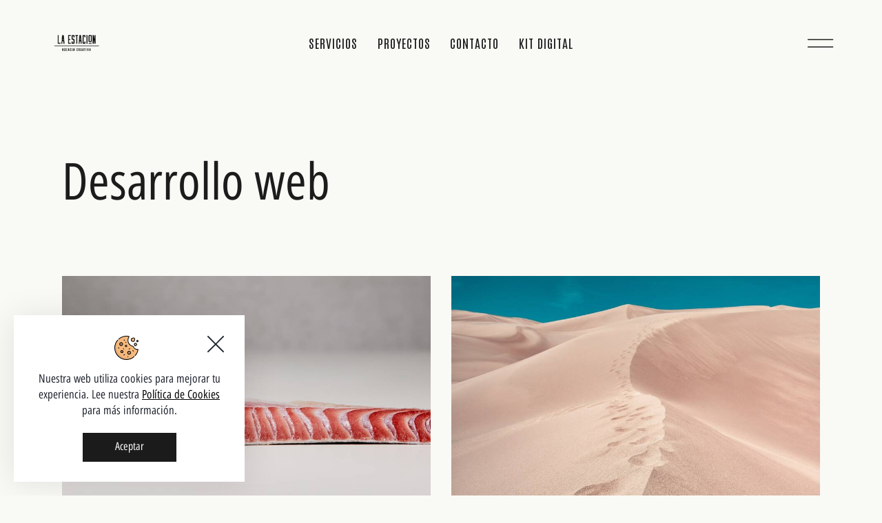

--- FILE ---
content_type: text/html; charset=UTF-8
request_url: https://laestacioncreativa.com/portfolio_group/desarrollo-web/
body_size: 28689
content:
<!DOCTYPE html>
<html lang="es" class="no-js scheme_default">

<head>
	
		<meta charset="UTF-8">
		<meta name="viewport" content="width=device-width, initial-scale=1">
		<meta name="format-detection" content="telephone=no">
		<link rel="profile" href="//gmpg.org/xfn/11">
		<title>Desarrollo web &#8211; La Estación Agencia Creativa</title>
<meta name='robots' content='max-image-preview:large' />
	<style>img:is([sizes="auto" i], [sizes^="auto," i]) { contain-intrinsic-size: 3000px 1500px }</style>
	<link rel='dns-prefetch' href='//unpkg.com' />
<link rel='dns-prefetch' href='//cdn.maptiler.com' />
<link rel='dns-prefetch' href='//api-maps.yandex.ru' />
<link rel='dns-prefetch' href='//www.google.com' />
<link rel='dns-prefetch' href='//fonts.cdnfonts.com' />
<link rel='dns-prefetch' href='//fonts.googleapis.com' />
<link rel="alternate" type="application/rss+xml" title="La Estación Agencia Creativa &raquo; Feed" href="https://laestacioncreativa.com/feed/" />
<link rel="alternate" type="application/rss+xml" title="La Estación Agencia Creativa &raquo; Feed de los comentarios" href="https://laestacioncreativa.com/comments/feed/" />
<link rel="alternate" type="application/rss+xml" title="La Estación Agencia Creativa &raquo; Desarrollo web Group Feed" href="https://laestacioncreativa.com/portfolio_group/desarrollo-web/feed/" />
			<meta property="og:type" content="website" />
			<meta property="og:site_name" content="La Estación Agencia Creativa" />
			<meta property="og:description" content="Agencia creativa de servicios de comunicación y diseño" />
							<meta property="og:image" content="//laestacioncreativa.com/wp-content/uploads/2021/07/cropped-LaEstacionLogoNegro.png" />
				<script type="text/javascript">
/* <![CDATA[ */
window._wpemojiSettings = {"baseUrl":"https:\/\/s.w.org\/images\/core\/emoji\/16.0.1\/72x72\/","ext":".png","svgUrl":"https:\/\/s.w.org\/images\/core\/emoji\/16.0.1\/svg\/","svgExt":".svg","source":{"concatemoji":"https:\/\/laestacioncreativa.com\/wp-includes\/js\/wp-emoji-release.min.js?ver=6.8.3"}};
/*! This file is auto-generated */
!function(s,n){var o,i,e;function c(e){try{var t={supportTests:e,timestamp:(new Date).valueOf()};sessionStorage.setItem(o,JSON.stringify(t))}catch(e){}}function p(e,t,n){e.clearRect(0,0,e.canvas.width,e.canvas.height),e.fillText(t,0,0);var t=new Uint32Array(e.getImageData(0,0,e.canvas.width,e.canvas.height).data),a=(e.clearRect(0,0,e.canvas.width,e.canvas.height),e.fillText(n,0,0),new Uint32Array(e.getImageData(0,0,e.canvas.width,e.canvas.height).data));return t.every(function(e,t){return e===a[t]})}function u(e,t){e.clearRect(0,0,e.canvas.width,e.canvas.height),e.fillText(t,0,0);for(var n=e.getImageData(16,16,1,1),a=0;a<n.data.length;a++)if(0!==n.data[a])return!1;return!0}function f(e,t,n,a){switch(t){case"flag":return n(e,"\ud83c\udff3\ufe0f\u200d\u26a7\ufe0f","\ud83c\udff3\ufe0f\u200b\u26a7\ufe0f")?!1:!n(e,"\ud83c\udde8\ud83c\uddf6","\ud83c\udde8\u200b\ud83c\uddf6")&&!n(e,"\ud83c\udff4\udb40\udc67\udb40\udc62\udb40\udc65\udb40\udc6e\udb40\udc67\udb40\udc7f","\ud83c\udff4\u200b\udb40\udc67\u200b\udb40\udc62\u200b\udb40\udc65\u200b\udb40\udc6e\u200b\udb40\udc67\u200b\udb40\udc7f");case"emoji":return!a(e,"\ud83e\udedf")}return!1}function g(e,t,n,a){var r="undefined"!=typeof WorkerGlobalScope&&self instanceof WorkerGlobalScope?new OffscreenCanvas(300,150):s.createElement("canvas"),o=r.getContext("2d",{willReadFrequently:!0}),i=(o.textBaseline="top",o.font="600 32px Arial",{});return e.forEach(function(e){i[e]=t(o,e,n,a)}),i}function t(e){var t=s.createElement("script");t.src=e,t.defer=!0,s.head.appendChild(t)}"undefined"!=typeof Promise&&(o="wpEmojiSettingsSupports",i=["flag","emoji"],n.supports={everything:!0,everythingExceptFlag:!0},e=new Promise(function(e){s.addEventListener("DOMContentLoaded",e,{once:!0})}),new Promise(function(t){var n=function(){try{var e=JSON.parse(sessionStorage.getItem(o));if("object"==typeof e&&"number"==typeof e.timestamp&&(new Date).valueOf()<e.timestamp+604800&&"object"==typeof e.supportTests)return e.supportTests}catch(e){}return null}();if(!n){if("undefined"!=typeof Worker&&"undefined"!=typeof OffscreenCanvas&&"undefined"!=typeof URL&&URL.createObjectURL&&"undefined"!=typeof Blob)try{var e="postMessage("+g.toString()+"("+[JSON.stringify(i),f.toString(),p.toString(),u.toString()].join(",")+"));",a=new Blob([e],{type:"text/javascript"}),r=new Worker(URL.createObjectURL(a),{name:"wpTestEmojiSupports"});return void(r.onmessage=function(e){c(n=e.data),r.terminate(),t(n)})}catch(e){}c(n=g(i,f,p,u))}t(n)}).then(function(e){for(var t in e)n.supports[t]=e[t],n.supports.everything=n.supports.everything&&n.supports[t],"flag"!==t&&(n.supports.everythingExceptFlag=n.supports.everythingExceptFlag&&n.supports[t]);n.supports.everythingExceptFlag=n.supports.everythingExceptFlag&&!n.supports.flag,n.DOMReady=!1,n.readyCallback=function(){n.DOMReady=!0}}).then(function(){return e}).then(function(){var e;n.supports.everything||(n.readyCallback(),(e=n.source||{}).concatemoji?t(e.concatemoji):e.wpemoji&&e.twemoji&&(t(e.twemoji),t(e.wpemoji)))}))}((window,document),window._wpemojiSettings);
/* ]]> */
</script>
<link property="stylesheet" rel='stylesheet' id='trx_addons-icons-css' href='https://laestacioncreativa.com/wp-content/plugins/trx_addons/css/font-icons/css/trx_addons_icons.css' type='text/css' media='all' />
<link property="stylesheet" rel='stylesheet' id='lione-font-Avenir-css' href='http://fonts.cdnfonts.com/css/avenir-lt-std' type='text/css' media='all' />
<link property="stylesheet" rel='stylesheet' id='lione-font-google_fonts-css' href='https://fonts.googleapis.com/css2?family=Open+Sans+Hebrew+Condensed:ital,wght@0,400;0,700;1,400;1,700&#038;family=Jost:ital,wght@0,300;0,400;0,500;0,600;0,700;1,400;1,500;1,600;1,700&#038;family=Antonio:ital,wght@0,400;0,700;1,400;1,700&#038;subset=latin,latin-ext&#038;display=swap' type='text/css' media='all' />
<link property="stylesheet" rel='stylesheet' id='lione-fontello-css' href='https://laestacioncreativa.com/wp-content/themes/lione/skins/default/css/font-icons/css/fontello.css' type='text/css' media='all' />
<style id='wp-emoji-styles-inline-css' type='text/css'>

	img.wp-smiley, img.emoji {
		display: inline !important;
		border: none !important;
		box-shadow: none !important;
		height: 1em !important;
		width: 1em !important;
		margin: 0 0.07em !important;
		vertical-align: -0.1em !important;
		background: none !important;
		padding: 0 !important;
	}
</style>
<link property="stylesheet" rel='stylesheet' id='wp-block-library-css' href='https://laestacioncreativa.com/wp-includes/css/dist/block-library/style.min.css?ver=6.8.3' type='text/css' media='all' />
<style id='classic-theme-styles-inline-css' type='text/css'>
/*! This file is auto-generated */
.wp-block-button__link{color:#fff;background-color:#32373c;border-radius:9999px;box-shadow:none;text-decoration:none;padding:calc(.667em + 2px) calc(1.333em + 2px);font-size:1.125em}.wp-block-file__button{background:#32373c;color:#fff;text-decoration:none}
</style>
<style id='global-styles-inline-css' type='text/css'>
:root{--wp--preset--aspect-ratio--square: 1;--wp--preset--aspect-ratio--4-3: 4/3;--wp--preset--aspect-ratio--3-4: 3/4;--wp--preset--aspect-ratio--3-2: 3/2;--wp--preset--aspect-ratio--2-3: 2/3;--wp--preset--aspect-ratio--16-9: 16/9;--wp--preset--aspect-ratio--9-16: 9/16;--wp--preset--color--black: #000000;--wp--preset--color--cyan-bluish-gray: #abb8c3;--wp--preset--color--white: #ffffff;--wp--preset--color--pale-pink: #f78da7;--wp--preset--color--vivid-red: #cf2e2e;--wp--preset--color--luminous-vivid-orange: #ff6900;--wp--preset--color--luminous-vivid-amber: #fcb900;--wp--preset--color--light-green-cyan: #7bdcb5;--wp--preset--color--vivid-green-cyan: #00d084;--wp--preset--color--pale-cyan-blue: #8ed1fc;--wp--preset--color--vivid-cyan-blue: #0693e3;--wp--preset--color--vivid-purple: #9b51e0;--wp--preset--color--bg-color: #F9F9F5;--wp--preset--color--bd-color: #CFCFC9;--wp--preset--color--text-dark: #1C1C1C;--wp--preset--color--text-light: #9D9C9C;--wp--preset--color--text-link: #ff0000;--wp--preset--color--text-hover: #ff0000;--wp--preset--color--text-link-2: #e4dcd4;--wp--preset--color--text-hover-2: #e4dcd4;--wp--preset--color--text-link-3: #C5A48E;--wp--preset--color--text-hover-3: #AB8E7A;--wp--preset--gradient--vivid-cyan-blue-to-vivid-purple: linear-gradient(135deg,rgba(6,147,227,1) 0%,rgb(155,81,224) 100%);--wp--preset--gradient--light-green-cyan-to-vivid-green-cyan: linear-gradient(135deg,rgb(122,220,180) 0%,rgb(0,208,130) 100%);--wp--preset--gradient--luminous-vivid-amber-to-luminous-vivid-orange: linear-gradient(135deg,rgba(252,185,0,1) 0%,rgba(255,105,0,1) 100%);--wp--preset--gradient--luminous-vivid-orange-to-vivid-red: linear-gradient(135deg,rgba(255,105,0,1) 0%,rgb(207,46,46) 100%);--wp--preset--gradient--very-light-gray-to-cyan-bluish-gray: linear-gradient(135deg,rgb(238,238,238) 0%,rgb(169,184,195) 100%);--wp--preset--gradient--cool-to-warm-spectrum: linear-gradient(135deg,rgb(74,234,220) 0%,rgb(151,120,209) 20%,rgb(207,42,186) 40%,rgb(238,44,130) 60%,rgb(251,105,98) 80%,rgb(254,248,76) 100%);--wp--preset--gradient--blush-light-purple: linear-gradient(135deg,rgb(255,206,236) 0%,rgb(152,150,240) 100%);--wp--preset--gradient--blush-bordeaux: linear-gradient(135deg,rgb(254,205,165) 0%,rgb(254,45,45) 50%,rgb(107,0,62) 100%);--wp--preset--gradient--luminous-dusk: linear-gradient(135deg,rgb(255,203,112) 0%,rgb(199,81,192) 50%,rgb(65,88,208) 100%);--wp--preset--gradient--pale-ocean: linear-gradient(135deg,rgb(255,245,203) 0%,rgb(182,227,212) 50%,rgb(51,167,181) 100%);--wp--preset--gradient--electric-grass: linear-gradient(135deg,rgb(202,248,128) 0%,rgb(113,206,126) 100%);--wp--preset--gradient--midnight: linear-gradient(135deg,rgb(2,3,129) 0%,rgb(40,116,252) 100%);--wp--preset--font-size--small: 13px;--wp--preset--font-size--medium: 20px;--wp--preset--font-size--large: 36px;--wp--preset--font-size--x-large: 42px;--wp--preset--spacing--20: 0.44rem;--wp--preset--spacing--30: 0.67rem;--wp--preset--spacing--40: 1rem;--wp--preset--spacing--50: 1.5rem;--wp--preset--spacing--60: 2.25rem;--wp--preset--spacing--70: 3.38rem;--wp--preset--spacing--80: 5.06rem;--wp--preset--shadow--natural: 6px 6px 9px rgba(0, 0, 0, 0.2);--wp--preset--shadow--deep: 12px 12px 50px rgba(0, 0, 0, 0.4);--wp--preset--shadow--sharp: 6px 6px 0px rgba(0, 0, 0, 0.2);--wp--preset--shadow--outlined: 6px 6px 0px -3px rgba(255, 255, 255, 1), 6px 6px rgba(0, 0, 0, 1);--wp--preset--shadow--crisp: 6px 6px 0px rgba(0, 0, 0, 1);}:where(.is-layout-flex){gap: 0.5em;}:where(.is-layout-grid){gap: 0.5em;}body .is-layout-flex{display: flex;}.is-layout-flex{flex-wrap: wrap;align-items: center;}.is-layout-flex > :is(*, div){margin: 0;}body .is-layout-grid{display: grid;}.is-layout-grid > :is(*, div){margin: 0;}:where(.wp-block-columns.is-layout-flex){gap: 2em;}:where(.wp-block-columns.is-layout-grid){gap: 2em;}:where(.wp-block-post-template.is-layout-flex){gap: 1.25em;}:where(.wp-block-post-template.is-layout-grid){gap: 1.25em;}.has-black-color{color: var(--wp--preset--color--black) !important;}.has-cyan-bluish-gray-color{color: var(--wp--preset--color--cyan-bluish-gray) !important;}.has-white-color{color: var(--wp--preset--color--white) !important;}.has-pale-pink-color{color: var(--wp--preset--color--pale-pink) !important;}.has-vivid-red-color{color: var(--wp--preset--color--vivid-red) !important;}.has-luminous-vivid-orange-color{color: var(--wp--preset--color--luminous-vivid-orange) !important;}.has-luminous-vivid-amber-color{color: var(--wp--preset--color--luminous-vivid-amber) !important;}.has-light-green-cyan-color{color: var(--wp--preset--color--light-green-cyan) !important;}.has-vivid-green-cyan-color{color: var(--wp--preset--color--vivid-green-cyan) !important;}.has-pale-cyan-blue-color{color: var(--wp--preset--color--pale-cyan-blue) !important;}.has-vivid-cyan-blue-color{color: var(--wp--preset--color--vivid-cyan-blue) !important;}.has-vivid-purple-color{color: var(--wp--preset--color--vivid-purple) !important;}.has-black-background-color{background-color: var(--wp--preset--color--black) !important;}.has-cyan-bluish-gray-background-color{background-color: var(--wp--preset--color--cyan-bluish-gray) !important;}.has-white-background-color{background-color: var(--wp--preset--color--white) !important;}.has-pale-pink-background-color{background-color: var(--wp--preset--color--pale-pink) !important;}.has-vivid-red-background-color{background-color: var(--wp--preset--color--vivid-red) !important;}.has-luminous-vivid-orange-background-color{background-color: var(--wp--preset--color--luminous-vivid-orange) !important;}.has-luminous-vivid-amber-background-color{background-color: var(--wp--preset--color--luminous-vivid-amber) !important;}.has-light-green-cyan-background-color{background-color: var(--wp--preset--color--light-green-cyan) !important;}.has-vivid-green-cyan-background-color{background-color: var(--wp--preset--color--vivid-green-cyan) !important;}.has-pale-cyan-blue-background-color{background-color: var(--wp--preset--color--pale-cyan-blue) !important;}.has-vivid-cyan-blue-background-color{background-color: var(--wp--preset--color--vivid-cyan-blue) !important;}.has-vivid-purple-background-color{background-color: var(--wp--preset--color--vivid-purple) !important;}.has-black-border-color{border-color: var(--wp--preset--color--black) !important;}.has-cyan-bluish-gray-border-color{border-color: var(--wp--preset--color--cyan-bluish-gray) !important;}.has-white-border-color{border-color: var(--wp--preset--color--white) !important;}.has-pale-pink-border-color{border-color: var(--wp--preset--color--pale-pink) !important;}.has-vivid-red-border-color{border-color: var(--wp--preset--color--vivid-red) !important;}.has-luminous-vivid-orange-border-color{border-color: var(--wp--preset--color--luminous-vivid-orange) !important;}.has-luminous-vivid-amber-border-color{border-color: var(--wp--preset--color--luminous-vivid-amber) !important;}.has-light-green-cyan-border-color{border-color: var(--wp--preset--color--light-green-cyan) !important;}.has-vivid-green-cyan-border-color{border-color: var(--wp--preset--color--vivid-green-cyan) !important;}.has-pale-cyan-blue-border-color{border-color: var(--wp--preset--color--pale-cyan-blue) !important;}.has-vivid-cyan-blue-border-color{border-color: var(--wp--preset--color--vivid-cyan-blue) !important;}.has-vivid-purple-border-color{border-color: var(--wp--preset--color--vivid-purple) !important;}.has-vivid-cyan-blue-to-vivid-purple-gradient-background{background: var(--wp--preset--gradient--vivid-cyan-blue-to-vivid-purple) !important;}.has-light-green-cyan-to-vivid-green-cyan-gradient-background{background: var(--wp--preset--gradient--light-green-cyan-to-vivid-green-cyan) !important;}.has-luminous-vivid-amber-to-luminous-vivid-orange-gradient-background{background: var(--wp--preset--gradient--luminous-vivid-amber-to-luminous-vivid-orange) !important;}.has-luminous-vivid-orange-to-vivid-red-gradient-background{background: var(--wp--preset--gradient--luminous-vivid-orange-to-vivid-red) !important;}.has-very-light-gray-to-cyan-bluish-gray-gradient-background{background: var(--wp--preset--gradient--very-light-gray-to-cyan-bluish-gray) !important;}.has-cool-to-warm-spectrum-gradient-background{background: var(--wp--preset--gradient--cool-to-warm-spectrum) !important;}.has-blush-light-purple-gradient-background{background: var(--wp--preset--gradient--blush-light-purple) !important;}.has-blush-bordeaux-gradient-background{background: var(--wp--preset--gradient--blush-bordeaux) !important;}.has-luminous-dusk-gradient-background{background: var(--wp--preset--gradient--luminous-dusk) !important;}.has-pale-ocean-gradient-background{background: var(--wp--preset--gradient--pale-ocean) !important;}.has-electric-grass-gradient-background{background: var(--wp--preset--gradient--electric-grass) !important;}.has-midnight-gradient-background{background: var(--wp--preset--gradient--midnight) !important;}.has-small-font-size{font-size: var(--wp--preset--font-size--small) !important;}.has-medium-font-size{font-size: var(--wp--preset--font-size--medium) !important;}.has-large-font-size{font-size: var(--wp--preset--font-size--large) !important;}.has-x-large-font-size{font-size: var(--wp--preset--font-size--x-large) !important;}
:where(.wp-block-post-template.is-layout-flex){gap: 1.25em;}:where(.wp-block-post-template.is-layout-grid){gap: 1.25em;}
:where(.wp-block-columns.is-layout-flex){gap: 2em;}:where(.wp-block-columns.is-layout-grid){gap: 2em;}
:root :where(.wp-block-pullquote){font-size: 1.5em;line-height: 1.6;}
</style>
<link property="stylesheet" rel='stylesheet' id='advanced-popups-css' href='https://laestacioncreativa.com/wp-content/plugins/advanced-popups/public/css/advanced-popups-public.css?ver=1.1.3' type='text/css' media='all' />
<link property="stylesheet" rel='stylesheet' id='contact-form-7-css' href='https://laestacioncreativa.com/wp-content/plugins/contact-form-7/includes/css/styles.css?ver=5.5.6' type='text/css' media='all' />
<link property="stylesheet" rel='stylesheet' id='magnific-popup-css' href='https://laestacioncreativa.com/wp-content/plugins/trx_addons/js/magnific/magnific-popup.min.css' type='text/css' media='all' />
<link property="stylesheet" rel='stylesheet' id='openstreet-maps-css' href='https://unpkg.com/leaflet@1.4.0/dist/leaflet.css' type='text/css' media='all' />
<link property="stylesheet" rel='stylesheet' id='openstreet-maps-geocoder-css' href='https://unpkg.com/leaflet-control-geocoder/dist/Control.Geocoder.css' type='text/css' media='all' />
<link property="stylesheet" rel='stylesheet' id='openstreet-maps-cluster-css' href='https://unpkg.com/leaflet.markercluster@1.4.1/dist/MarkerCluster.css' type='text/css' media='all' />
<link property="stylesheet" rel='stylesheet' id='openstreet-maps-cluster-default-css' href='https://unpkg.com/leaflet.markercluster@1.4.1/dist/MarkerCluster.Default.css' type='text/css' media='all' />
<link property="stylesheet" rel='stylesheet' id='openstreet-maps-mapbox-gl-css' href='https://cdn.maptiler.com/mapbox-gl-js/v0.53.0/mapbox-gl.css' type='text/css' media='all' />
<link property="stylesheet" rel='stylesheet' id='trx_addons-css' href='https://laestacioncreativa.com/wp-content/plugins/trx_addons/css/__styles-full.css' type='text/css' media='all' />
<link property="stylesheet" rel='stylesheet' id='trx_addons-animations-css' href='https://laestacioncreativa.com/wp-content/plugins/trx_addons/css/trx_addons.animations.css' type='text/css' media='all' />
<link property="stylesheet" rel='stylesheet' id='elementor-icons-css' href='https://laestacioncreativa.com/wp-content/plugins/elementor/assets/lib/eicons/css/elementor-icons.min.css?ver=5.12.0' type='text/css' media='all' />
<link property="stylesheet" rel='stylesheet' id='elementor-frontend-legacy-css' href='https://laestacioncreativa.com/wp-content/plugins/elementor/assets/css/frontend-legacy.min.css?ver=3.4.5' type='text/css' media='all' />
<link property="stylesheet" rel='stylesheet' id='elementor-frontend-css' href='https://laestacioncreativa.com/wp-content/plugins/elementor/assets/css/frontend.min.css?ver=3.4.5' type='text/css' media='all' />
<style id='elementor-frontend-inline-css' type='text/css'>
@font-face{font-family:eicons;src:url(https://laestacioncreativa.com/wp-content/plugins/elementor/assets/lib/eicons/fonts/eicons.eot?5.10.0);src:url(https://laestacioncreativa.com/wp-content/plugins/elementor/assets/lib/eicons/fonts/eicons.eot?5.10.0#iefix) format("embedded-opentype"),url(https://laestacioncreativa.com/wp-content/plugins/elementor/assets/lib/eicons/fonts/eicons.woff2?5.10.0) format("woff2"),url(https://laestacioncreativa.com/wp-content/plugins/elementor/assets/lib/eicons/fonts/eicons.woff?5.10.0) format("woff"),url(https://laestacioncreativa.com/wp-content/plugins/elementor/assets/lib/eicons/fonts/eicons.ttf?5.10.0) format("truetype"),url(https://laestacioncreativa.com/wp-content/plugins/elementor/assets/lib/eicons/fonts/eicons.svg?5.10.0#eicon) format("svg");font-weight:400;font-style:normal}
.elementor-kit-15{--e-global-color-primary:#6EC1E4;--e-global-color-secondary:#54595F;--e-global-color-text:#7A7A7A;--e-global-color-accent:#61CE70;--e-global-color-61c01e98:#4054B2;--e-global-color-69bf31ed:#23A455;--e-global-color-7a1ccbe5:#000;--e-global-color-13ed1179:#FFF;--e-global-color-00630f1:#FF0000;--e-global-color-61cd4f4:#E0E1E3;--e-global-color-b103f01:#E4DCD4;--e-global-typography-primary-font-family:"Roboto";--e-global-typography-primary-font-weight:600;--e-global-typography-secondary-font-family:"Roboto Slab";--e-global-typography-secondary-font-weight:400;--e-global-typography-text-font-family:"Roboto";--e-global-typography-text-font-weight:400;--e-global-typography-accent-font-family:"Roboto";--e-global-typography-accent-font-weight:500;}.elementor-section.elementor-section-boxed > .elementor-container{max-width:1320px;}{}.sc_layouts_title_caption{display:var(--page-title-display);}@media(max-width:1024px){.elementor-section.elementor-section-boxed > .elementor-container{max-width:1024px;}}@media(max-width:767px){.elementor-section.elementor-section-boxed > .elementor-container{max-width:767px;}}
</style>
<link property="stylesheet" rel='stylesheet' id='elementor-pro-css' href='https://laestacioncreativa.com/wp-content/plugins/elementor-pro/assets/css/frontend.min.css?ver=3.4.2' type='text/css' media='all' />
<link property="stylesheet" rel='stylesheet' id='premium-pro-css' href='https://laestacioncreativa.com/wp-content/plugins/premium-addons-pro/assets/frontend/min-css/premium-addons.min.css?ver=2.5.2' type='text/css' media='all' />
<link property="stylesheet" rel='stylesheet' id='google-fonts-1-css' href='https://fonts.googleapis.com/css?family=Roboto%3A100%2C100italic%2C200%2C200italic%2C300%2C300italic%2C400%2C400italic%2C500%2C500italic%2C600%2C600italic%2C700%2C700italic%2C800%2C800italic%2C900%2C900italic%7CRoboto+Slab%3A100%2C100italic%2C200%2C200italic%2C300%2C300italic%2C400%2C400italic%2C500%2C500italic%2C600%2C600italic%2C700%2C700italic%2C800%2C800italic%2C900%2C900italic&#038;display=auto&#038;ver=6.8.3' type='text/css' media='all' />
<link property="stylesheet" rel='stylesheet' id='wpgdprc-front-css-css' href='https://laestacioncreativa.com/wp-content/plugins/wp-gdpr-compliance/Assets/css/front.css?ver=1646648250' type='text/css' media='all' />
<style id='wpgdprc-front-css-inline-css' type='text/css'>
:root{--wp-gdpr--bar--background-color: #000000;--wp-gdpr--bar--color: #ffffff;--wp-gdpr--button--background-color: #000000;--wp-gdpr--button--background-color--darken: #000000;--wp-gdpr--button--color: #ffffff;}
</style>
<link property="stylesheet" rel='stylesheet' id='lione-style-css' href='https://laestacioncreativa.com/wp-content/themes/lione/style.css' type='text/css' media='all' />
<link property="stylesheet" rel='stylesheet' id='mediaelement-css' href='https://laestacioncreativa.com/wp-includes/js/mediaelement/mediaelementplayer-legacy.min.css?ver=4.2.17' type='text/css' media='all' />
<link property="stylesheet" rel='stylesheet' id='wp-mediaelement-css' href='https://laestacioncreativa.com/wp-includes/js/mediaelement/wp-mediaelement.min.css?ver=6.8.3' type='text/css' media='all' />
<link property="stylesheet" rel='stylesheet' id='lione-skin-default-css' href='https://laestacioncreativa.com/wp-content/themes/lione/skins/default/css/style.css' type='text/css' media='all' />
<link property="stylesheet" rel='stylesheet' id='lione-plugins-css' href='https://laestacioncreativa.com/wp-content/themes/lione/skins/default/css/__plugins-full.css' type='text/css' media='all' />
<link property="stylesheet" rel='stylesheet' id='lione-custom-css' href='https://laestacioncreativa.com/wp-content/themes/lione/css/__custom-inline.css' type='text/css' media='all' />
<style id='lione-custom-inline-css' type='text/css'>
:root{--theme-var-page_width:1290px;--theme-var-page_boxed_extra:60px;--theme-var-page_fullwide_max:1920px;--theme-var-page_fullwide_extra:130px;--theme-var-grid_gap:30px;--theme-var-rad:0;--theme-var-rad_koef:0;--theme-var-sidebar_prc:0.31782945736434;--theme-var-sidebar_gap_prc:0.031007751937984}:root{--theme-font-p_font-family:"Open Sans Hebrew Condensed",sans-serif;--theme-font-p_font-size:1rem;--theme-font-p_line-height:1.62em;--theme-font-p_font-weight:400;--theme-font-p_font-style:normal;--theme-font-p_text-decoration:inherit;--theme-font-p_text-transform:none;--theme-font-p_letter-spacing:inherit;--theme-font-p_margin-top:0em;--theme-font-p_margin-bottom:1.57em;--theme-font-post_font-family:Jost,sans-serif;--theme-font-post_font-size:inherit;--theme-font-post_line-height:inherit;--theme-font-post_font-weight:inherit;--theme-font-post_font-style:inherit;--theme-font-post_text-decoration:inherit;--theme-font-post_text-transform:inherit;--theme-font-post_letter-spacing:inherit;--theme-font-post_margin-top:inherit;--theme-font-post_margin-bottom:inherit;--theme-font-h1_font-family:inherit;--theme-font-h1_font-size:4.111em;--theme-font-h1_line-height:1em;--theme-font-h1_font-weight:400;--theme-font-h1_font-style:normal;--theme-font-h1_text-decoration:none;--theme-font-h1_text-transform:none;--theme-font-h1_letter-spacing:0px;--theme-font-h1_margin-top:0.83em;--theme-font-h1_margin-bottom:0.42em;--theme-font-h2_font-family:"Open Sans Hebrew Condensed",sans-serif;--theme-font-h2_font-size:3.555em;--theme-font-h2_line-height:1em;--theme-font-h2_font-weight:400;--theme-font-h2_font-style:normal;--theme-font-h2_text-decoration:none;--theme-font-h2_text-transform:none;--theme-font-h2_letter-spacing:0px;--theme-font-h2_margin-top:0.8em;--theme-font-h2_margin-bottom:0.44em;--theme-font-h3_font-family:"Open Sans Hebrew Condensed",sans-serif;--theme-font-h3_font-size:2.777em;--theme-font-h3_line-height:1em;--theme-font-h3_font-weight:400;--theme-font-h3_font-style:normal;--theme-font-h3_text-decoration:none;--theme-font-h3_text-transform:none;--theme-font-h3_letter-spacing:0px;--theme-font-h3_margin-top:0.9em;--theme-font-h3_margin-bottom:0.6em;--theme-font-h4_font-family:"Open Sans Hebrew Condensed",sans-serif;--theme-font-h4_font-size:2em;--theme-font-h4_line-height:1.055em;--theme-font-h4_font-weight:400;--theme-font-h4_font-style:normal;--theme-font-h4_text-decoration:none;--theme-font-h4_text-transform:none;--theme-font-h4_letter-spacing:0px;--theme-font-h4_margin-top:1.03em;--theme-font-h4_margin-bottom:0.62em;--theme-font-h5_font-family:"Open Sans Hebrew Condensed",sans-serif;--theme-font-h5_font-size:1.666em;--theme-font-h5_line-height:1em;--theme-font-h5_font-weight:400;--theme-font-h5_font-style:normal;--theme-font-h5_text-decoration:none;--theme-font-h5_text-transform:none;--theme-font-h5_letter-spacing:0px;--theme-font-h5_margin-top:1.2em;--theme-font-h5_margin-bottom:0.74em;--theme-font-h6_font-family:"Open Sans Hebrew Condensed",sans-serif;--theme-font-h6_font-size:1.333em;--theme-font-h6_line-height:1.166em;--theme-font-h6_font-weight:400;--theme-font-h6_font-style:normal;--theme-font-h6_text-decoration:none;--theme-font-h6_text-transform:none;--theme-font-h6_letter-spacing:0px;--theme-font-h6_margin-top:1.55em;--theme-font-h6_margin-bottom:0.7em;--theme-font-logo_font-family:"Open Sans Hebrew Condensed",sans-serif;--theme-font-logo_font-size:1.7em;--theme-font-logo_line-height:1.25em;--theme-font-logo_font-weight:400;--theme-font-logo_font-style:normal;--theme-font-logo_text-decoration:none;--theme-font-logo_text-transform:none;--theme-font-logo_letter-spacing:0px;--theme-font-logo_margin-top:inherit;--theme-font-logo_margin-bottom:inherit;--theme-font-button_font-family:Jost,sans-serif;--theme-font-button_font-size:18px;--theme-font-button_line-height:28px;--theme-font-button_font-weight:500;--theme-font-button_font-style:normal;--theme-font-button_text-decoration:none;--theme-font-button_text-transform:capitalize;--theme-font-button_letter-spacing:0px;--theme-font-button_margin-top:inherit;--theme-font-button_margin-bottom:inherit;--theme-font-input_font-family:inherit;--theme-font-input_font-size:16px;--theme-font-input_line-height:1.5em;--theme-font-input_font-weight:400;--theme-font-input_font-style:normal;--theme-font-input_text-decoration:none;--theme-font-input_text-transform:none;--theme-font-input_letter-spacing:0px;--theme-font-input_margin-top:inherit;--theme-font-input_margin-bottom:inherit;--theme-font-info_font-family:inherit;--theme-font-info_font-size:14px;--theme-font-info_line-height:1.5em;--theme-font-info_font-weight:400;--theme-font-info_font-style:normal;--theme-font-info_text-decoration:none;--theme-font-info_text-transform:none;--theme-font-info_letter-spacing:0px;--theme-font-info_margin-top:0.4em;--theme-font-info_margin-bottom:inherit;--theme-font-menu_font-family:Antonio,sans-serif;--theme-font-menu_font-size:18px;--theme-font-menu_line-height:1.5em;--theme-font-menu_font-weight:400;--theme-font-menu_font-style:normal;--theme-font-menu_text-decoration:none;--theme-font-menu_text-transform:uppercase;--theme-font-menu_letter-spacing:1px;--theme-font-menu_margin-top:inherit;--theme-font-menu_margin-bottom:inherit;--theme-font-submenu_font-family:Jost,sans-serif;--theme-font-submenu_font-size:16px;--theme-font-submenu_line-height:1.5em;--theme-font-submenu_font-weight:400;--theme-font-submenu_font-style:normal;--theme-font-submenu_text-decoration:none;--theme-font-submenu_text-transform:none;--theme-font-submenu_letter-spacing:0px;--theme-font-submenu_margin-top:inherit;--theme-font-submenu_margin-bottom:inherit;--theme-font-other_font-family:inherit;--theme-font-other_font-size:inherit;--theme-font-other_line-height:inherit;--theme-font-other_font-weight:inherit;--theme-font-other_font-style:inherit;--theme-font-other_text-decoration:inherit;--theme-font-other_text-transform:inherit;--theme-font-other_letter-spacing:inherit;--theme-font-other_margin-top:inherit;--theme-font-other_margin-bottom:inherit}body{font-family:"Open Sans Hebrew Condensed",sans-serif;font-size:1rem;font-weight:400;font-style:normal;line-height:1.62em;text-transform:none}p,ul,ol,dl,blockquote,address,.wp-block-button,.wp-block-cover,.wp-block-image,.wp-block-video,.wp-block-search,.wp-block-archives,.wp-block-archives-dropdown,.wp-block-categories,.wp-block-calendar,.wp-block-media-text{margin-top:0em;margin-bottom:1.57em}p[style*="font-size"],.has-small-font-size,.has-normal-font-size,.has-medium-font-size{line-height:1.62em}.post_item_single.post_type_post .post_content_single,body.post-type-post .editor-block-list__layout{font-family:Jost,sans-serif}h1,.front_page_section_caption{font-size:4.111em;font-weight:400;font-style:normal;line-height:1em;text-decoration:none;text-transform:none;letter-spacing:0px;margin-top:0.83em;margin-bottom:0.42em}h2{font-family:"Open Sans Hebrew Condensed",sans-serif;font-size:3.555em;font-weight:400;font-style:normal;line-height:1em;text-decoration:none;text-transform:none;letter-spacing:0px;margin-top:0.8em;margin-bottom:0.44em}h3{font-family:"Open Sans Hebrew Condensed",sans-serif;font-size:2.777em;font-weight:400;font-style:normal;line-height:1em;text-decoration:none;text-transform:none;letter-spacing:0px;margin-top:0.9em;margin-bottom:0.6em}h4{font-family:"Open Sans Hebrew Condensed",sans-serif;font-size:2em;font-weight:400;font-style:normal;line-height:1.055em;text-decoration:none;text-transform:none;letter-spacing:0px;margin-top:1.03em;margin-bottom:0.62em}h5{font-family:"Open Sans Hebrew Condensed",sans-serif;font-size:1.666em;font-weight:400;font-style:normal;line-height:1em;text-decoration:none;text-transform:none;letter-spacing:0px;margin-top:1.2em;margin-bottom:0.74em}h6{font-family:"Open Sans Hebrew Condensed",sans-serif;font-size:1.333em;font-weight:400;font-style:normal;line-height:1.166em;text-decoration:none;text-transform:none;letter-spacing:0px;margin-top:1.55em;margin-bottom:0.7em}input[type="text"],input[type="number"],input[type="email"],input[type="url"],input[type="tel"],input[type="search"],input[type="password"],textarea,textarea.wp-editor-area,.select_container,select,.select_container select{font-size:16px;font-weight:400;font-style:normal;line-height:1.5em;text-decoration:none;text-transform:none;letter-spacing:0px}.sc_item_pagination_load_more .nav-links,.nav-links-more .nav-load-more,.nav-links-more .woocommerce-load-more,.woocommerce-links-more .woocommerce-load-more,.sidebar_small_screen_above .sidebar_control,.trx_addons_popup_form_field_submit .submit_button,.simple_text_link,.show_comments_single .show_comments_button,form button:not(.components-button),input[type="button"],input[type="reset"],input[type="submit"],.theme_button,.sc_layouts_row .sc_button,.sc_portfolio_preview_show .post_readmore,.wp-block-button__link,.post_item .more-link,div.esg-filter-wrapper .esg-filterbutton>span,.mptt-navigation-tabs li a,.lione_tabs .lione_tabs_titles li a{font-family:Jost,sans-serif;font-size:18px;font-weight:500;font-style:normal;line-height:28px;text-decoration:none;text-transform:capitalize;letter-spacing:0px}#sb_instagram.feedOne .sbi_follow_btn a,.post-more-link{font-family:Jost,sans-serif}.top_panel .slider_engine_revo .slide_title{}blockquote{}.sticky_socials_wrap.sticky_socials_modern .social_item .social_name,.search_modern .search_wrap .search_field,.sc_layouts_row_type_compact .sc_layouts_item_details,div.esg-filters,.format-audio .post_featured .post_audio_author,.single-format-audio .post_featured .post_audio_author,.sc_layouts_blog_item_featured .post_featured .post_audio_author,#powerTip .box_view_html,.custom-html-widget .extra_item,.post_info_item.post_info_posted_by,.trx_addons_bg_text_char,table th,mark,ins,.logo_text,.theme_button_close_text,.post_price.price,.theme_scroll_down,.elementor-widget-progress .elementor-title,.elementor-progress-bar,.has-drop-cap:not(:focus):first-letter,.widget_calendar caption,.wp-block-calendar caption,blockquote>cite,blockquote>p>cite,blockquote>.wp-block-pullquote__citation,.wp-block-quote .wp-block-quote__citation{font-family:"Open Sans Hebrew Condensed",sans-serif}.post_meta{font-size:14px;font-weight:400;font-style:normal;line-height:1.5em;text-decoration:none;text-transform:none;letter-spacing:0px;margin-top:0.4em}em,.post-date,.rss-date,.post_date,.post_meta_item,.post_meta .vc_inline-link,.comments_list_wrap .comment_date,.comments_list_wrap .comment_time,.comments_list_wrap .comment_counters,.top_panel .slider_engine_revo .slide_subtitle,.logo_slogan,.format-audio .post_featured .post_audio_author,.post_item_single .post_content .post_meta,.author_bio .author_link,.comments_list_wrap .comment_posted,.comments_list_wrap .comment_reply{}option,.team_member_page .team_member_position,.audio_info .audio_now_playing,.audio_info .audio_author,.mejs-container *,fieldset legend,figure figcaption,.wp-caption .wp-caption-text,.wp-caption .wp-caption-dd,.wp-caption-overlay .wp-caption .wp-caption-text,.wp-caption-overlay .wp-caption .wp-caption-dd{font-family:"Open Sans Hebrew Condensed",sans-serif}.backstage-customizer-access-wrapper .backstage-customizer-access-button,.search_wrap .search_results .post_meta_item{font-family:"Open Sans Hebrew Condensed",sans-serif}.logo_text{font-family:"Open Sans Hebrew Condensed",sans-serif;font-size:1.7em;font-weight:400;font-style:normal;line-height:1.25em;text-decoration:none;text-transform:none;letter-spacing:0px}.logo_footer_text{font-family:"Open Sans Hebrew Condensed",sans-serif}.sc_layouts_menu_dir_vertical.sc_layouts_submenu_dropdown .sc_layouts_menu_nav>li>ul{font-family:Antonio,sans-serif}.menu_main_nav_area>ul,.sc_layouts_menu_nav,.sc_layouts_menu_dir_vertical .sc_layouts_menu_nav{font-family:Antonio,sans-serif;font-size:18px;line-height:1.5em}.menu_main_nav>li>a,.sc_layouts_menu_nav>li>a{font-weight:400;font-style:normal;text-decoration:none;text-transform:uppercase;letter-spacing:1px}.sc_layouts_menu_nav>li.current-menu-item>a,.sc_layouts_menu_nav>li.current-menu-parent>a,.sc_layouts_menu_nav>li.current-menu-ancestor>a,.menu_main_nav>li[class*="current-menu-"]>a .sc_layouts_menu_item_description,.sc_layouts_menu_nav>li[class*="current-menu-"]>a .sc_layouts_menu_item_description{font-weight:400}.menu_main_nav>li>ul,.sc_layouts_menu_nav>li>ul,.sc_layouts_menu_popup .sc_layouts_menu_nav{font-family:Jost,sans-serif;font-size:16px;line-height:1.5em}.menu_main_nav>li ul>li>a,.sc_layouts_menu_nav>li ul>li>a,.sc_layouts_menu_popup .sc_layouts_menu_nav>li>a{font-weight:400;font-style:normal;text-decoration:none;text-transform:none;letter-spacing:0px}.round-square-2 .elementor-button{font-family:Jost,sans-serif}.sc_layouts_panel_menu .sc_layouts_menu_dir_horizontal .sc_layouts_menu_nav>ul,.sc_layouts_panel_menu .sc_layouts_menu_dir_vertical.sc_layouts_submenu_dropdown>ul,.menu_mobile .menu_mobile_nav_area>ul{font-family:Antonio,sans-serif}.sc_layouts_panel_menu .sc_layouts_menu_dir_horizontal .sc_layouts_menu_nav>li>ul,.sc_layouts_panel_menu .sc_layouts_menu_dir_vertical.sc_layouts_submenu_dropdown>ul>li ul,.menu_mobile .menu_mobile_nav_area>ul>li ul{font-family:Jost,sans-serif}[class*="trx_addons_title_with_link"],.sc_price_item .sc_price_item_subtitle,.sc_dishes_compact .sc_services_item_title,.sc_services_iconed .sc_services_item_title,.sc_services_fashion .sc_services_item_subtitle,.sc_icons_plain .sc_icons_item:not(.sc_icons_item_linked) .sc_icons_item_link{font-family:"Open Sans Hebrew Condensed",sans-serif}.widget .trx_addons_tabs .trx_addons_tabs_titles li,.trx_addons_video_list_controller_wrap .trx_addons_video_list_subtitle,.trx_addons_video_list_controller_wrap .trx_addons_video_list_image_label,.trx_addons_audio_wrap .trx_addons_audio_navigation,.services_page_tabs.trx_addons_tabs .trx_addons_tabs_titles li>a,.sc_events_item_price,.sc_events_item_date_day,.sc_events_item_meta_locality,.tabs_style_2.elementor-widget-tabs .elementor-tab-title,.trx_addons_list_parameters,.sc_events_item_more_link,.sc_events_item_meta_categories a,.scroll_to_top_style_modern,.sc_blogger_default.sc_blogger_default_classic_time_2 .post_meta.sc_blogger_item_meta.post_meta_date,.sc_blogger_default.sc_blogger_default_classic_time .post_meta.sc_blogger_item_meta.post_meta_date,.team_member_brief_info_details .team_member_details_phone .team_member_details_value ,.sc_socials.sc_socials_icons_names .social_item .social_name,.services_single .services_page_featured .sc_services_item_price,.sc_services .sc_services_item_price,.sc_services .sc_services_item_subtitle,.sc_services .sc_services_item_number,.wp-playlist.wp-audio-playlist .wp-playlist-tracks,.wp-playlist.wp-audio-playlist .wp-playlist-item-title,.social_item.social_item_type_names .social_name,.sc_countdown .sc_countdown_label,.sc_countdown_default .sc_countdown_digits,.sc_countdown_default .sc_countdown_separator,.toc_menu_item .toc_menu_description,.sc_recent_news .post_item .post_footer .post_meta .post_meta_item,.sc_icons_item_title,.sc_price_item_title,.sc_price_item_price .sc_price_item_price_value,.sc_courses_default .sc_courses_item_price,.sc_courses_default .trx_addons_hover_content .trx_addons_hover_links a,.sc_events_classic .sc_events_item_price,.sc_events_classic .trx_addons_hover_content .trx_addons_hover_links a,.sc_skills_counter .sc_skills_total,.sc_skills_counter_modern .sc_skills_total,.sc_skills_pie.sc_skills_compact_off .sc_skills_total,.sc_skills_counter_modern .sc_skills_item_title,.sc_skills_pie.sc_skills_compact_off .sc_skills_item_title,.sc_icons_number .sc_icons_item_number,.sc_services .sc_services_item_more_link,.slider_container .slide_info.slide_info_large .slide_title,.slider_style_modern .slider_controls_label span + span,.sc_slider_controller_info,.trx_addons_dropcap{font-family:"Open Sans Hebrew Condensed",sans-serif}.sc_recent_news .post_item .post_meta,.sc_price_item_description,.sc_price_item_details,.sc_courses_default .sc_courses_item_date,.courses_single .courses_page_meta,.sc_events_classic .sc_events_item_date,.sc_skills_counter .sc_skills_item_title,.slider_style_modern .slider_controls_label span,.slider_titles_outside_wrap .slide_cats,.slider_titles_outside_wrap .slide_subtitle,.sc_slider_controller_item_info_date,.sc_team .sc_team_item_subtitle,.sc_dishes .sc_dishes_item_subtitle,.sc_services .sc_services_item_subtitle,.team_member_page .team_member_brief_info_text,.sc_testimonials_item_author_title,.sc_testimonials_item_content:before{}.slider_outer_wrap .sc_slider_controller .sc_slider_controller_item_info_date{font-size:14px;font-weight:400;font-style:normal;line-height:1.5em;text-decoration:none;text-transform:none;letter-spacing:0px}.sc_button:not(.sc_button_simple),.sc_button.sc_button_simple,.sc_form button{font-family:Jost,sans-serif;font-size:18px;font-weight:500;font-style:normal;line-height:28px;text-decoration:none;text-transform:capitalize;letter-spacing:0px}.sc_button.sc_button_animated,.sc_blogger	.sc_blogger_item_button .item_more_link{font-family:Jost,sans-serif}.slider_pagination_style_title.sc_slider_controls_light .slider_pagination_wrap .slider_pagination_bullet,.sc_title_default h5.sc_item_title_tag + .sc_title_subtitle,.sc_portfolio.sc_portfolio_default .sc_portfolio_item .post_featured .post_info .post_meta .post_categories,.sc_style_toggle .sc_blogger .sc_item_filters_wrap .sc_item_filters .sc_item_filters_header .sc_item_filters_subtitle,.sc_blogger_lay_portfolio_grid .sc_blogger_item .post_meta .post_meta_item,.sc_blogger_lay_portfolio .sc_blogger_item .post_meta .post_meta_item{font-family:"Open Sans Hebrew Condensed",sans-serif}.elementor-widget-progress .elementor-title,.elementor-widget-progress .elementor-progress-percentage,.elementor-widget-toggle .elementor-toggle-title,.elementor-widget-tabs .elementor-tab-title,.elementor-widget-counter .elementor-counter-number-wrapper{font-family:"Open Sans Hebrew Condensed",sans-serif}.elementor-widget-icon-box .elementor-widget-container .elementor-icon-box-title small{font-family:"Open Sans Hebrew Condensed",sans-serif}body.edit-post-visual-editor{font-family:"Open Sans Hebrew Condensed",sans-serif !important;font-size:1rem;font-weight:400;font-style:normal;line-height:1.62em;text-transform:none}.editor-post-title__block .editor-post-title__input{font-size:4.111em;font-weight:400;font-style:normal}.block-editor-block-list__block{margin-top:0em;margin-bottom:1.57em}.wpcf7 span.wpcf7-not-valid-tip,div.wpcf7-response-output{font-family:"Open Sans Hebrew Condensed",sans-serif}.scheme_default,body.scheme_default{--theme-color-bg_color:#F9F9F5;--theme-color-bd_color:#CFCFC9;--theme-color-text:#4D4D4D;--theme-color-text_light:#9D9C9C;--theme-color-text_dark:#1C1C1C;--theme-color-text_link:#ff0000;--theme-color-text_hover:#ff0000;--theme-color-text_link2:#e4dcd4;--theme-color-text_hover2:#e4dcd4;--theme-color-text_link3:#C5A48E;--theme-color-text_hover3:#AB8E7A;--theme-color-alter_bg_color:#ffffff;--theme-color-alter_bg_hover:#F5F5EF;--theme-color-alter_bd_color:#CFCFC9;--theme-color-alter_bd_hover:#DCDCDC;--theme-color-alter_text:#4D4D4D;--theme-color-alter_light:#9D9C9C;--theme-color-alter_dark:#1C1C1C;--theme-color-alter_link:#ff0000;--theme-color-alter_hover:#ff0000;--theme-color-alter_link2:#FEB6AA;--theme-color-alter_hover2:#FB9F90;--theme-color-alter_link3:#C5A48E;--theme-color-alter_hover3:#AB8E7A;--theme-color-extra_bg_color:#1B1B1B;--theme-color-extra_bg_hover:#202020;--theme-color-extra_bd_color:#434341;--theme-color-extra_bd_hover:#575757;--theme-color-extra_text:#CCCCC4;--theme-color-extra_light:#afafaf;--theme-color-extra_dark:#ffffff;--theme-color-extra_link:#ff0000;--theme-color-extra_hover:#ffffff;--theme-color-extra_link2:#ff0000;--theme-color-extra_hover2:#ff0000;--theme-color-extra_link3:#ddb837;--theme-color-extra_hover3:#eec432;--theme-color-input_bg_color:transparent;--theme-color-input_bg_hover:transparent;--theme-color-input_bd_color:#CFCFC9;--theme-color-input_bd_hover:#1C1C1C;--theme-color-input_text:#9D9C9C;--theme-color-input_light:#9D9C9C;--theme-color-input_dark:#1C1C1C;--theme-color-inverse_bd_color:#67bcc1;--theme-color-inverse_bd_hover:#5aa4a9;--theme-color-inverse_text:#1d1d1d;--theme-color-inverse_light:#333333;--theme-color-inverse_dark:#1C1C1C;--theme-color-inverse_link:#ffffff;--theme-color-inverse_hover:#ffffff;--theme-color-bg_color_0:rgba(249,249,245,0);--theme-color-bg_color_02:rgba(249,249,245,0.2);--theme-color-bg_color_07:rgba(249,249,245,0.7);--theme-color-bg_color_08:rgba(249,249,245,0.8);--theme-color-bg_color_09:rgba(249,249,245,0.9);--theme-color-alter_bg_color_07:rgba(255,255,255,0.7);--theme-color-alter_bg_color_04:rgba(255,255,255,0.4);--theme-color-alter_bg_color_00:rgba(255,255,255,0);--theme-color-alter_bg_color_02:rgba(255,255,255,0.2);--theme-color-alter_bd_color_02:rgba(207,207,201,0.2);--theme-color-alter_dark_015:rgba(28,28,28,0.15);--theme-color-alter_dark_02:rgba(28,28,28,0.2);--theme-color-alter_dark_05:rgba(28,28,28,0.5);--theme-color-alter_dark_08:rgba(28,28,28,0.8);--theme-color-alter_link_02:rgba(255,0,0,0.2);--theme-color-alter_link_07:rgba(255,0,0,0.7);--theme-color-extra_bg_color_05:rgba(27,27,27,0.5);--theme-color-extra_bg_color_07:rgba(27,27,27,0.7);--theme-color-extra_link_02:rgba(255,0,0,0.2);--theme-color-extra_link_07:rgba(255,0,0,0.7);--theme-color-text_dark_003:rgba(28,28,28,0.03);--theme-color-text_dark_005:rgba(28,28,28,0.05);--theme-color-text_dark_008:rgba(28,28,28,0.08);--theme-color-text_dark_015:rgba(28,28,28,0.15);--theme-color-text_dark_01:rgba(28,28,28,0.1);--theme-color-text_dark_02:rgba(28,28,28,0.2);--theme-color-text_dark_03:rgba(28,28,28,0.3);--theme-color-text_dark_05:rgba(28,28,28,0.5);--theme-color-text_dark_07:rgba(28,28,28,0.7);--theme-color-text_dark_08:rgba(28,28,28,0.8);--theme-color-text_link_007:rgba(255,0,0,0.07);--theme-color-text_link_02:rgba(255,0,0,0.2);--theme-color-text_link_03:rgba(255,0,0,0.3);--theme-color-text_link_04:rgba(255,0,0,0.4);--theme-color-text_link_07:rgba(255,0,0,0.7);--theme-color-text_link2_08:rgba(228,220,212,0.8);--theme-color-text_link2_007:rgba(228,220,212,0.07);--theme-color-text_link2_02:rgba(228,220,212,0.2);--theme-color-text_link2_03:rgba(228,220,212,0.3);--theme-color-text_link2_05:rgba(228,220,212,0.5);--theme-color-text_link3_007:rgba(197,164,142,0.07);--theme-color-text_link3_02:rgba(197,164,142,0.2);--theme-color-text_link3_03:rgba(197,164,142,0.3);--theme-color-inverse_text_03:rgba(29,29,29,0.3);--theme-color-inverse_link_08:rgba(255,255,255,0.8);--theme-color-inverse_hover_08:rgba(255,255,255,0.8);--theme-color-text_dark_blend:#292929;--theme-color-extra_bg_color_blend:#292929;--theme-color-text_link_blend:#ff150d;--theme-color-alter_link_blend:#ff150d}.scheme_dark,body.scheme_dark{--theme-color-bg_color:#161616;--theme-color-bd_color:#434341;--theme-color-text:#CCCCC4;--theme-color-text_light:#B1B1AA;--theme-color-text_dark:#F3F4EA;--theme-color-text_link:#ff0000;--theme-color-text_hover:#ff0000;--theme-color-text_link2:#FEB6AA;--theme-color-text_hover2:#FB9F90;--theme-color-text_link3:#C5A48E;--theme-color-text_hover3:#AB8E7A;--theme-color-alter_bg_color:#1B1B1B;--theme-color-alter_bg_hover:#2C313D;--theme-color-alter_bd_color:#434341;--theme-color-alter_bd_hover:#53535C;--theme-color-alter_text:#CCCCC4;--theme-color-alter_light:#B1B1AA;--theme-color-alter_dark:#F3F4EA;--theme-color-alter_link:#ff0000;--theme-color-alter_hover:#ff0000;--theme-color-alter_link2:#FEB6AA;--theme-color-alter_hover2:#FB9F90;--theme-color-alter_link3:#C5A48E;--theme-color-alter_hover3:#AB8E7A;--theme-color-extra_bg_color:#1B1B1B;--theme-color-extra_bg_hover:#202020;--theme-color-extra_bd_color:#CFCFC9;--theme-color-extra_bd_hover:#575757;--theme-color-extra_text:#CCCCC4;--theme-color-extra_light:#afafaf;--theme-color-extra_dark:#ffffff;--theme-color-extra_link:#ff0000;--theme-color-extra_hover:#ffffff;--theme-color-extra_link2:#ff0000;--theme-color-extra_hover2:#ff0000;--theme-color-extra_link3:#ddb837;--theme-color-extra_hover3:#eec432;--theme-color-input_bg_color:transparent;--theme-color-input_bg_hover:transparent;--theme-color-input_bd_color:#434341;--theme-color-input_bd_hover:#434341;--theme-color-input_text:#CCCCC4;--theme-color-input_light:#CCCCC4;--theme-color-input_dark:#ffffff;--theme-color-inverse_bd_color:#e36650;--theme-color-inverse_bd_hover:#cb5b47;--theme-color-inverse_text:#F3F4EA;--theme-color-inverse_light:#6f6f6f;--theme-color-inverse_dark:#1C1C1C;--theme-color-inverse_link:#ffffff;--theme-color-inverse_hover:#1C1C1C;--theme-color-bg_color_0:rgba(22,22,22,0);--theme-color-bg_color_02:rgba(22,22,22,0.2);--theme-color-bg_color_07:rgba(22,22,22,0.7);--theme-color-bg_color_08:rgba(22,22,22,0.8);--theme-color-bg_color_09:rgba(22,22,22,0.9);--theme-color-alter_bg_color_07:rgba(27,27,27,0.7);--theme-color-alter_bg_color_04:rgba(27,27,27,0.4);--theme-color-alter_bg_color_00:rgba(27,27,27,0);--theme-color-alter_bg_color_02:rgba(27,27,27,0.2);--theme-color-alter_bd_color_02:rgba(67,67,65,0.2);--theme-color-alter_dark_015:rgba(243,244,234,0.15);--theme-color-alter_dark_02:rgba(243,244,234,0.2);--theme-color-alter_dark_05:rgba(243,244,234,0.5);--theme-color-alter_dark_08:rgba(243,244,234,0.8);--theme-color-alter_link_02:rgba(255,0,0,0.2);--theme-color-alter_link_07:rgba(255,0,0,0.7);--theme-color-extra_bg_color_05:rgba(27,27,27,0.5);--theme-color-extra_bg_color_07:rgba(27,27,27,0.7);--theme-color-extra_link_02:rgba(255,0,0,0.2);--theme-color-extra_link_07:rgba(255,0,0,0.7);--theme-color-text_dark_003:rgba(243,244,234,0.03);--theme-color-text_dark_005:rgba(243,244,234,0.05);--theme-color-text_dark_008:rgba(243,244,234,0.08);--theme-color-text_dark_015:rgba(243,244,234,0.15);--theme-color-text_dark_01:rgba(243,244,234,0.1);--theme-color-text_dark_02:rgba(243,244,234,0.2);--theme-color-text_dark_03:rgba(243,244,234,0.3);--theme-color-text_dark_05:rgba(243,244,234,0.5);--theme-color-text_dark_07:rgba(243,244,234,0.7);--theme-color-text_dark_08:rgba(243,244,234,0.8);--theme-color-text_link_007:rgba(255,0,0,0.07);--theme-color-text_link_02:rgba(255,0,0,0.2);--theme-color-text_link_03:rgba(255,0,0,0.3);--theme-color-text_link_04:rgba(255,0,0,0.4);--theme-color-text_link_07:rgba(255,0,0,0.7);--theme-color-text_link2_08:rgba(254,182,170,0.8);--theme-color-text_link2_007:rgba(254,182,170,0.07);--theme-color-text_link2_02:rgba(254,182,170,0.2);--theme-color-text_link2_03:rgba(254,182,170,0.3);--theme-color-text_link2_05:rgba(254,182,170,0.5);--theme-color-text_link3_007:rgba(197,164,142,0.07);--theme-color-text_link3_02:rgba(197,164,142,0.2);--theme-color-text_link3_03:rgba(197,164,142,0.3);--theme-color-inverse_text_03:rgba(243,244,234,0.3);--theme-color-inverse_link_08:rgba(255,255,255,0.8);--theme-color-inverse_hover_08:rgba(28,28,28,0.8);--theme-color-text_dark_blend:#ffffff;--theme-color-extra_bg_color_blend:#292929;--theme-color-text_link_blend:#ff150d;--theme-color-alter_link_blend:#ff150d}.scheme_light,body.scheme_light{--theme-color-bg_color:#ffffff;--theme-color-bd_color:#CFCFC9;--theme-color-text:#4D4D4D;--theme-color-text_light:#9D9C9C;--theme-color-text_dark:#1C1C1C;--theme-color-text_link:#ff0000;--theme-color-text_hover:#ff0000;--theme-color-text_link2:#FEB6AA;--theme-color-text_hover2:#FB9F90;--theme-color-text_link3:#C5A48E;--theme-color-text_hover3:#AB8E7A;--theme-color-alter_bg_color:#F9F9F5;--theme-color-alter_bg_hover:#ffffff;--theme-color-alter_bd_color:#CFCFC9;--theme-color-alter_bd_hover:#DCDCDC;--theme-color-alter_text:#4D4D4D;--theme-color-alter_light:#9D9C9C;--theme-color-alter_dark:#1C1C1C;--theme-color-alter_link:#ff0000;--theme-color-alter_hover:#ff0000;--theme-color-alter_link2:#FEB6AA;--theme-color-alter_hover2:#FB9F90;--theme-color-alter_link3:#C5A48E;--theme-color-alter_hover3:#AB8E7A;--theme-color-extra_bg_color:#1B1B1B;--theme-color-extra_bg_hover:#202020;--theme-color-extra_bd_color:#434341;--theme-color-extra_bd_hover:#575757;--theme-color-extra_text:#CCCCC4;--theme-color-extra_light:#afafaf;--theme-color-extra_dark:#ffffff;--theme-color-extra_link:#ff0000;--theme-color-extra_hover:#ffffff;--theme-color-extra_link2:#ff0000;--theme-color-extra_hover2:#ff0000;--theme-color-extra_link3:#ddb837;--theme-color-extra_hover3:#eec432;--theme-color-input_bg_color:transparent;--theme-color-input_bg_hover:transparent;--theme-color-input_bd_color:#CFCFC9;--theme-color-input_bd_hover:#1C1C1C;--theme-color-input_text:#9D9C9C;--theme-color-input_light:#9D9C9C;--theme-color-input_dark:#1C1C1C;--theme-color-inverse_bd_color:#67bcc1;--theme-color-inverse_bd_hover:#5aa4a9;--theme-color-inverse_text:#1d1d1d;--theme-color-inverse_light:#333333;--theme-color-inverse_dark:#1C1C1C;--theme-color-inverse_link:#ffffff;--theme-color-inverse_hover:#ffffff;--theme-color-bg_color_0:rgba(255,255,255,0);--theme-color-bg_color_02:rgba(255,255,255,0.2);--theme-color-bg_color_07:rgba(255,255,255,0.7);--theme-color-bg_color_08:rgba(255,255,255,0.8);--theme-color-bg_color_09:rgba(255,255,255,0.9);--theme-color-alter_bg_color_07:rgba(249,249,245,0.7);--theme-color-alter_bg_color_04:rgba(249,249,245,0.4);--theme-color-alter_bg_color_00:rgba(249,249,245,0);--theme-color-alter_bg_color_02:rgba(249,249,245,0.2);--theme-color-alter_bd_color_02:rgba(207,207,201,0.2);--theme-color-alter_dark_015:rgba(28,28,28,0.15);--theme-color-alter_dark_02:rgba(28,28,28,0.2);--theme-color-alter_dark_05:rgba(28,28,28,0.5);--theme-color-alter_dark_08:rgba(28,28,28,0.8);--theme-color-alter_link_02:rgba(255,0,0,0.2);--theme-color-alter_link_07:rgba(255,0,0,0.7);--theme-color-extra_bg_color_05:rgba(27,27,27,0.5);--theme-color-extra_bg_color_07:rgba(27,27,27,0.7);--theme-color-extra_link_02:rgba(255,0,0,0.2);--theme-color-extra_link_07:rgba(255,0,0,0.7);--theme-color-text_dark_003:rgba(28,28,28,0.03);--theme-color-text_dark_005:rgba(28,28,28,0.05);--theme-color-text_dark_008:rgba(28,28,28,0.08);--theme-color-text_dark_015:rgba(28,28,28,0.15);--theme-color-text_dark_01:rgba(28,28,28,0.1);--theme-color-text_dark_02:rgba(28,28,28,0.2);--theme-color-text_dark_03:rgba(28,28,28,0.3);--theme-color-text_dark_05:rgba(28,28,28,0.5);--theme-color-text_dark_07:rgba(28,28,28,0.7);--theme-color-text_dark_08:rgba(28,28,28,0.8);--theme-color-text_link_007:rgba(255,0,0,0.07);--theme-color-text_link_02:rgba(255,0,0,0.2);--theme-color-text_link_03:rgba(255,0,0,0.3);--theme-color-text_link_04:rgba(255,0,0,0.4);--theme-color-text_link_07:rgba(255,0,0,0.7);--theme-color-text_link2_08:rgba(254,182,170,0.8);--theme-color-text_link2_007:rgba(254,182,170,0.07);--theme-color-text_link2_02:rgba(254,182,170,0.2);--theme-color-text_link2_03:rgba(254,182,170,0.3);--theme-color-text_link2_05:rgba(254,182,170,0.5);--theme-color-text_link3_007:rgba(197,164,142,0.07);--theme-color-text_link3_02:rgba(197,164,142,0.2);--theme-color-text_link3_03:rgba(197,164,142,0.3);--theme-color-inverse_text_03:rgba(29,29,29,0.3);--theme-color-inverse_link_08:rgba(255,255,255,0.8);--theme-color-inverse_hover_08:rgba(255,255,255,0.8);--theme-color-text_dark_blend:#292929;--theme-color-extra_bg_color_blend:#292929;--theme-color-text_link_blend:#ff150d;--theme-color-alter_link_blend:#ff150d}
</style>
<link property="stylesheet" rel='stylesheet' id='lione-child-css' href='https://laestacioncreativa.com/wp-content/themes/lione-child/style.css' type='text/css' media='all' />
<link property="stylesheet" rel='stylesheet' id='trx_addons-responsive-css' href='https://laestacioncreativa.com/wp-content/plugins/trx_addons/css/__responsive-full.css' type='text/css' media='(max-width:1439px)' />
<link property="stylesheet" rel='stylesheet' id='lione-responsive-css' href='https://laestacioncreativa.com/wp-content/themes/lione/skins/default/css/__responsive-full.css' type='text/css' media='(max-width:1679px)' />
<script type="text/javascript" src="https://laestacioncreativa.com/wp-includes/js/jquery/jquery.min.js?ver=3.7.1" id="jquery-core-js"></script>
<script type="text/javascript" src="https://laestacioncreativa.com/wp-includes/js/jquery/jquery-migrate.min.js?ver=3.4.1" id="jquery-migrate-js"></script>
<link rel="https://api.w.org/" href="https://laestacioncreativa.com/wp-json/" /><link rel="alternate" title="JSON" type="application/json" href="https://laestacioncreativa.com/wp-json/wp/v2/cpt_portfolio_group/97" /><link rel="EditURI" type="application/rsd+xml" title="RSD" href="https://laestacioncreativa.com/xmlrpc.php?rsd" />
<meta name="generator" content="WordPress 6.8.3" />
		<link rel="preload" href="https://laestacioncreativa.com/wp-content/plugins/advanced-popups/fonts/advanced-popups-icons.woff" as="font" type="font/woff" crossorigin>
					<style type="text/css">
			<!--
				#page_preloader {
					background-color: #ffffff !important;				}
			-->
			</style>
			<meta name="generator" content="Powered by Slider Revolution 6.5.12 - responsive, Mobile-Friendly Slider Plugin for WordPress with comfortable drag and drop interface." />
<link rel="icon" href="https://laestacioncreativa.com/wp-content/uploads/2021/12/cropped-LaEstacionFavicon-32x32.png" sizes="32x32" />
<link rel="icon" href="https://laestacioncreativa.com/wp-content/uploads/2021/12/cropped-LaEstacionFavicon-192x192.png" sizes="192x192" />
<link rel="apple-touch-icon" href="https://laestacioncreativa.com/wp-content/uploads/2021/12/cropped-LaEstacionFavicon-180x180.png" />
<meta name="msapplication-TileImage" content="https://laestacioncreativa.com/wp-content/uploads/2021/12/cropped-LaEstacionFavicon-270x270.png" />
<script>function setREVStartSize(e){
			//window.requestAnimationFrame(function() {
				window.RSIW = window.RSIW===undefined ? window.innerWidth : window.RSIW;
				window.RSIH = window.RSIH===undefined ? window.innerHeight : window.RSIH;
				try {
					var pw = document.getElementById(e.c).parentNode.offsetWidth,
						newh;
					pw = pw===0 || isNaN(pw) ? window.RSIW : pw;
					e.tabw = e.tabw===undefined ? 0 : parseInt(e.tabw);
					e.thumbw = e.thumbw===undefined ? 0 : parseInt(e.thumbw);
					e.tabh = e.tabh===undefined ? 0 : parseInt(e.tabh);
					e.thumbh = e.thumbh===undefined ? 0 : parseInt(e.thumbh);
					e.tabhide = e.tabhide===undefined ? 0 : parseInt(e.tabhide);
					e.thumbhide = e.thumbhide===undefined ? 0 : parseInt(e.thumbhide);
					e.mh = e.mh===undefined || e.mh=="" || e.mh==="auto" ? 0 : parseInt(e.mh,0);
					if(e.layout==="fullscreen" || e.l==="fullscreen")
						newh = Math.max(e.mh,window.RSIH);
					else{
						e.gw = Array.isArray(e.gw) ? e.gw : [e.gw];
						for (var i in e.rl) if (e.gw[i]===undefined || e.gw[i]===0) e.gw[i] = e.gw[i-1];
						e.gh = e.el===undefined || e.el==="" || (Array.isArray(e.el) && e.el.length==0)? e.gh : e.el;
						e.gh = Array.isArray(e.gh) ? e.gh : [e.gh];
						for (var i in e.rl) if (e.gh[i]===undefined || e.gh[i]===0) e.gh[i] = e.gh[i-1];
											
						var nl = new Array(e.rl.length),
							ix = 0,
							sl;
						e.tabw = e.tabhide>=pw ? 0 : e.tabw;
						e.thumbw = e.thumbhide>=pw ? 0 : e.thumbw;
						e.tabh = e.tabhide>=pw ? 0 : e.tabh;
						e.thumbh = e.thumbhide>=pw ? 0 : e.thumbh;
						for (var i in e.rl) nl[i] = e.rl[i]<window.RSIW ? 0 : e.rl[i];
						sl = nl[0];
						for (var i in nl) if (sl>nl[i] && nl[i]>0) { sl = nl[i]; ix=i;}
						var m = pw>(e.gw[ix]+e.tabw+e.thumbw) ? 1 : (pw-(e.tabw+e.thumbw)) / (e.gw[ix]);
						newh =  (e.gh[ix] * m) + (e.tabh + e.thumbh);
					}
					var el = document.getElementById(e.c);
					if (el!==null && el) el.style.height = newh+"px";
					el = document.getElementById(e.c+"_wrapper");
					if (el!==null && el) {
						el.style.height = newh+"px";
						el.style.display = "block";
					}
				} catch(e){
					console.log("Failure at Presize of Slider:" + e)
				}
			//});
		  };</script>
		<style type="text/css" id="wp-custom-css">
			@media screen and (min-width: 1279px) {
body, a, canvas {
    /*cursor: none;*/
	}}
button, a, input, h5, .wpcf7 .wpcf7-submit-style .submit-style-in {
    border-radius: 0% !important;
}
li#menu-item-5573, li#menu-item-20880 {
    display: none;
}
.fondoTransparente {
    mix-blend-mode: multiply;
}
section.portfolio_page_details_wrap.light_style {
    display: none;
}
.custom_icon_btn.elementor-widget-button .elementor-button .elementor-button-content-wrapper .elementor-button-icon {
	border: none;
}
.wpcf7 .wpcf7-submit-style .wpcf7-submit {
	color: #fff;
}
.hover_arrow_anim a:after {
	color: #fff;
	margin-top: -3px;
}
.sc_layouts_menu_nav>li.current-menu-item>a {
	font-weight: 600 !important;
	margin-top: -1px;
}
.pa-gallery-img.style1:hover .premium-gallery-caption{
	top: 45% !important;
}
.sc_layouts_panel_inner{
	background-color: #ff0000;
}
.flecha_slide a:after{
	color: #ff0000 !important;
	margin-left: 20px !important;
}
.flecha_slide span.elementor-button-text {
  padding-right: 46px;
	color: #fff;
}
h1, h2, h3, h4, h5, h6 {
    hyphens: inherit !important;
}
figcaption, .grecaptcha-badge {
    display: none !important;
}		</style>
		
<style id="elementor-post-21103">.elementor-21103 .elementor-element.elementor-element-ea346c4 > .elementor-container > .elementor-row > .elementor-column > .elementor-column-wrap > .elementor-widget-wrap{align-content:center;align-items:center;}.elementor-21103 .elementor-element.elementor-element-ea346c4{padding:26px 55px 28px 55px;}.elementor-21103 .elementor-element.elementor-element-98721d7 .logo_image{max-height:30px;}.elementor-21103 .elementor-element.elementor-element-98721d7 > .elementor-widget-container{margin:-2px 0px 0px 0px;}.elementor-21103 .elementor-element.elementor-element-fd4f896 .elementor-icon-wrapper{text-align:center;}.elementor-21103 .elementor-element.elementor-element-fd4f896 .elementor-icon{font-size:38px;}.elementor-21103 .elementor-element.elementor-element-fd4f896 .elementor-icon i, .elementor-21103 .elementor-element.elementor-element-fd4f896 .elementor-icon svg{transform:rotate(0deg);}.elementor-21103 .elementor-element.elementor-element-fd4f896 > .elementor-widget-container{margin:3px 0px 0px 5px;}.elementor-21103 .elementor-element.elementor-element-f92a376 > .elementor-container > .elementor-row > .elementor-column > .elementor-column-wrap > .elementor-widget-wrap{align-content:center;align-items:center;}.elementor-21103 .elementor-element.elementor-element-f92a376{padding:24px 0px 24px 0px;}.elementor-21103 .elementor-element.elementor-element-a0212b6 .logo_image{max-height:30px;}.elementor-21103 .elementor-element.elementor-element-467cd79 .elementor-spacer-inner{height:100px;}.elementor-21103 .elementor-element.elementor-element-8a01259 .sc_layouts_title{min-height:0px;}@media(max-width:1024px){.elementor-21103 .elementor-element.elementor-element-f92a376{padding:20px 0px 20px 0px;}.elementor-21103 .elementor-element.elementor-element-a0212b6 > .elementor-widget-container{margin:1px 0px 0px 0px;}.elementor-21103 .elementor-element.elementor-element-467cd79 .elementor-spacer-inner{height:70px;}}@media(max-width:767px){.elementor-21103 .elementor-element.elementor-element-f92a376{padding:10px 0px 10px 0px;}.elementor-21103 .elementor-element.elementor-element-e8887a4{width:50%;}.elementor-21103 .elementor-element.elementor-element-a0212b6 > .elementor-widget-container{margin:1px 0px 0px 0px;}.elementor-21103 .elementor-element.elementor-element-733f167{width:50%;}.elementor-21103 .elementor-element.elementor-element-467cd79 .elementor-spacer-inner{height:45px;}}</style>
<style>.elementor-21103 .elementor-element.elementor-element-ea346c4 > .elementor-container > .elementor-row > .elementor-column > .elementor-column-wrap > .elementor-widget-wrap{align-content:center;align-items:center;}.elementor-21103 .elementor-element.elementor-element-ea346c4{padding:26px 55px 28px 55px;}.elementor-21103 .elementor-element.elementor-element-98721d7 .logo_image{max-height:30px;}.elementor-21103 .elementor-element.elementor-element-98721d7 > .elementor-widget-container{margin:-2px 0px 0px 0px;}.elementor-21103 .elementor-element.elementor-element-fd4f896 .elementor-icon-wrapper{text-align:center;}.elementor-21103 .elementor-element.elementor-element-fd4f896 .elementor-icon{font-size:38px;}.elementor-21103 .elementor-element.elementor-element-fd4f896 .elementor-icon i, .elementor-21103 .elementor-element.elementor-element-fd4f896 .elementor-icon svg{transform:rotate(0deg);}.elementor-21103 .elementor-element.elementor-element-fd4f896 > .elementor-widget-container{margin:3px 0px 0px 5px;}.elementor-21103 .elementor-element.elementor-element-f92a376 > .elementor-container > .elementor-row > .elementor-column > .elementor-column-wrap > .elementor-widget-wrap{align-content:center;align-items:center;}.elementor-21103 .elementor-element.elementor-element-f92a376{padding:24px 0px 24px 0px;}.elementor-21103 .elementor-element.elementor-element-a0212b6 .logo_image{max-height:30px;}.elementor-21103 .elementor-element.elementor-element-467cd79 .elementor-spacer-inner{height:100px;}.elementor-21103 .elementor-element.elementor-element-8a01259 .sc_layouts_title{min-height:0px;}@media(max-width:1024px){.elementor-21103 .elementor-element.elementor-element-f92a376{padding:20px 0px 20px 0px;}.elementor-21103 .elementor-element.elementor-element-a0212b6 > .elementor-widget-container{margin:1px 0px 0px 0px;}.elementor-21103 .elementor-element.elementor-element-467cd79 .elementor-spacer-inner{height:70px;}}@media(max-width:767px){.elementor-21103 .elementor-element.elementor-element-f92a376{padding:10px 0px 10px 0px;}.elementor-21103 .elementor-element.elementor-element-e8887a4{width:50%;}.elementor-21103 .elementor-element.elementor-element-a0212b6 > .elementor-widget-container{margin:1px 0px 0px 0px;}.elementor-21103 .elementor-element.elementor-element-733f167{width:50%;}.elementor-21103 .elementor-element.elementor-element-467cd79 .elementor-spacer-inner{height:45px;}}</style>
<style id="elementor-post-8919">.elementor-8919 .elementor-element.elementor-element-f9047a0:not(.elementor-motion-effects-element-type-background), .elementor-8919 .elementor-element.elementor-element-f9047a0 > .elementor-motion-effects-container > .elementor-motion-effects-layer{background-color:#1B1B1B;}.elementor-8919 .elementor-element.elementor-element-f9047a0{transition:background 0.3s, border 0.3s, border-radius 0.3s, box-shadow 0.3s;padding:0px 0px 0px 0px;}.elementor-8919 .elementor-element.elementor-element-f9047a0 > .elementor-background-overlay{transition:background 0.3s, border-radius 0.3s, opacity 0.3s;}.elementor-8919 .elementor-element.elementor-element-f4e2e9b .elementor-spacer-inner{height:100px;}.elementor-8919 .elementor-element.elementor-element-0c68eb0:not(.elementor-motion-effects-element-type-background), .elementor-8919 .elementor-element.elementor-element-0c68eb0 > .elementor-motion-effects-container > .elementor-motion-effects-layer{background-color:#1B1B1B;}.elementor-8919 .elementor-element.elementor-element-0c68eb0{transition:background 0.3s, border 0.3s, border-radius 0.3s, box-shadow 0.3s;padding:0px 0px 0px 0px;}.elementor-8919 .elementor-element.elementor-element-0c68eb0 > .elementor-background-overlay{transition:background 0.3s, border-radius 0.3s, opacity 0.3s;}.elementor-8919 .elementor-element.elementor-element-daad780 .sc_item_title_text{-webkit-text-stroke-width:0px;font-family:"Antonio", Sans-serif;font-size:46px;font-weight:100;line-height:1em;}.elementor-8919 .elementor-element.elementor-element-daad780 .sc_item_title_text2{-webkit-text-stroke-width:0px;}.elementor-8919 .elementor-element.elementor-element-fe9781f .elementor-spacer-inner{height:30px;}.elementor-bc-flex-widget .elementor-8919 .elementor-element.elementor-element-7c266ab.elementor-column .elementor-column-wrap{align-items:flex-end;}.elementor-8919 .elementor-element.elementor-element-7c266ab.elementor-column.elementor-element[data-element_type="column"] > .elementor-column-wrap.elementor-element-populated > .elementor-widget-wrap{align-content:flex-end;align-items:flex-end;}.elementor-8919 .elementor-element.elementor-element-b94fc01 > .elementor-container > .elementor-row > .elementor-column > .elementor-column-wrap > .elementor-widget-wrap{align-content:center;align-items:center;}.elementor-8919 .elementor-element.elementor-element-b60d995.elementor-column > .elementor-column-wrap > .elementor-widget-wrap{justify-content:flex-end;}.elementor-8919 .elementor-element.elementor-element-b9a3f36{width:auto;max-width:auto;}.elementor-8919 .elementor-element.elementor-element-fe72efe.elementor-column > .elementor-column-wrap > .elementor-widget-wrap{justify-content:flex-end;}.elementor-8919 .elementor-element.elementor-element-f8525b7{width:auto;max-width:auto;}.elementor-8919 .elementor-element.elementor-element-3096366 .elementor-spacer-inner{height:32px;}.elementor-8919 .elementor-element.elementor-element-613a9a3 > .elementor-container > .elementor-row > .elementor-column > .elementor-column-wrap > .elementor-widget-wrap{align-content:center;align-items:center;}.elementor-8919 .elementor-element.elementor-element-613a9a3:not(.elementor-motion-effects-element-type-background), .elementor-8919 .elementor-element.elementor-element-613a9a3 > .elementor-motion-effects-container > .elementor-motion-effects-layer{background-color:#1B1B1B;}.elementor-8919 .elementor-element.elementor-element-613a9a3{transition:background 0.3s, border 0.3s, border-radius 0.3s, box-shadow 0.3s;}.elementor-8919 .elementor-element.elementor-element-613a9a3 > .elementor-background-overlay{transition:background 0.3s, border-radius 0.3s, opacity 0.3s;}.elementor-8919 .elementor-element.elementor-element-7c0dd94 .elementor-spacer-inner{height:50px;}.elementor-8919 .elementor-element.elementor-element-dbd3fed{margin-top:0px;margin-bottom:0px;}.elementor-8919 .elementor-element.elementor-element-daf654d > .elementor-widget-container{padding:0px 10px 0px 0px;}.elementor-8919 .elementor-element.elementor-element-daf654d{width:auto;max-width:auto;}.elementor-8919 .elementor-element.elementor-element-8b2a69a{width:auto;max-width:auto;}.elementor-8919 .elementor-element.elementor-element-776ab3c .elementor-spacer-inner{height:50px;}.elementor-8919 .elementor-element.elementor-element-fb1af33 > .elementor-container > .elementor-row > .elementor-column > .elementor-column-wrap > .elementor-widget-wrap{align-content:center;align-items:center;}.elementor-8919 .elementor-element.elementor-element-fb1af33:not(.elementor-motion-effects-element-type-background), .elementor-8919 .elementor-element.elementor-element-fb1af33 > .elementor-motion-effects-container > .elementor-motion-effects-layer{background-color:#1B1B1B;}.elementor-8919 .elementor-element.elementor-element-fb1af33{transition:background 0.3s, border 0.3s, border-radius 0.3s, box-shadow 0.3s;}.elementor-8919 .elementor-element.elementor-element-fb1af33 > .elementor-background-overlay{transition:background 0.3s, border-radius 0.3s, opacity 0.3s;}.elementor-8919 .elementor-element.elementor-element-a574758{margin-top:0px;margin-bottom:0px;}.elementor-bc-flex-widget .elementor-8919 .elementor-element.elementor-element-6f9d16e.elementor-column .elementor-column-wrap{align-items:center;}.elementor-8919 .elementor-element.elementor-element-6f9d16e.elementor-column.elementor-element[data-element_type="column"] > .elementor-column-wrap.elementor-element-populated > .elementor-widget-wrap{align-content:center;align-items:center;}.elementor-8919 .elementor-element.elementor-element-6f9d16e.elementor-column > .elementor-column-wrap > .elementor-widget-wrap{justify-content:center;}.elementor-8919 .elementor-element.elementor-element-42102b1{text-align:center;width:auto;max-width:auto;}.elementor-8919 .elementor-element.elementor-element-42102b1 img{width:70%;}.elementor-8919 .elementor-element.elementor-element-42102b1 > .elementor-widget-container{padding:0px 10px 0px 0px;}.elementor-bc-flex-widget .elementor-8919 .elementor-element.elementor-element-3edc062.elementor-column .elementor-column-wrap{align-items:center;}.elementor-8919 .elementor-element.elementor-element-3edc062.elementor-column.elementor-element[data-element_type="column"] > .elementor-column-wrap.elementor-element-populated > .elementor-widget-wrap{align-content:center;align-items:center;}.elementor-8919 .elementor-element.elementor-element-3edc062.elementor-column > .elementor-column-wrap > .elementor-widget-wrap{justify-content:center;}.elementor-8919 .elementor-element.elementor-element-612a043{width:auto;max-width:auto;}.elementor-8919 .elementor-element.elementor-element-14b1a89 .elementor-spacer-inner{height:30px;}.elementor-8919 .elementor-element.elementor-element-7d2393b.elementor-column > .elementor-column-wrap > .elementor-widget-wrap{justify-content:center;}.elementor-8919 .elementor-element.elementor-element-7d2393b > .elementor-element-populated{margin:0px 0px 0px 0px;}.elementor-8919 .elementor-element.elementor-element-7d2393b > .elementor-element-populated.elementor-column-wrap{padding:0px 0px 0px 0px;}.elementor-8919 .elementor-element.elementor-element-7d2393b > .elementor-element-populated.elementor-widget-wrap{padding:0px 0px 0px 0px;}.elementor-8919 .elementor-element.elementor-element-654433c > .elementor-widget-container{margin:0px 0px 0px 0px;padding:0px 0px 0px 0px;}.elementor-8919 .elementor-element.elementor-element-5fce117 .elementor-nav-menu .elementor-item{font-family:"Antonio", Sans-serif;font-size:20px;font-weight:200;text-transform:uppercase;letter-spacing:0.6px;}.elementor-8919 .elementor-element.elementor-element-decae78 .elementor-spacer-inner{height:50px;}.elementor-8919 .elementor-element.elementor-element-699c259:not(.elementor-motion-effects-element-type-background), .elementor-8919 .elementor-element.elementor-element-699c259 > .elementor-motion-effects-container > .elementor-motion-effects-layer{background-color:#1B1B1B;}.elementor-8919 .elementor-element.elementor-element-699c259{transition:background 0.3s, border 0.3s, border-radius 0.3s, box-shadow 0.3s;padding:0px 0px 0px 0px;}.elementor-8919 .elementor-element.elementor-element-699c259 > .elementor-background-overlay{transition:background 0.3s, border-radius 0.3s, opacity 0.3s;}.elementor-8919 .elementor-element.elementor-element-ea321f0 .elementor-spacer-inner{height:50px;}.elementor-8919 .elementor-element.elementor-element-933840b{--divider-border-style:solid;--divider-color:#323641;--divider-border-width:1px;}.elementor-8919 .elementor-element.elementor-element-933840b .elementor-divider-separator{width:100%;}.elementor-8919 .elementor-element.elementor-element-933840b .elementor-divider{padding-top:10px;padding-bottom:10px;}.elementor-8919 .elementor-element.elementor-element-eb1278a .elementor-spacer-inner{height:12px;}.elementor-8919 .elementor-element.elementor-element-a054529:not(.elementor-motion-effects-element-type-background), .elementor-8919 .elementor-element.elementor-element-a054529 > .elementor-motion-effects-container > .elementor-motion-effects-layer{background-color:#1B1B1B;}.elementor-8919 .elementor-element.elementor-element-a054529{transition:background 0.3s, border 0.3s, border-radius 0.3s, box-shadow 0.3s;padding:0px 0px 0px 0px;}.elementor-8919 .elementor-element.elementor-element-a054529 > .elementor-background-overlay{transition:background 0.3s, border-radius 0.3s, opacity 0.3s;}.elementor-8919 .elementor-element.elementor-element-ee4ee9f{text-align:left;color:#B1B1AA;font-family:"Open Sans Hebrew Condensed", Sans-serif;font-size:16px;}.elementor-8919 .elementor-element.elementor-element-a4695d8{text-align:left;color:#B1B1AA;font-size:16px;}.elementor-8919 .elementor-element.elementor-element-a4695d8 > .elementor-widget-container{padding:0px 10px 0px 10px;}.elementor-8919 .elementor-element.elementor-element-8cd471a .elementor-spacer-inner{height:10px;}.elementor-8919 .elementor-element.elementor-element-941fa13 .elementor-spacer-inner{height:10px;}.elementor-8919 .elementor-element.elementor-element-6a6800d.elementor-column > .elementor-column-wrap > .elementor-widget-wrap{justify-content:flex-end;}.elementor-8919 .elementor-element.elementor-element-6a6800d > .elementor-column-wrap > .elementor-widget-wrap > .elementor-widget:not(.elementor-widget__width-auto):not(.elementor-widget__width-initial):not(:last-child):not(.elementor-absolute){margin-bottom:0px;}.elementor-8919 .elementor-element.elementor-element-7d68a63 .sc_item_title_text{-webkit-text-stroke-width:0px;}.elementor-8919 .elementor-element.elementor-element-7d68a63 .sc_item_title_text2{-webkit-text-stroke-width:0px;}.elementor-8919 .elementor-element.elementor-element-7d68a63 > .elementor-widget-container{margin:-10px 0px -4px 0px;}.elementor-8919 .elementor-element.elementor-element-51983a0 .elementor-spacer-inner{height:10px;}.elementor-8919 .elementor-element.elementor-element-ccd0934 .elementor-spacer-inner{height:10px;}.elementor-8919 .elementor-element.elementor-element-b5b37da:not(.elementor-motion-effects-element-type-background), .elementor-8919 .elementor-element.elementor-element-b5b37da > .elementor-motion-effects-container > .elementor-motion-effects-layer{background-color:#1B1B1B;}.elementor-8919 .elementor-element.elementor-element-b5b37da{transition:background 0.3s, border 0.3s, border-radius 0.3s, box-shadow 0.3s;padding:0px 0px 0px 0px;}.elementor-8919 .elementor-element.elementor-element-b5b37da > .elementor-background-overlay{transition:background 0.3s, border-radius 0.3s, opacity 0.3s;}.elementor-8919 .elementor-element.elementor-element-2cbf2b3 .elementor-spacer-inner{height:10px;}.elementor-8919 .elementor-element.elementor-element-cfbadb3 .sc_item_title_text{-webkit-text-stroke-width:0px;}.elementor-8919 .elementor-element.elementor-element-cfbadb3 .sc_item_title_text2{-webkit-text-stroke-width:0px;}.elementor-8919 .elementor-element.elementor-element-1055712 .elementor-spacer-inner{height:10px;}.elementor-8919 .elementor-element.elementor-element-47e432f.elementor-column > .elementor-column-wrap > .elementor-widget-wrap{justify-content:center;}.elementor-8919 .elementor-element.elementor-element-47e432f > .elementor-column-wrap > .elementor-widget-wrap > .elementor-widget:not(.elementor-widget__width-auto):not(.elementor-widget__width-initial):not(:last-child):not(.elementor-absolute){margin-bottom:0px;}.elementor-8919 .elementor-element.elementor-element-af175e0{text-align:center;color:#B1B1AA;}.elementor-8919 .elementor-element.elementor-element-0feaa48{text-align:left;color:#B1B1AA;font-size:16px;}.elementor-8919 .elementor-element.elementor-element-0feaa48 > .elementor-widget-container{padding:0px 10px 0px 10px;}.elementor-8919 .elementor-element.elementor-element-5f1ac5a .elementor-spacer-inner{height:20px;}.elementor-8919 .elementor-element.elementor-element-26ff236 .elementor-spacer-inner{height:10px;}@media(max-width:1024px){.elementor-8919 .elementor-element.elementor-element-daad780 .sc_item_title_text{font-size:30px;}.elementor-8919 .elementor-element.elementor-element-fe9781f .elementor-spacer-inner{height:20px;}.elementor-8919 .elementor-element.elementor-element-b9a3f36 img{width:175px;}.elementor-8919 .elementor-element.elementor-element-f8525b7 img{width:100px;}.elementor-8919 .elementor-element.elementor-element-3096366 .elementor-spacer-inner{height:20px;}.elementor-8919 .elementor-element.elementor-element-7c0dd94 .elementor-spacer-inner{height:10px;}.elementor-8919 .elementor-element.elementor-element-daf654d img{width:175px;}.elementor-8919 .elementor-element.elementor-element-8b2a69a img{width:100px;}.elementor-8919 .elementor-element.elementor-element-776ab3c .elementor-spacer-inner{height:10px;}.elementor-8919 .elementor-element.elementor-element-42102b1 img{width:175px;}.elementor-8919 .elementor-element.elementor-element-612a043 img{width:100px;}.elementor-8919 .elementor-element.elementor-element-14b1a89 .elementor-spacer-inner{height:10px;}.elementor-8919 .elementor-element.elementor-element-decae78 .elementor-spacer-inner{height:10px;}.elementor-8919 .elementor-element.elementor-element-ea321f0 .elementor-spacer-inner{height:30px;}}@media(min-width:768px){.elementor-8919 .elementor-element.elementor-element-07bd6a0{width:55.036%;}.elementor-8919 .elementor-element.elementor-element-7c266ab{width:44.926%;}.elementor-8919 .elementor-element.elementor-element-b60d995{width:59.971%;}.elementor-8919 .elementor-element.elementor-element-fe72efe{width:39.83%;}.elementor-8919 .elementor-element.elementor-element-2ba1475{width:54.998%;}.elementor-8919 .elementor-element.elementor-element-7445d27{width:44.964%;}.elementor-8919 .elementor-element.elementor-element-68c9b35{width:59.975%;}.elementor-8919 .elementor-element.elementor-element-868e266{width:39.826%;}.elementor-8919 .elementor-element.elementor-element-b97be00{width:44.964%;}.elementor-8919 .elementor-element.elementor-element-6f9d16e{width:59.975%;}.elementor-8919 .elementor-element.elementor-element-3edc062{width:39.826%;}.elementor-8919 .elementor-element.elementor-element-7d2393b{width:54.998%;}.elementor-8919 .elementor-element.elementor-element-042109f{width:66.591%;}.elementor-8919 .elementor-element.elementor-element-6a6800d{width:33.333%;}.elementor-8919 .elementor-element.elementor-element-18f86b8{width:33.333%;}.elementor-8919 .elementor-element.elementor-element-47e432f{width:66.591%;}}@media(max-width:1024px) and (min-width:768px){.elementor-8919 .elementor-element.elementor-element-07bd6a0{width:50%;}.elementor-8919 .elementor-element.elementor-element-7c266ab{width:50%;}.elementor-8919 .elementor-element.elementor-element-b60d995{width:65%;}.elementor-8919 .elementor-element.elementor-element-fe72efe{width:35%;}.elementor-8919 .elementor-element.elementor-element-68c9b35{width:65%;}.elementor-8919 .elementor-element.elementor-element-868e266{width:35%;}.elementor-8919 .elementor-element.elementor-element-6f9d16e{width:65%;}.elementor-8919 .elementor-element.elementor-element-3edc062{width:35%;}}@media(max-width:767px){.elementor-8919 .elementor-element.elementor-element-f9047a0{padding:0px 0px 0px 0px;}.elementor-8919 .elementor-element.elementor-element-f4e2e9b .elementor-spacer-inner{height:60px;}.elementor-8919 .elementor-element.elementor-element-0c68eb0{padding:0px 0px 0px 0px;}.elementor-8919 .elementor-element.elementor-element-daad780 .sc_item_title_text{font-size:30px;}.elementor-8919 .elementor-element.elementor-element-daad780 > .elementor-widget-container{padding:20px 20px 20px 20px;}.elementor-8919 .elementor-element.elementor-element-fe9781f .elementor-spacer-inner{height:40px;}.elementor-8919 .elementor-element.elementor-element-b60d995{width:50%;}.elementor-8919 .elementor-element.elementor-element-b60d995.elementor-column > .elementor-column-wrap > .elementor-widget-wrap{justify-content:center;}.elementor-8919 .elementor-element.elementor-element-fe72efe{width:50%;}.elementor-8919 .elementor-element.elementor-element-fe72efe.elementor-column > .elementor-column-wrap > .elementor-widget-wrap{justify-content:center;}.elementor-8919 .elementor-element.elementor-element-f8525b7{text-align:center;}.elementor-8919 .elementor-element.elementor-element-3096366 .elementor-spacer-inner{height:30px;}.elementor-8919 .elementor-element.elementor-element-613a9a3{padding:0px 0px 0px 0px;}.elementor-8919 .elementor-element.elementor-element-7c0dd94 .elementor-spacer-inner{height:9px;}.elementor-8919 .elementor-element.elementor-element-68c9b35{width:50%;}.elementor-8919 .elementor-element.elementor-element-868e266{width:50%;}.elementor-8919 .elementor-element.elementor-element-776ab3c .elementor-spacer-inner{height:9px;}.elementor-8919 .elementor-element.elementor-element-fb1af33{padding:0px 0px 0px 0px;}.elementor-8919 .elementor-element.elementor-element-6f9d16e{width:50%;}.elementor-8919 .elementor-element.elementor-element-42102b1 img{width:70%;}.elementor-8919 .elementor-element.elementor-element-42102b1 > .elementor-widget-container{margin:-4px 0px 0px 0px;padding:0px 0px 0px 0px;}.elementor-8919 .elementor-element.elementor-element-3edc062{width:50%;}.elementor-8919 .elementor-element.elementor-element-14b1a89 .elementor-spacer-inner{height:50px;}.elementor-bc-flex-widget .elementor-8919 .elementor-element.elementor-element-7d2393b.elementor-column .elementor-column-wrap{align-items:center;}.elementor-8919 .elementor-element.elementor-element-7d2393b.elementor-column.elementor-element[data-element_type="column"] > .elementor-column-wrap.elementor-element-populated > .elementor-widget-wrap{align-content:center;align-items:center;}.elementor-8919 .elementor-element.elementor-element-decae78 .elementor-spacer-inner{height:9px;}.elementor-8919 .elementor-element.elementor-element-ea321f0 .elementor-spacer-inner{height:20px;}.elementor-8919 .elementor-element.elementor-element-ee4ee9f{text-align:center;font-size:15px;line-height:1.4em;}.elementor-8919 .elementor-element.elementor-element-a4695d8{text-align:center;font-size:15px;line-height:1.4em;}.elementor-8919 .elementor-element.elementor-element-af175e0{text-align:center;}.elementor-8919 .elementor-element.elementor-element-0feaa48{text-align:center;font-size:15px;line-height:1.4em;}}/* Start custom CSS for trx_sc_title, class: .elementor-element-daad780 */.elementor-8919 .elementor-element.elementor-element-daad780 .sc_item_title_text {
    line-height: 1em !important;
    word-wrap: break-word;
}
.elementor-8919 .elementor-element.elementor-element-daad780 {overflow-wrap: anywhere !important;}/* End custom CSS */</style>
<style>.elementor-8919 .elementor-element.elementor-element-f9047a0:not(.elementor-motion-effects-element-type-background), .elementor-8919 .elementor-element.elementor-element-f9047a0 > .elementor-motion-effects-container > .elementor-motion-effects-layer{background-color:#1B1B1B;}.elementor-8919 .elementor-element.elementor-element-f9047a0{transition:background 0.3s, border 0.3s, border-radius 0.3s, box-shadow 0.3s;padding:0px 0px 0px 0px;}.elementor-8919 .elementor-element.elementor-element-f9047a0 > .elementor-background-overlay{transition:background 0.3s, border-radius 0.3s, opacity 0.3s;}.elementor-8919 .elementor-element.elementor-element-f4e2e9b .elementor-spacer-inner{height:100px;}.elementor-8919 .elementor-element.elementor-element-0c68eb0:not(.elementor-motion-effects-element-type-background), .elementor-8919 .elementor-element.elementor-element-0c68eb0 > .elementor-motion-effects-container > .elementor-motion-effects-layer{background-color:#1B1B1B;}.elementor-8919 .elementor-element.elementor-element-0c68eb0{transition:background 0.3s, border 0.3s, border-radius 0.3s, box-shadow 0.3s;padding:0px 0px 0px 0px;}.elementor-8919 .elementor-element.elementor-element-0c68eb0 > .elementor-background-overlay{transition:background 0.3s, border-radius 0.3s, opacity 0.3s;}.elementor-8919 .elementor-element.elementor-element-daad780 .sc_item_title_text{-webkit-text-stroke-width:0px;font-family:"Antonio", Sans-serif;font-size:46px;font-weight:100;line-height:1em;}.elementor-8919 .elementor-element.elementor-element-daad780 .sc_item_title_text2{-webkit-text-stroke-width:0px;}.elementor-8919 .elementor-element.elementor-element-fe9781f .elementor-spacer-inner{height:30px;}.elementor-bc-flex-widget .elementor-8919 .elementor-element.elementor-element-7c266ab.elementor-column .elementor-column-wrap{align-items:flex-end;}.elementor-8919 .elementor-element.elementor-element-7c266ab.elementor-column.elementor-element[data-element_type="column"] > .elementor-column-wrap.elementor-element-populated > .elementor-widget-wrap{align-content:flex-end;align-items:flex-end;}.elementor-8919 .elementor-element.elementor-element-b94fc01 > .elementor-container > .elementor-row > .elementor-column > .elementor-column-wrap > .elementor-widget-wrap{align-content:center;align-items:center;}.elementor-8919 .elementor-element.elementor-element-b60d995.elementor-column > .elementor-column-wrap > .elementor-widget-wrap{justify-content:flex-end;}.elementor-8919 .elementor-element.elementor-element-b9a3f36{width:auto;max-width:auto;}.elementor-8919 .elementor-element.elementor-element-fe72efe.elementor-column > .elementor-column-wrap > .elementor-widget-wrap{justify-content:flex-end;}.elementor-8919 .elementor-element.elementor-element-f8525b7{width:auto;max-width:auto;}.elementor-8919 .elementor-element.elementor-element-3096366 .elementor-spacer-inner{height:32px;}.elementor-8919 .elementor-element.elementor-element-613a9a3 > .elementor-container > .elementor-row > .elementor-column > .elementor-column-wrap > .elementor-widget-wrap{align-content:center;align-items:center;}.elementor-8919 .elementor-element.elementor-element-613a9a3:not(.elementor-motion-effects-element-type-background), .elementor-8919 .elementor-element.elementor-element-613a9a3 > .elementor-motion-effects-container > .elementor-motion-effects-layer{background-color:#1B1B1B;}.elementor-8919 .elementor-element.elementor-element-613a9a3{transition:background 0.3s, border 0.3s, border-radius 0.3s, box-shadow 0.3s;}.elementor-8919 .elementor-element.elementor-element-613a9a3 > .elementor-background-overlay{transition:background 0.3s, border-radius 0.3s, opacity 0.3s;}.elementor-8919 .elementor-element.elementor-element-7c0dd94 .elementor-spacer-inner{height:50px;}.elementor-8919 .elementor-element.elementor-element-dbd3fed{margin-top:0px;margin-bottom:0px;}.elementor-8919 .elementor-element.elementor-element-daf654d > .elementor-widget-container{padding:0px 10px 0px 0px;}.elementor-8919 .elementor-element.elementor-element-daf654d{width:auto;max-width:auto;}.elementor-8919 .elementor-element.elementor-element-8b2a69a{width:auto;max-width:auto;}.elementor-8919 .elementor-element.elementor-element-776ab3c .elementor-spacer-inner{height:50px;}.elementor-8919 .elementor-element.elementor-element-fb1af33 > .elementor-container > .elementor-row > .elementor-column > .elementor-column-wrap > .elementor-widget-wrap{align-content:center;align-items:center;}.elementor-8919 .elementor-element.elementor-element-fb1af33:not(.elementor-motion-effects-element-type-background), .elementor-8919 .elementor-element.elementor-element-fb1af33 > .elementor-motion-effects-container > .elementor-motion-effects-layer{background-color:#1B1B1B;}.elementor-8919 .elementor-element.elementor-element-fb1af33{transition:background 0.3s, border 0.3s, border-radius 0.3s, box-shadow 0.3s;}.elementor-8919 .elementor-element.elementor-element-fb1af33 > .elementor-background-overlay{transition:background 0.3s, border-radius 0.3s, opacity 0.3s;}.elementor-8919 .elementor-element.elementor-element-a574758{margin-top:0px;margin-bottom:0px;}.elementor-bc-flex-widget .elementor-8919 .elementor-element.elementor-element-6f9d16e.elementor-column .elementor-column-wrap{align-items:center;}.elementor-8919 .elementor-element.elementor-element-6f9d16e.elementor-column.elementor-element[data-element_type="column"] > .elementor-column-wrap.elementor-element-populated > .elementor-widget-wrap{align-content:center;align-items:center;}.elementor-8919 .elementor-element.elementor-element-6f9d16e.elementor-column > .elementor-column-wrap > .elementor-widget-wrap{justify-content:center;}.elementor-8919 .elementor-element.elementor-element-42102b1{text-align:center;width:auto;max-width:auto;}.elementor-8919 .elementor-element.elementor-element-42102b1 img{width:70%;}.elementor-8919 .elementor-element.elementor-element-42102b1 > .elementor-widget-container{padding:0px 10px 0px 0px;}.elementor-bc-flex-widget .elementor-8919 .elementor-element.elementor-element-3edc062.elementor-column .elementor-column-wrap{align-items:center;}.elementor-8919 .elementor-element.elementor-element-3edc062.elementor-column.elementor-element[data-element_type="column"] > .elementor-column-wrap.elementor-element-populated > .elementor-widget-wrap{align-content:center;align-items:center;}.elementor-8919 .elementor-element.elementor-element-3edc062.elementor-column > .elementor-column-wrap > .elementor-widget-wrap{justify-content:center;}.elementor-8919 .elementor-element.elementor-element-612a043{width:auto;max-width:auto;}.elementor-8919 .elementor-element.elementor-element-14b1a89 .elementor-spacer-inner{height:30px;}.elementor-8919 .elementor-element.elementor-element-7d2393b.elementor-column > .elementor-column-wrap > .elementor-widget-wrap{justify-content:center;}.elementor-8919 .elementor-element.elementor-element-7d2393b > .elementor-element-populated{margin:0px 0px 0px 0px;}.elementor-8919 .elementor-element.elementor-element-7d2393b > .elementor-element-populated.elementor-column-wrap{padding:0px 0px 0px 0px;}.elementor-8919 .elementor-element.elementor-element-7d2393b > .elementor-element-populated.elementor-widget-wrap{padding:0px 0px 0px 0px;}.elementor-8919 .elementor-element.elementor-element-654433c > .elementor-widget-container{margin:0px 0px 0px 0px;padding:0px 0px 0px 0px;}.elementor-8919 .elementor-element.elementor-element-5fce117 .elementor-nav-menu .elementor-item{font-family:"Antonio", Sans-serif;font-size:20px;font-weight:200;text-transform:uppercase;letter-spacing:0.6px;}.elementor-8919 .elementor-element.elementor-element-decae78 .elementor-spacer-inner{height:50px;}.elementor-8919 .elementor-element.elementor-element-699c259:not(.elementor-motion-effects-element-type-background), .elementor-8919 .elementor-element.elementor-element-699c259 > .elementor-motion-effects-container > .elementor-motion-effects-layer{background-color:#1B1B1B;}.elementor-8919 .elementor-element.elementor-element-699c259{transition:background 0.3s, border 0.3s, border-radius 0.3s, box-shadow 0.3s;padding:0px 0px 0px 0px;}.elementor-8919 .elementor-element.elementor-element-699c259 > .elementor-background-overlay{transition:background 0.3s, border-radius 0.3s, opacity 0.3s;}.elementor-8919 .elementor-element.elementor-element-ea321f0 .elementor-spacer-inner{height:50px;}.elementor-8919 .elementor-element.elementor-element-933840b{--divider-border-style:solid;--divider-color:#323641;--divider-border-width:1px;}.elementor-8919 .elementor-element.elementor-element-933840b .elementor-divider-separator{width:100%;}.elementor-8919 .elementor-element.elementor-element-933840b .elementor-divider{padding-top:10px;padding-bottom:10px;}.elementor-8919 .elementor-element.elementor-element-eb1278a .elementor-spacer-inner{height:12px;}.elementor-8919 .elementor-element.elementor-element-a054529:not(.elementor-motion-effects-element-type-background), .elementor-8919 .elementor-element.elementor-element-a054529 > .elementor-motion-effects-container > .elementor-motion-effects-layer{background-color:#1B1B1B;}.elementor-8919 .elementor-element.elementor-element-a054529{transition:background 0.3s, border 0.3s, border-radius 0.3s, box-shadow 0.3s;padding:0px 0px 0px 0px;}.elementor-8919 .elementor-element.elementor-element-a054529 > .elementor-background-overlay{transition:background 0.3s, border-radius 0.3s, opacity 0.3s;}.elementor-8919 .elementor-element.elementor-element-ee4ee9f{text-align:left;color:#B1B1AA;font-family:"Open Sans Hebrew Condensed", Sans-serif;font-size:16px;}.elementor-8919 .elementor-element.elementor-element-a4695d8{text-align:left;color:#B1B1AA;font-size:16px;}.elementor-8919 .elementor-element.elementor-element-a4695d8 > .elementor-widget-container{padding:0px 10px 0px 10px;}.elementor-8919 .elementor-element.elementor-element-8cd471a .elementor-spacer-inner{height:10px;}.elementor-8919 .elementor-element.elementor-element-941fa13 .elementor-spacer-inner{height:10px;}.elementor-8919 .elementor-element.elementor-element-6a6800d.elementor-column > .elementor-column-wrap > .elementor-widget-wrap{justify-content:flex-end;}.elementor-8919 .elementor-element.elementor-element-6a6800d > .elementor-column-wrap > .elementor-widget-wrap > .elementor-widget:not(.elementor-widget__width-auto):not(.elementor-widget__width-initial):not(:last-child):not(.elementor-absolute){margin-bottom:0px;}.elementor-8919 .elementor-element.elementor-element-7d68a63 .sc_item_title_text{-webkit-text-stroke-width:0px;}.elementor-8919 .elementor-element.elementor-element-7d68a63 .sc_item_title_text2{-webkit-text-stroke-width:0px;}.elementor-8919 .elementor-element.elementor-element-7d68a63 > .elementor-widget-container{margin:-10px 0px -4px 0px;}.elementor-8919 .elementor-element.elementor-element-51983a0 .elementor-spacer-inner{height:10px;}.elementor-8919 .elementor-element.elementor-element-ccd0934 .elementor-spacer-inner{height:10px;}.elementor-8919 .elementor-element.elementor-element-b5b37da:not(.elementor-motion-effects-element-type-background), .elementor-8919 .elementor-element.elementor-element-b5b37da > .elementor-motion-effects-container > .elementor-motion-effects-layer{background-color:#1B1B1B;}.elementor-8919 .elementor-element.elementor-element-b5b37da{transition:background 0.3s, border 0.3s, border-radius 0.3s, box-shadow 0.3s;padding:0px 0px 0px 0px;}.elementor-8919 .elementor-element.elementor-element-b5b37da > .elementor-background-overlay{transition:background 0.3s, border-radius 0.3s, opacity 0.3s;}.elementor-8919 .elementor-element.elementor-element-2cbf2b3 .elementor-spacer-inner{height:10px;}.elementor-8919 .elementor-element.elementor-element-cfbadb3 .sc_item_title_text{-webkit-text-stroke-width:0px;}.elementor-8919 .elementor-element.elementor-element-cfbadb3 .sc_item_title_text2{-webkit-text-stroke-width:0px;}.elementor-8919 .elementor-element.elementor-element-1055712 .elementor-spacer-inner{height:10px;}.elementor-8919 .elementor-element.elementor-element-47e432f.elementor-column > .elementor-column-wrap > .elementor-widget-wrap{justify-content:center;}.elementor-8919 .elementor-element.elementor-element-47e432f > .elementor-column-wrap > .elementor-widget-wrap > .elementor-widget:not(.elementor-widget__width-auto):not(.elementor-widget__width-initial):not(:last-child):not(.elementor-absolute){margin-bottom:0px;}.elementor-8919 .elementor-element.elementor-element-af175e0{text-align:center;color:#B1B1AA;}.elementor-8919 .elementor-element.elementor-element-0feaa48{text-align:left;color:#B1B1AA;font-size:16px;}.elementor-8919 .elementor-element.elementor-element-0feaa48 > .elementor-widget-container{padding:0px 10px 0px 10px;}.elementor-8919 .elementor-element.elementor-element-5f1ac5a .elementor-spacer-inner{height:20px;}.elementor-8919 .elementor-element.elementor-element-26ff236 .elementor-spacer-inner{height:10px;}@media(max-width:1024px){.elementor-8919 .elementor-element.elementor-element-daad780 .sc_item_title_text{font-size:30px;}.elementor-8919 .elementor-element.elementor-element-fe9781f .elementor-spacer-inner{height:20px;}.elementor-8919 .elementor-element.elementor-element-b9a3f36 img{width:175px;}.elementor-8919 .elementor-element.elementor-element-f8525b7 img{width:100px;}.elementor-8919 .elementor-element.elementor-element-3096366 .elementor-spacer-inner{height:20px;}.elementor-8919 .elementor-element.elementor-element-7c0dd94 .elementor-spacer-inner{height:10px;}.elementor-8919 .elementor-element.elementor-element-daf654d img{width:175px;}.elementor-8919 .elementor-element.elementor-element-8b2a69a img{width:100px;}.elementor-8919 .elementor-element.elementor-element-776ab3c .elementor-spacer-inner{height:10px;}.elementor-8919 .elementor-element.elementor-element-42102b1 img{width:175px;}.elementor-8919 .elementor-element.elementor-element-612a043 img{width:100px;}.elementor-8919 .elementor-element.elementor-element-14b1a89 .elementor-spacer-inner{height:10px;}.elementor-8919 .elementor-element.elementor-element-decae78 .elementor-spacer-inner{height:10px;}.elementor-8919 .elementor-element.elementor-element-ea321f0 .elementor-spacer-inner{height:30px;}}@media(min-width:768px){.elementor-8919 .elementor-element.elementor-element-07bd6a0{width:55.036%;}.elementor-8919 .elementor-element.elementor-element-7c266ab{width:44.926%;}.elementor-8919 .elementor-element.elementor-element-b60d995{width:59.971%;}.elementor-8919 .elementor-element.elementor-element-fe72efe{width:39.83%;}.elementor-8919 .elementor-element.elementor-element-2ba1475{width:54.998%;}.elementor-8919 .elementor-element.elementor-element-7445d27{width:44.964%;}.elementor-8919 .elementor-element.elementor-element-68c9b35{width:59.975%;}.elementor-8919 .elementor-element.elementor-element-868e266{width:39.826%;}.elementor-8919 .elementor-element.elementor-element-b97be00{width:44.964%;}.elementor-8919 .elementor-element.elementor-element-6f9d16e{width:59.975%;}.elementor-8919 .elementor-element.elementor-element-3edc062{width:39.826%;}.elementor-8919 .elementor-element.elementor-element-7d2393b{width:54.998%;}.elementor-8919 .elementor-element.elementor-element-042109f{width:66.591%;}.elementor-8919 .elementor-element.elementor-element-6a6800d{width:33.333%;}.elementor-8919 .elementor-element.elementor-element-18f86b8{width:33.333%;}.elementor-8919 .elementor-element.elementor-element-47e432f{width:66.591%;}}@media(max-width:1024px) and (min-width:768px){.elementor-8919 .elementor-element.elementor-element-07bd6a0{width:50%;}.elementor-8919 .elementor-element.elementor-element-7c266ab{width:50%;}.elementor-8919 .elementor-element.elementor-element-b60d995{width:65%;}.elementor-8919 .elementor-element.elementor-element-fe72efe{width:35%;}.elementor-8919 .elementor-element.elementor-element-68c9b35{width:65%;}.elementor-8919 .elementor-element.elementor-element-868e266{width:35%;}.elementor-8919 .elementor-element.elementor-element-6f9d16e{width:65%;}.elementor-8919 .elementor-element.elementor-element-3edc062{width:35%;}}@media(max-width:767px){.elementor-8919 .elementor-element.elementor-element-f9047a0{padding:0px 0px 0px 0px;}.elementor-8919 .elementor-element.elementor-element-f4e2e9b .elementor-spacer-inner{height:60px;}.elementor-8919 .elementor-element.elementor-element-0c68eb0{padding:0px 0px 0px 0px;}.elementor-8919 .elementor-element.elementor-element-daad780 .sc_item_title_text{font-size:30px;}.elementor-8919 .elementor-element.elementor-element-daad780 > .elementor-widget-container{padding:20px 20px 20px 20px;}.elementor-8919 .elementor-element.elementor-element-fe9781f .elementor-spacer-inner{height:40px;}.elementor-8919 .elementor-element.elementor-element-b60d995{width:50%;}.elementor-8919 .elementor-element.elementor-element-b60d995.elementor-column > .elementor-column-wrap > .elementor-widget-wrap{justify-content:center;}.elementor-8919 .elementor-element.elementor-element-fe72efe{width:50%;}.elementor-8919 .elementor-element.elementor-element-fe72efe.elementor-column > .elementor-column-wrap > .elementor-widget-wrap{justify-content:center;}.elementor-8919 .elementor-element.elementor-element-f8525b7{text-align:center;}.elementor-8919 .elementor-element.elementor-element-3096366 .elementor-spacer-inner{height:30px;}.elementor-8919 .elementor-element.elementor-element-613a9a3{padding:0px 0px 0px 0px;}.elementor-8919 .elementor-element.elementor-element-7c0dd94 .elementor-spacer-inner{height:9px;}.elementor-8919 .elementor-element.elementor-element-68c9b35{width:50%;}.elementor-8919 .elementor-element.elementor-element-868e266{width:50%;}.elementor-8919 .elementor-element.elementor-element-776ab3c .elementor-spacer-inner{height:9px;}.elementor-8919 .elementor-element.elementor-element-fb1af33{padding:0px 0px 0px 0px;}.elementor-8919 .elementor-element.elementor-element-6f9d16e{width:50%;}.elementor-8919 .elementor-element.elementor-element-42102b1 img{width:70%;}.elementor-8919 .elementor-element.elementor-element-42102b1 > .elementor-widget-container{margin:-4px 0px 0px 0px;padding:0px 0px 0px 0px;}.elementor-8919 .elementor-element.elementor-element-3edc062{width:50%;}.elementor-8919 .elementor-element.elementor-element-14b1a89 .elementor-spacer-inner{height:50px;}.elementor-bc-flex-widget .elementor-8919 .elementor-element.elementor-element-7d2393b.elementor-column .elementor-column-wrap{align-items:center;}.elementor-8919 .elementor-element.elementor-element-7d2393b.elementor-column.elementor-element[data-element_type="column"] > .elementor-column-wrap.elementor-element-populated > .elementor-widget-wrap{align-content:center;align-items:center;}.elementor-8919 .elementor-element.elementor-element-decae78 .elementor-spacer-inner{height:9px;}.elementor-8919 .elementor-element.elementor-element-ea321f0 .elementor-spacer-inner{height:20px;}.elementor-8919 .elementor-element.elementor-element-ee4ee9f{text-align:center;font-size:15px;line-height:1.4em;}.elementor-8919 .elementor-element.elementor-element-a4695d8{text-align:center;font-size:15px;line-height:1.4em;}.elementor-8919 .elementor-element.elementor-element-af175e0{text-align:center;}.elementor-8919 .elementor-element.elementor-element-0feaa48{text-align:center;font-size:15px;line-height:1.4em;}}/* Start custom CSS for trx_sc_title, class: .elementor-element-daad780 */.elementor-8919 .elementor-element.elementor-element-daad780 .sc_item_title_text {
    line-height: 1em !important;
    word-wrap: break-word;
}
.elementor-8919 .elementor-element.elementor-element-daad780 {overflow-wrap: anywhere !important;}/* End custom CSS */</style>
<style id="elementor-post-4445">.elementor-4445 .elementor-element.elementor-element-d5f1b47 > .elementor-container > .elementor-row > .elementor-column > .elementor-column-wrap > .elementor-widget-wrap{align-content:space-between;align-items:space-between;}.elementor-4445 .elementor-element.elementor-element-d5f1b47:not(.elementor-motion-effects-element-type-background), .elementor-4445 .elementor-element.elementor-element-d5f1b47 > .elementor-motion-effects-container > .elementor-motion-effects-layer{background-color:#FF0000;}.elementor-4445 .elementor-element.elementor-element-d5f1b47{transition:background 0.3s, border 0.3s, border-radius 0.3s, box-shadow 0.3s;}.elementor-4445 .elementor-element.elementor-element-d5f1b47 > .elementor-background-overlay{transition:background 0.3s, border-radius 0.3s, opacity 0.3s;}.elementor-bc-flex-widget .elementor-4445 .elementor-element.elementor-element-3370075.elementor-column .elementor-column-wrap{align-items:center;}.elementor-4445 .elementor-element.elementor-element-3370075.elementor-column.elementor-element[data-element_type="column"] > .elementor-column-wrap.elementor-element-populated > .elementor-widget-wrap{align-content:center;align-items:center;}.elementor-4445 .elementor-element.elementor-element-3370075 > .elementor-element-populated.elementor-column-wrap{padding:0px 0px 0px 0px;}.elementor-4445 .elementor-element.elementor-element-3370075 > .elementor-element-populated.elementor-widget-wrap{padding:0px 0px 0px 0px;}.elementor-4445 .elementor-element.elementor-element-1ecdcbd .elementor-heading-title{color:#FFFFFF;font-size:18px;}.elementor-4445 .elementor-element.elementor-element-061f5d2 .elementor-spacer-inner{height:25px;}.elementor-4445 .elementor-element.elementor-element-f35db3a .elementor-heading-title{color:#FFFFFF;font-size:22px;}.elementor-4445 .elementor-element.elementor-element-7d0695f .elementor-spacer-inner{height:82px;}.elementor-4445 .elementor-element.elementor-element-0f8f386 .elementor-heading-title{color:#FFFFFF;font-size:18px;}.elementor-4445 .elementor-element.elementor-element-a942632 .elementor-spacer-inner{height:25px;}.elementor-4445 .elementor-element.elementor-element-e8023db .elementor-heading-title{color:#FFFFFF;font-size:22px;}.elementor-4445 .elementor-element.elementor-element-89114ee .elementor-spacer-inner{height:82px;}.elementor-4445 .elementor-element.elementor-element-e659239 .elementor-heading-title{color:#FFFFFF;font-size:18px;}.elementor-4445 .elementor-element.elementor-element-5dff62e .elementor-spacer-inner{height:25px;}.elementor-4445 .elementor-element.elementor-element-4bd650a .elementor-heading-title{color:#FFFFFF;font-size:22px;}.elementor-4445 .elementor-element.elementor-element-fd30650 .elementor-spacer-inner{height:15px;}.elementor-4445 .elementor-element.elementor-element-2404fe1 .elementor-spacer-inner{height:82px;}.elementor-4445 .elementor-element.elementor-element-2a7e29f .sc_item_title_text{-webkit-text-stroke-width:0px;}.elementor-4445 .elementor-element.elementor-element-2a7e29f .sc_item_title_text2{-webkit-text-stroke-width:0px;}</style>
<style>.elementor-4445 .elementor-element.elementor-element-d5f1b47 > .elementor-container > .elementor-row > .elementor-column > .elementor-column-wrap > .elementor-widget-wrap{align-content:space-between;align-items:space-between;}.elementor-4445 .elementor-element.elementor-element-d5f1b47:not(.elementor-motion-effects-element-type-background), .elementor-4445 .elementor-element.elementor-element-d5f1b47 > .elementor-motion-effects-container > .elementor-motion-effects-layer{background-color:#FF0000;}.elementor-4445 .elementor-element.elementor-element-d5f1b47{transition:background 0.3s, border 0.3s, border-radius 0.3s, box-shadow 0.3s;}.elementor-4445 .elementor-element.elementor-element-d5f1b47 > .elementor-background-overlay{transition:background 0.3s, border-radius 0.3s, opacity 0.3s;}.elementor-bc-flex-widget .elementor-4445 .elementor-element.elementor-element-3370075.elementor-column .elementor-column-wrap{align-items:center;}.elementor-4445 .elementor-element.elementor-element-3370075.elementor-column.elementor-element[data-element_type="column"] > .elementor-column-wrap.elementor-element-populated > .elementor-widget-wrap{align-content:center;align-items:center;}.elementor-4445 .elementor-element.elementor-element-3370075 > .elementor-element-populated.elementor-column-wrap{padding:0px 0px 0px 0px;}.elementor-4445 .elementor-element.elementor-element-3370075 > .elementor-element-populated.elementor-widget-wrap{padding:0px 0px 0px 0px;}.elementor-4445 .elementor-element.elementor-element-1ecdcbd .elementor-heading-title{color:#FFFFFF;font-size:18px;}.elementor-4445 .elementor-element.elementor-element-061f5d2 .elementor-spacer-inner{height:25px;}.elementor-4445 .elementor-element.elementor-element-f35db3a .elementor-heading-title{color:#FFFFFF;font-size:22px;}.elementor-4445 .elementor-element.elementor-element-7d0695f .elementor-spacer-inner{height:82px;}.elementor-4445 .elementor-element.elementor-element-0f8f386 .elementor-heading-title{color:#FFFFFF;font-size:18px;}.elementor-4445 .elementor-element.elementor-element-a942632 .elementor-spacer-inner{height:25px;}.elementor-4445 .elementor-element.elementor-element-e8023db .elementor-heading-title{color:#FFFFFF;font-size:22px;}.elementor-4445 .elementor-element.elementor-element-89114ee .elementor-spacer-inner{height:82px;}.elementor-4445 .elementor-element.elementor-element-e659239 .elementor-heading-title{color:#FFFFFF;font-size:18px;}.elementor-4445 .elementor-element.elementor-element-5dff62e .elementor-spacer-inner{height:25px;}.elementor-4445 .elementor-element.elementor-element-4bd650a .elementor-heading-title{color:#FFFFFF;font-size:22px;}.elementor-4445 .elementor-element.elementor-element-fd30650 .elementor-spacer-inner{height:15px;}.elementor-4445 .elementor-element.elementor-element-2404fe1 .elementor-spacer-inner{height:82px;}.elementor-4445 .elementor-element.elementor-element-2a7e29f .sc_item_title_text{-webkit-text-stroke-width:0px;}.elementor-4445 .elementor-element.elementor-element-2a7e29f .sc_item_title_text2{-webkit-text-stroke-width:0px;}</style>
<style id='rs-plugin-settings-inline-css' type='text/css'>
#rs-demo-id {}
</style>
<style type="text/css" id="trx_addons-inline-styles-inline-css">.trx_addons_inline_620634165 img.logo_image{max-height:30px;}.trx_addons_inline_820274004{width:460px;}.trx_addons_inline_1443186068 img.logo_image{max-height:30px;}.lione_inline_497948596{background-image: url(https://laestacioncreativa.com/wp-content/uploads/2021/12/Bituna-890x664.jpg);}.lione_inline_226116980{background-image: url(https://laestacioncreativa.com/wp-content/uploads/2020/05/pr9-copyright-890x664.jpg);}.lione_inline_287714756{background-image: url(https://laestacioncreativa.com/wp-content/uploads/2020/05/pr10-copyright-890x664.jpg);}.lione_inline_1441873969{background-image: url(https://laestacioncreativa.com/wp-content/uploads/2021/06/post43-copyright-890x664.jpg);}.lione_inline_698639516{background-image: url(https://laestacioncreativa.com/wp-content/uploads/2020/05/pr11-copyright-890x664.jpg);}.lione_inline_254828119{background-image: url(https://laestacioncreativa.com/wp-content/uploads/2020/05/pr14-copyright-890x664.jpg);}.lione_inline_1500590739{background-image: url(https://laestacioncreativa.com/wp-content/uploads/2020/05/pr12-copyright-890x664.jpg);}.lione_inline_1129951026{background-image: url(https://laestacioncreativa.com/wp-content/uploads/2020/05/pr13-copyright-890x664.jpg);}.lione_inline_229722405{background-image: url(https://laestacioncreativa.com/wp-content/uploads/2020/05/pr15-copyright-890x664.jpg);}.lione_inline_1546271751{background-image: url(https://laestacioncreativa.com/wp-content/uploads/2020/05/portf10-copyright-890x664.jpg);}</style>
<link property="stylesheet" rel='stylesheet' id='google-fonts-2-css' href='https://fonts.googleapis.com/css?family=Antonio%3A100%2C100italic%2C200%2C200italic%2C300%2C300italic%2C400%2C400italic%2C500%2C500italic%2C600%2C600italic%2C700%2C700italic%2C800%2C800italic%2C900%2C900italic&#038;display=auto&#038;ver=6.8.3' type='text/css' media='all' />
<link property="stylesheet" rel='stylesheet' id='google-earlyaccess-3-css' href='https://fonts.googleapis.com/earlyaccess/opensanshebrewcondensed.css?ver=6.8.3' type='text/css' media='all' />
<link property="stylesheet" rel='stylesheet' id='elementor-icons-shared-0-css' href='https://laestacioncreativa.com/wp-content/plugins/elementor/assets/lib/font-awesome/css/fontawesome.min.css?ver=5.15.3' type='text/css' media='all' />
<link property="stylesheet" rel='stylesheet' id='elementor-icons-fa-solid-css' href='https://laestacioncreativa.com/wp-content/plugins/elementor/assets/lib/font-awesome/css/solid.min.css?ver=5.15.3' type='text/css' media='all' />
<link property="stylesheet" rel='stylesheet' id='e-animations-css' href='https://laestacioncreativa.com/wp-content/plugins/elementor/assets/lib/animations/animations.min.css?ver=3.4.5' type='text/css' media='all' />
<link property="stylesheet" rel='stylesheet' id='rs-plugin-settings-css' href='https://laestacioncreativa.com/wp-content/plugins/revslider/public/assets/css/rs6.css?ver=6.5.12' type='text/css' media='all' />
</head>

<body class="archive tax-cpt_portfolio_group term-desarrollo-web term-97 wp-custom-logo wp-theme-lione wp-child-theme-lione-child hide_fixed_rows_enabled ua_chrome preloader skin_default scheme_default blog_mode_portfolio body_style_wide  is_stream blog_style_excerpt sidebar_hide expand_content trx_addons_present header_type_custom header_style_header-custom-21103 header_position_default menu_side_none no_layout fixed_blocks_sticky elementor-default elementor-kit-15">

	<div id="page_preloader"><div class="preloader_wrap preloader_dots"><div class="preloader_dot" id="preloader_dot_one"></div><div class="preloader_dot" id="preloader_dot_two"></div><div class="preloader_dot" id="preloader_dot_three"></div></div></div>
	<div class="body_wrap" >

		
		<div class="page_wrap" >

			
							<a class="lione_skip_link skip_to_content_link" href="#content_skip_link_anchor" tabindex="1">Skip to content</a>
								<a class="lione_skip_link skip_to_footer_link" href="#footer_skip_link_anchor" tabindex="1">Skip to footer</a>

				<header class="top_panel top_panel_custom top_panel_custom_21103 top_panel_custom_header-portfolio-single				 without_bg_image">
			<div data-elementor-type="cpt_layouts" data-elementor-id="21103" class="elementor elementor-21103" data-elementor-settings="[]">
						<div class="elementor-inner">
							<div class="elementor-section-wrap">
							<section class="elementor-section elementor-top-section elementor-element elementor-element-ea346c4 elementor-section-full_width elementor-section-content-middle sc_layouts_row sc_layouts_row_type_compact sc_layouts_hide_on_tablet sc_layouts_hide_on_mobile elementor-section-height-default elementor-section-height-default sc_fly_static" data-id="ea346c4" data-element_type="section">
						<div class="elementor-container elementor-column-gap-extended">
							<div class="elementor-row">
					<div class="elementor-column elementor-col-25 elementor-top-column elementor-element elementor-element-c89138f sc_layouts_column_align_left sc_layouts_column sc_inner_width_none sc_content_align_inherit sc_layouts_column_icons_position_left sc_fly_static" data-id="c89138f" data-element_type="column">
			<div class="elementor-column-wrap elementor-element-populated">
							<div class="elementor-widget-wrap">
						<div class="sc_layouts_item elementor-element elementor-element-98721d7 sc_fly_static elementor-widget elementor-widget-trx_sc_layouts_logo" data-id="98721d7" data-element_type="widget" data-widget_type="trx_sc_layouts_logo.default">
				<div class="elementor-widget-container">
			<a href="https://laestacioncreativa.com/"
		class="sc_layouts_logo sc_layouts_logo_default trx_addons_inline_620634165" ><img class="logo_image"
					src="//laestacioncreativa.com/wp-content/uploads/2021/07/cropped-LaEstacionLogoNegro.png"
											srcset="//laestacioncreativa.com/wp-content/uploads/2021/07/LaEstacionLogoNegro.png 2x"
											alt="La Estación Agencia Creativa" width="425" height="157"></a>		</div>
				</div>
						</div>
					</div>
		</div>
				<div class="elementor-column elementor-col-50 elementor-top-column elementor-element elementor-element-53fcd80 sc_layouts_column_align_center sc_layouts_column sc_inner_width_none sc_content_align_inherit sc_layouts_column_icons_position_left sc_fly_static" data-id="53fcd80" data-element_type="column">
			<div class="elementor-column-wrap elementor-element-populated">
							<div class="elementor-widget-wrap">
						<div class="sc_layouts_item elementor-element elementor-element-a5945ed sc_fly_static elementor-widget elementor-widget-trx_sc_layouts_menu" data-id="a5945ed" data-element_type="widget" data-widget_type="trx_sc_layouts_menu.default">
				<div class="elementor-widget-container">
			<nav class="sc_layouts_menu sc_layouts_menu_default sc_layouts_menu_dir_horizontal menu_hover_fade" data-animation-in="fadeIn" data-animation-out="fadeOut" ><ul id="sc_layouts_menu_1235270370" class="sc_layouts_menu_nav"><li id="menu-item-21760" class="menu-item menu-item-type-post_type menu-item-object-page menu-item-21760"><a href="https://laestacioncreativa.com/servicios/"><span>Servicios</span></a></li><li id="menu-item-21812" class="menu-item menu-item-type-post_type menu-item-object-page menu-item-21812"><a href="https://laestacioncreativa.com/proyectos/"><span>Proyectos</span></a></li><li id="menu-item-21969" class="menu-item menu-item-type-post_type menu-item-object-page menu-item-21969"><a href="https://laestacioncreativa.com/contacto/"><span>Contacto</span></a></li><li id="menu-item-23238" class="menu-item menu-item-type-post_type menu-item-object-page menu-item-23238"><a href="https://laestacioncreativa.com/kit-digital/"><span>Kit Digital</span></a></li></ul></nav>		</div>
				</div>
						</div>
					</div>
		</div>
				<div class="elementor-column elementor-col-25 elementor-top-column elementor-element elementor-element-cb4e2c7 sc_layouts_column_align_right sc_layouts_column sc_inner_width_none sc_content_align_inherit sc_layouts_column_icons_position_left sc_fly_static" data-id="cb4e2c7" data-element_type="column">
			<div class="elementor-column-wrap elementor-element-populated">
							<div class="elementor-widget-wrap">
						<div class="sc_layouts_item elementor-element elementor-element-fd4f896 elementor-view-default sc_fly_static elementor-widget elementor-widget-icon" data-id="fd4f896" data-element_type="widget" data-widget_type="icon.default">
				<div class="elementor-widget-container">
					<div class="elementor-icon-wrapper">
			<a class="elementor-icon" href="#popup-1">
			<svg xmlns="http://www.w3.org/2000/svg" width="39" height="13" viewBox="0 0 39 13"><path d="M37.535 0H0.8C0.587827 0 0.384344 0.0843001 0.234315 0.234329C0.0842855 0.384358 0 0.58783 0 0.800003C0 1.01218 0.0842855 1.21566 0.234315 1.36569C0.384344 1.51572 0.587827 1.60001 0.8 1.60001H37.535C37.7472 1.60001 37.9507 1.51572 38.1007 1.36569C38.2507 1.21566 38.335 1.01218 38.335 0.800003C38.335 0.58783 38.2507 0.384358 38.1007 0.234329C37.9507 0.0843001 37.7472 0 37.535 0V0Z"></path><path d="M37.535 11.1801H0.8C0.587827 11.1801 0.384344 11.2643 0.234315 11.4144C0.0842855 11.5644 0 11.7679 0 11.9801C0 12.1922 0.0842855 12.3957 0.234315 12.5457C0.384344 12.6958 0.587827 12.7801 0.8 12.7801H37.535C37.7472 12.7801 37.9507 12.6958 38.1007 12.5457C38.2507 12.3957 38.335 12.1922 38.335 11.9801C38.335 11.7679 38.2507 11.5644 38.1007 11.4144C37.9507 11.2643 37.7472 11.1801 37.535 11.1801Z"></path></svg>			</a>
		</div>
				</div>
				</div>
						</div>
					</div>
		</div>
								</div>
					</div>
		</section>
				<section class="elementor-section elementor-top-section elementor-element elementor-element-f92a376 elementor-section-content-middle sc_layouts_row sc_layouts_row_type_compact sc_layouts_hide_on_wide sc_layouts_hide_on_desktop sc_layouts_hide_on_notebook elementor-section-boxed elementor-section-height-default elementor-section-height-default sc_fly_static" data-id="f92a376" data-element_type="section">
						<div class="elementor-container elementor-column-gap-extended">
							<div class="elementor-row">
					<div class="elementor-column elementor-col-50 elementor-top-column elementor-element elementor-element-e8887a4 sc_layouts_column_align_left sc_layouts_column sc_inner_width_none sc_content_align_inherit sc_layouts_column_icons_position_left sc_fly_static" data-id="e8887a4" data-element_type="column">
			<div class="elementor-column-wrap elementor-element-populated">
							<div class="elementor-widget-wrap">
						<div class="sc_layouts_item elementor-element elementor-element-a0212b6 sc_fly_static elementor-widget elementor-widget-trx_sc_layouts_logo" data-id="a0212b6" data-element_type="widget" data-widget_type="trx_sc_layouts_logo.default">
				<div class="elementor-widget-container">
			<a href="https://laestacioncreativa.com/"
		class="sc_layouts_logo sc_layouts_logo_default trx_addons_inline_1443186068" ><img class="logo_image"
					src="//laestacioncreativa.com/wp-content/uploads/2021/07/cropped-LaEstacionLogoNegro.png"
											srcset="//laestacioncreativa.com/wp-content/uploads/2021/07/LaEstacionLogoNegro.png 2x"
											alt="La Estación Agencia Creativa" width="425" height="157"></a>		</div>
				</div>
						</div>
					</div>
		</div>
				<div class="elementor-column elementor-col-50 elementor-top-column elementor-element elementor-element-733f167 sc_layouts_column_align_right sc_layouts_column sc_inner_width_none sc_content_align_inherit sc_layouts_column_icons_position_left sc_fly_static" data-id="733f167" data-element_type="column">
			<div class="elementor-column-wrap elementor-element-populated">
							<div class="elementor-widget-wrap">
						<div class="sc_layouts_item elementor-element elementor-element-c9729a3 sc_fly_static elementor-widget elementor-widget-trx_sc_layouts_menu" data-id="c9729a3" data-element_type="widget" data-widget_type="trx_sc_layouts_menu.default">
				<div class="elementor-widget-container">
			<div class="sc_layouts_iconed_text sc_layouts_menu_mobile_button_burger sc_layouts_menu_mobile_button">
		<a class="sc_layouts_item_link sc_layouts_iconed_text_link" href="#">
			<span class="sc_layouts_item_icon sc_layouts_iconed_text_icon trx_addons_icon-menu"></span>
		</a>
		</div>		</div>
				</div>
						</div>
					</div>
		</div>
								</div>
					</div>
		</section>
				<section class="elementor-section elementor-top-section elementor-element elementor-element-fd8ff33 elementor-section-boxed elementor-section-height-default elementor-section-height-default sc_fly_static" data-id="fd8ff33" data-element_type="section">
						<div class="elementor-container elementor-column-gap-extended">
							<div class="elementor-row">
					<div class="elementor-column elementor-col-100 elementor-top-column elementor-element elementor-element-fce327a sc_inner_width_none sc_content_align_inherit sc_layouts_column_icons_position_left sc_fly_static" data-id="fce327a" data-element_type="column">
			<div class="elementor-column-wrap elementor-element-populated">
							<div class="elementor-widget-wrap">
						<div class="sc_layouts_item elementor-element elementor-element-467cd79 sc_fly_static elementor-widget elementor-widget-spacer" data-id="467cd79" data-element_type="widget" data-widget_type="spacer.default">
				<div class="elementor-widget-container">
					<div class="elementor-spacer">
			<div class="elementor-spacer-inner"></div>
		</div>
				</div>
				</div>
				<div class="sc_layouts_item elementor-element elementor-element-8a01259 sc_fly_static elementor-widget elementor-widget-trx_sc_layouts_title" data-id="8a01259" data-element_type="widget" data-widget_type="trx_sc_layouts_title.default">
				<div class="elementor-widget-container">
			<div class="sc_layouts_title sc_align_left with_content without_image without_tint" ><div class="sc_layouts_title_content"><div class="sc_layouts_title_title"><h1 class="sc_layouts_title_caption">Desarrollo web</h1></div></div></div>		</div>
				</div>
						</div>
					</div>
		</div>
								</div>
					</div>
		</section>
						</div>
						</div>
					</div>
		</header>
<div class="menu_mobile_overlay scheme_dark"></div>
<div class="menu_mobile menu_mobile_fullscreen scheme_dark">
	<div class="menu_mobile_inner with_widgets">
        <div class="menu_mobile_header_wrap">
            <a class="sc_layouts_logo" href="https://laestacioncreativa.com/">
		<img src="//laestacioncreativa.com/wp-content/uploads/2021/07/LaEstacionLogoBlanco.png" srcset="//laestacioncreativa.com/wp-content/uploads/2021/07/LaEstacionLogoBlanco2.png 2x" alt="La Estación Agencia Creativa" width="425" height="157">	</a>
	
            <a class="menu_mobile_close menu_button_close" tabindex="0"><span class="menu_button_close_text">Close</span><span class="menu_button_close_icon"></span></a>
        </div>
        <div class="menu_mobile_content_wrap content_wrap">
            <div class="menu_mobile_content_wrap_inner"><nav class="menu_mobile_nav_area" itemscope="itemscope" itemtype="https://schema.org/SiteNavigationElement"><ul id="menu_mobile_1952903365"><li class="menu-item menu-item-type-post_type menu-item-object-page menu-item-21760"><a href="https://laestacioncreativa.com/servicios/"><span>Servicios</span></a></li><li class="menu-item menu-item-type-post_type menu-item-object-page menu-item-21812"><a href="https://laestacioncreativa.com/proyectos/"><span>Proyectos</span></a></li><li class="menu-item menu-item-type-post_type menu-item-object-page menu-item-21969"><a href="https://laestacioncreativa.com/contacto/"><span>Contacto</span></a></li><li class="menu-item menu-item-type-post_type menu-item-object-page menu-item-23238"><a href="https://laestacioncreativa.com/kit-digital/"><span>Kit Digital</span></a></li></ul></nav><div class="socials_mobile"><a target="_blank" href="https://www.facebook.com/laestacionagenciacreativa" class="social_item social_item_style_icons sc_icon_type_icons social_item_type_icons"><span class="social_icon social_icon_facebook-1" style=""><span class="icon-facebook-1"></span></span></a><a target="_blank" href="https://www.instagram.com/laestacioncreativa/" class="social_item social_item_style_icons sc_icon_type_icons social_item_type_icons"><span class="social_icon social_icon_instagram" style=""><span class="icon-instagram"></span></span></a><a target="_blank" href="https://www.linkedin.com/company/la-estaci%C3%B3n-agencia-de-comunicaci%C3%B3n-creativa/" class="social_item social_item_style_icons sc_icon_type_icons social_item_type_icons"><span class="social_icon social_icon_linkedin" style=""><span class="icon-linkedin"></span></span></a></div>            </div>
		</div><div class="menu_mobile_widgets_area">				<div class="widgets_additional_menu_mobile_fullscreen widgets_additional_menu_mobile_fullscreen_wrap widget_area">
										<div class="widgets_additional_menu_mobile_fullscreen_inner widgets_additional_menu_mobile_fullscreen_inner widget_area_inner">
						<aside class="widget_text widget widget_custom_html"><div class="textwidget custom-html-widget"><div class="extra_item">
<h6>Have a Project?</h6>
<a href="mailto:info@website.com">info@website.com</a>
</div>

<div class="extra_item">
<h6>Want to Work With Me?</h6>
<a href="https://laestacioncreativa.com/about-personal/">Send Brief</a>
</div>

<div class="extra_item">
<h6>Want to Buy Illustrations?</h6>
<a href="https://laestacioncreativa.com/shop/">Go to Shop</a>
</div></div></aside>					</div>
									</div>
				</div>
    </div>
</div>

			
			<div class="page_content_wrap">
								<div class="content_wrap">

					<div class="content">
												<a id="content_skip_link_anchor" class="lione_skip_link_anchor" href="#"></a>
						<div class="sc_portfolio sc_portfolio_default">
					<div class="sc_portfolio_columns_wrap trx_addons_columns_wrap columns_padding_bottom"
				data-gallery="0"
			><div class="trx_addons_column-1_2"><div data-post-id="3220" class="sc_portfolio_item sc_item_container post_container"
		data-size="1920x1080"
	data-src="https://laestacioncreativa.com/wp-content/uploads/2021/12/Bituna.jpg"
	>
	<div class="post_featured with_thumb hover_info sc_portfolio_item_thumb post_featured_bg"><span class="post_thumb post_thumb_bg bg_in lione_inline_497948596"></span>						<div class="mask"></div>
						<a href="https://laestacioncreativa.com/portfolio/bituna/"></a><div class="post_info"><h5 class="post_title"><a href="https://laestacioncreativa.com/portfolio/bituna/">Bituna</a></h5><div class="post_meta post_meta_categories"><span class="post_meta_item post_categories cat_sep"><a href="https://laestacioncreativa.com/portfolio_group/branding/" title="View all posts in Branding">Branding</a><span class="post_meta_item_cat_separator">, </span><a href="https://laestacioncreativa.com/portfolio_group/comunicacion/" title="View all posts in Comunicación 360º">Comunicación 360º</a><span class="post_meta_item_cat_separator">, </span><a href="https://laestacioncreativa.com/portfolio_group/desarrollo-web/" title="View all posts in Desarrollo web">Desarrollo web</a><span class="post_meta_item_cat_separator">, </span><a href="https://laestacioncreativa.com/portfolio_group/diseno-grafico/" title="View all posts in Diseño gráfico">Diseño gráfico</a><span class="post_meta_item_cat_separator">, </span><a href="https://laestacioncreativa.com/portfolio_group/diseno-web/" title="View all posts in Diseño web">Diseño web</a><span class="post_meta_item_cat_separator">, </span><a href="https://laestacioncreativa.com/portfolio_group/estrategia-marca/" title="View all posts in Estrategia de marca">Estrategia de marca</a><span class="post_meta_item_cat_separator">, </span><a href="https://laestacioncreativa.com/portfolio_group/fotografia/" title="View all posts in Fotografía">Fotografía</a><span class="post_meta_item_cat_separator">, </span><a href="https://laestacioncreativa.com/portfolio_group/redes-sociales/" title="View all posts in Redes sociales">Redes sociales</a></span></div></div></div>	
</div></div><div class="trx_addons_column-1_2"><div data-post-id="2761" class="sc_portfolio_item sc_item_container post_container"
		data-size="1920x1920"
	data-src="https://laestacioncreativa.com/wp-content/uploads/2020/05/pr9-copyright.jpg"
	>
	<div class="post_featured with_thumb hover_info sc_portfolio_item_thumb post_featured_bg"><span class="post_thumb post_thumb_bg bg_in lione_inline_226116980"></span>						<div class="mask"></div>
						<a href="https://laestacioncreativa.com/portfolio/logo-production/"></a><div class="post_info"><h5 class="post_title"><a href="https://laestacioncreativa.com/portfolio/logo-production/">Logo Production</a></h5><div class="post_meta post_meta_categories"><span class="post_meta_item post_categories cat_sep"><a href="https://laestacioncreativa.com/portfolio_group/desarrollo-web/" title="View all posts in Desarrollo web">Desarrollo web</a></span></div></div></div>	
</div></div><div class="trx_addons_column-1_2"><div data-post-id="2759" class="sc_portfolio_item sc_item_container post_container"
		data-size="1707x2560"
	data-src="https://laestacioncreativa.com/wp-content/uploads/2020/05/pr10-copyright-scaled.jpg"
	>
	<div class="post_featured with_thumb hover_info sc_portfolio_item_thumb post_featured_bg"><span class="post_thumb post_thumb_bg bg_in lione_inline_287714756"></span>						<div class="mask"></div>
						<a href="https://laestacioncreativa.com/portfolio/retro-technology/"></a><div class="post_info"><h5 class="post_title"><a href="https://laestacioncreativa.com/portfolio/retro-technology/">Retro Technology</a></h5><div class="post_meta post_meta_categories"><span class="post_meta_item post_categories cat_sep"><a href="https://laestacioncreativa.com/portfolio_group/desarrollo-web/" title="View all posts in Desarrollo web">Desarrollo web</a></span></div></div></div>	
</div></div><div class="trx_addons_column-1_2"><div data-post-id="2757" class="sc_portfolio_item sc_item_container post_container"
		data-size="1920x1469"
	data-src="https://laestacioncreativa.com/wp-content/uploads/2021/06/post43-copyright.jpg"
	>
	<div class="post_featured with_thumb hover_info sc_portfolio_item_thumb post_featured_bg"><span class="post_thumb post_thumb_bg bg_in lione_inline_1441873969"></span>						<div class="mask"></div>
						<a href="https://laestacioncreativa.com/portfolio/custom-studio/"></a><div class="post_info"><h5 class="post_title"><a href="https://laestacioncreativa.com/portfolio/custom-studio/">Custom Studio</a></h5><div class="post_meta post_meta_categories"><span class="post_meta_item post_categories cat_sep"><a href="https://laestacioncreativa.com/portfolio_group/desarrollo-web/" title="View all posts in Desarrollo web">Desarrollo web</a></span></div></div></div>	
</div></div><div class="trx_addons_column-1_2"><div data-post-id="2756" class="sc_portfolio_item sc_item_container post_container"
		data-size="1920x1920"
	data-src="https://laestacioncreativa.com/wp-content/uploads/2020/05/pr11-copyright.jpg"
	>
	<div class="post_featured with_thumb hover_info sc_portfolio_item_thumb post_featured_bg"><span class="post_thumb post_thumb_bg bg_in lione_inline_698639516"></span>						<div class="mask"></div>
						<a href="https://laestacioncreativa.com/portfolio/soft-angles/"></a><div class="post_info"><h5 class="post_title"><a href="https://laestacioncreativa.com/portfolio/soft-angles/">Soft Angles</a></h5><div class="post_meta post_meta_categories"><span class="post_meta_item post_categories cat_sep"><a href="https://laestacioncreativa.com/portfolio_group/desarrollo-web/" title="View all posts in Desarrollo web">Desarrollo web</a></span></div></div></div>	
</div></div><div class="trx_addons_column-1_2"><div data-post-id="2739" class="sc_portfolio_item sc_item_container post_container"
		data-size="1920x2225"
	data-src="https://laestacioncreativa.com/wp-content/uploads/2020/05/pr14-copyright.jpg"
	>
	<div class="post_featured with_thumb hover_info sc_portfolio_item_thumb post_featured_bg"><span class="post_thumb post_thumb_bg bg_in lione_inline_254828119"></span>						<div class="mask"></div>
						<a href="https://laestacioncreativa.com/portfolio/street-style/"></a><div class="post_info"><h5 class="post_title"><a href="https://laestacioncreativa.com/portfolio/street-style/">Street Style</a></h5><div class="post_meta post_meta_categories"><span class="post_meta_item post_categories cat_sep"><a href="https://laestacioncreativa.com/portfolio_group/desarrollo-web/" title="View all posts in Desarrollo web">Desarrollo web</a></span></div></div></div>	
</div></div><div class="trx_addons_column-1_2"><div data-post-id="2737" class="sc_portfolio_item sc_item_container post_container"
		data-size="1920x1066"
	data-src="https://laestacioncreativa.com/wp-content/uploads/2020/05/pr12-copyright.jpg"
	>
	<div class="post_featured with_thumb hover_info sc_portfolio_item_thumb post_featured_bg"><span class="post_thumb post_thumb_bg bg_in lione_inline_1500590739"></span>						<div class="mask"></div>
						<a href="https://laestacioncreativa.com/portfolio/summer-vibe/"></a><div class="post_info"><h5 class="post_title"><a href="https://laestacioncreativa.com/portfolio/summer-vibe/">Summer Vibe</a></h5><div class="post_meta post_meta_categories"><span class="post_meta_item post_categories cat_sep"><a href="https://laestacioncreativa.com/portfolio_group/desarrollo-web/" title="View all posts in Desarrollo web">Desarrollo web</a></span></div></div></div>	
</div></div><div class="trx_addons_column-1_2"><div data-post-id="2735" class="sc_portfolio_item sc_item_container post_container"
		data-size="1920x1067"
	data-src="https://laestacioncreativa.com/wp-content/uploads/2020/05/pr13-copyright.jpg"
	>
	<div class="post_featured with_thumb hover_info sc_portfolio_item_thumb post_featured_bg"><span class="post_thumb post_thumb_bg bg_in lione_inline_1129951026"></span>						<div class="mask"></div>
						<a href="https://laestacioncreativa.com/portfolio/masks-and-covers/"></a><div class="post_info"><h5 class="post_title"><a href="https://laestacioncreativa.com/portfolio/masks-and-covers/">Masks and Covers</a></h5><div class="post_meta post_meta_categories"><span class="post_meta_item post_categories cat_sep"><a href="https://laestacioncreativa.com/portfolio_group/desarrollo-web/" title="View all posts in Desarrollo web">Desarrollo web</a></span></div></div></div>	
</div></div><div class="trx_addons_column-1_2"><div data-post-id="2622" class="sc_portfolio_item sc_item_container post_container"
		data-size="1920x1560"
	data-src="https://laestacioncreativa.com/wp-content/uploads/2020/05/pr15-copyright.jpg"
	>
	<div class="post_featured with_thumb hover_info sc_portfolio_item_thumb post_featured_bg"><span class="post_thumb post_thumb_bg bg_in lione_inline_229722405"></span>						<div class="mask"></div>
						<a href="https://laestacioncreativa.com/portfolio/branding-ideas/"></a><div class="post_info"><h5 class="post_title"><a href="https://laestacioncreativa.com/portfolio/branding-ideas/">Branding Ideas</a></h5><div class="post_meta post_meta_categories"><span class="post_meta_item post_categories cat_sep"><a href="https://laestacioncreativa.com/portfolio_group/desarrollo-web/" title="View all posts in Desarrollo web">Desarrollo web</a></span></div></div></div>	
</div></div><div class="trx_addons_column-1_2"><div data-post-id="2658" class="sc_portfolio_item sc_item_container post_container"
		data-size="1920x1217"
	data-src="https://laestacioncreativa.com/wp-content/uploads/2020/05/portf10-copyright.jpg"
	>
	<div class="post_featured with_thumb hover_info sc_portfolio_item_thumb post_featured_bg"><span class="post_thumb post_thumb_bg bg_in lione_inline_1546271751"></span>						<div class="mask"></div>
						<a href="https://laestacioncreativa.com/portfolio/three-whales/"></a><div class="post_info"><h5 class="post_title"><a href="https://laestacioncreativa.com/portfolio/three-whales/">Three Whales</a></h5><div class="post_meta post_meta_categories"><span class="post_meta_item post_categories cat_sep"><a href="https://laestacioncreativa.com/portfolio_group/desarrollo-web/" title="View all posts in Desarrollo web">Desarrollo web</a></span></div></div></div>	
</div></div></div></div>						</div>
											</div>
								</div>
							<a id="footer_skip_link_anchor" class="lione_skip_link_anchor" href="#"></a>
				<footer class="footer_wrap footer_custom footer_custom_8919 footer_custom_footer-main												">
			<div data-elementor-type="cpt_layouts" data-elementor-id="8919" class="elementor elementor-8919" data-elementor-settings="[]">
						<div class="elementor-inner">
							<div class="elementor-section-wrap">
							<section class="elementor-section elementor-top-section elementor-element elementor-element-f9047a0 sc_layouts_row sc_layouts_row_type_compact scheme_dark elementor-section-boxed elementor-section-height-default elementor-section-height-default sc_fly_static" data-id="f9047a0" data-element_type="section" data-settings="{&quot;background_background&quot;:&quot;classic&quot;}">
						<div class="elementor-container elementor-column-gap-extended">
							<div class="elementor-row">
					<div class="elementor-column elementor-col-100 elementor-top-column elementor-element elementor-element-d76a377 sc-mobile_layouts_column_align_center sc_layouts_column sc_inner_width_none sc_content_align_inherit sc_layouts_column_icons_position_left sc_fly_static" data-id="d76a377" data-element_type="column">
			<div class="elementor-column-wrap elementor-element-populated">
							<div class="elementor-widget-wrap">
						<div class="sc_layouts_item elementor-element elementor-element-f4e2e9b sc_fly_static elementor-widget elementor-widget-spacer" data-id="f4e2e9b" data-element_type="widget" data-widget_type="spacer.default">
				<div class="elementor-widget-container">
					<div class="elementor-spacer">
			<div class="elementor-spacer-inner"></div>
		</div>
				</div>
				</div>
						</div>
					</div>
		</div>
								</div>
					</div>
		</section>
				<section class="elementor-section elementor-top-section elementor-element elementor-element-0c68eb0 sc_layouts_row sc_layouts_row_type_compact scheme_dark elementor-section-boxed elementor-section-height-default elementor-section-height-default sc_fly_static" data-id="0c68eb0" data-element_type="section" data-settings="{&quot;background_background&quot;:&quot;classic&quot;}">
						<div class="elementor-container elementor-column-gap-no">
							<div class="elementor-row">
					<div class="elementor-column elementor-col-50 elementor-top-column elementor-element elementor-element-07bd6a0 sc-mobile_layouts_column_align_center sc_layouts_column sc_inner_width_none sc_content_align_inherit sc_layouts_column_icons_position_left sc_fly_static" data-id="07bd6a0" data-element_type="column">
			<div class="elementor-column-wrap elementor-element-populated">
							<div class="elementor-widget-wrap">
						<div class="sc_layouts_item elementor-element elementor-element-daad780 sc_fly_static elementor-widget elementor-widget-trx_sc_title" data-id="daad780" data-element_type="widget" data-widget_type="trx_sc_title.default">
				<div class="elementor-widget-container">
			<div		class="sc_title sc_title_default" ><h2 class="sc_item_title sc_title_title sc_item_title_style_default"
			><span class="sc_item_title_text">Creamos soluciones creativas<br> para proyectos inspiradores</span></h2></div>		</div>
				</div>
				<div class="sc_layouts_item elementor-element elementor-element-fe9781f sc_fly_static elementor-widget elementor-widget-spacer" data-id="fe9781f" data-element_type="widget" data-widget_type="spacer.default">
				<div class="elementor-widget-container">
					<div class="elementor-spacer">
			<div class="elementor-spacer-inner"></div>
		</div>
				</div>
				</div>
						</div>
					</div>
		</div>
				<div class="elementor-column elementor-col-50 elementor-top-column elementor-element elementor-element-7c266ab sc_inner_width_none sc_content_align_inherit sc_layouts_column_icons_position_left sc_fly_static" data-id="7c266ab" data-element_type="column">
			<div class="elementor-column-wrap elementor-element-populated">
							<div class="elementor-widget-wrap">
						<section class="elementor-section elementor-inner-section elementor-element elementor-element-b94fc01 elementor-section-content-middle elementor-section-boxed elementor-section-height-default elementor-section-height-default sc_fly_static" data-id="b94fc01" data-element_type="section">
						<div class="elementor-container elementor-column-gap-no">
							<div class="elementor-row">
					<div class="elementor-column elementor-col-50 elementor-inner-column elementor-element elementor-element-b60d995 sc_inner_width_none sc_content_align_inherit sc_layouts_column_icons_position_left sc_fly_static" data-id="b60d995" data-element_type="column">
			<div class="elementor-column-wrap elementor-element-populated">
							<div class="elementor-widget-wrap">
						<div class="sc_layouts_item elementor-element elementor-element-b9a3f36 elementor-widget__width-auto sc_fly_static elementor-widget elementor-widget-image" data-id="b9a3f36" data-element_type="widget" data-widget_type="image.default">
				<div class="elementor-widget-container">
								<div class="elementor-image">
												<img src="https://laestacioncreativa.com/wp-content/uploads/elementor/thumbs/Collaborator-PNG-monocromo-blanco-phzbcs29dnwn52r6sk91z4389fawoshfb449vk7ot8.png" title="Colaborador Distrito Digital" alt="Colaborador Distrito Digital" />														</div>
						</div>
				</div>
						</div>
					</div>
		</div>
				<div class="elementor-column elementor-col-50 elementor-inner-column elementor-element elementor-element-fe72efe sc_inner_width_none sc_content_align_inherit sc_layouts_column_icons_position_left sc_fly_static" data-id="fe72efe" data-element_type="column">
			<div class="elementor-column-wrap elementor-element-populated">
							<div class="elementor-widget-wrap">
						<div class="sc_layouts_item elementor-element elementor-element-f8525b7 elementor-widget__width-auto sc_fly_static elementor-widget elementor-widget-image" data-id="f8525b7" data-element_type="widget" data-widget_type="image.default">
				<div class="elementor-widget-container">
								<div class="elementor-image">
												<img src="https://laestacioncreativa.com/wp-content/uploads/elementor/thumbs/DMIC_Blanco-pld421ory4vobb2huxs13ff31mldpjwaa5336jkvlk.png" title="Disseny Made in Coop" alt="Disseny Made in Coop" />														</div>
						</div>
				</div>
						</div>
					</div>
		</div>
								</div>
					</div>
		</section>
				<div class="sc_layouts_item elementor-element elementor-element-3096366 sc_fly_static elementor-widget elementor-widget-spacer" data-id="3096366" data-element_type="widget" data-widget_type="spacer.default">
				<div class="elementor-widget-container">
					<div class="elementor-spacer">
			<div class="elementor-spacer-inner"></div>
		</div>
				</div>
				</div>
						</div>
					</div>
		</div>
								</div>
					</div>
		</section>
				<section class="elementor-section elementor-top-section elementor-element elementor-element-613a9a3 sc_layouts_row sc_layouts_row_type_compact scheme_dark elementor-section-content-middle sc_layouts_hide_on_tablet sc_layouts_hide_on_mobile elementor-section-boxed elementor-section-height-default elementor-section-height-default sc_fly_static" data-id="613a9a3" data-element_type="section" data-settings="{&quot;background_background&quot;:&quot;classic&quot;}">
						<div class="elementor-container elementor-column-gap-extended">
							<div class="elementor-row">
					<div class="elementor-column elementor-col-50 elementor-top-column elementor-element elementor-element-2ba1475 sc_layouts_column_align_left sc_layouts_column sc-mobile_content_align_center sc-mobile_layouts_column_align_center sc_layouts_column sc_inner_width_none sc_content_align_inherit sc_layouts_column_icons_position_left sc_fly_static" data-id="2ba1475" data-element_type="column">
			<div class="elementor-column-wrap elementor-element-populated">
							<div class="elementor-widget-wrap">
						<div class="sc_layouts_item elementor-element elementor-element-619b365 sc_fly_static elementor-widget elementor-widget-trx_sc_layouts_menu" data-id="619b365" data-element_type="widget" data-widget_type="trx_sc_layouts_menu.default">
				<div class="elementor-widget-container">
			<nav class="sc_layouts_menu sc_layouts_menu_default sc_layouts_menu_dir_horizontal menu_hover_zoom_line" data-animation-in="fadeIn" data-animation-out="fadeOut" ><ul id="sc_layouts_menu_1235270370" class="sc_layouts_menu_nav"><li id="menu-item-21760" class="menu-item menu-item-type-post_type menu-item-object-page menu-item-21760"><a href="https://laestacioncreativa.com/servicios/"><span>Servicios</span></a></li><li id="menu-item-21812" class="menu-item menu-item-type-post_type menu-item-object-page menu-item-21812"><a href="https://laestacioncreativa.com/proyectos/"><span>Proyectos</span></a></li><li id="menu-item-21969" class="menu-item menu-item-type-post_type menu-item-object-page menu-item-21969"><a href="https://laestacioncreativa.com/contacto/"><span>Contacto</span></a></li><li id="menu-item-23238" class="menu-item menu-item-type-post_type menu-item-object-page menu-item-23238"><a href="https://laestacioncreativa.com/kit-digital/"><span>Kit Digital</span></a></li></ul></nav>		</div>
				</div>
				<div class="sc_layouts_item elementor-element elementor-element-7c0dd94 sc_layouts_hide_on_wide sc_layouts_hide_on_desktop sc_layouts_hide_on_notebook sc_layouts_hide_on_tablet sc_fly_static elementor-widget elementor-widget-spacer" data-id="7c0dd94" data-element_type="widget" data-widget_type="spacer.default">
				<div class="elementor-widget-container">
					<div class="elementor-spacer">
			<div class="elementor-spacer-inner"></div>
		</div>
				</div>
				</div>
						</div>
					</div>
		</div>
				<div class="elementor-column elementor-col-50 elementor-top-column elementor-element elementor-element-7445d27 sc_layouts_column_align_right sc_layouts_column sc-mobile_layouts_column_align_center sc_layouts_column sc_inner_width_none sc_content_align_inherit sc_layouts_column_icons_position_left sc_fly_static" data-id="7445d27" data-element_type="column">
			<div class="elementor-column-wrap elementor-element-populated">
							<div class="elementor-widget-wrap">
						<section class="elementor-section elementor-inner-section elementor-element elementor-element-dbd3fed elementor-section-boxed elementor-section-height-default elementor-section-height-default sc_fly_static" data-id="dbd3fed" data-element_type="section">
						<div class="elementor-container elementor-column-gap-no">
							<div class="elementor-row">
					<div class="elementor-column elementor-col-50 elementor-inner-column elementor-element elementor-element-68c9b35 sc_inner_width_none sc_content_align_inherit sc_layouts_column_icons_position_left sc_fly_static" data-id="68c9b35" data-element_type="column">
			<div class="elementor-column-wrap elementor-element-populated">
							<div class="elementor-widget-wrap">
						<div class="sc_layouts_item elementor-element elementor-element-daf654d elementor-widget__width-auto sc_fly_static elementor-widget elementor-widget-image" data-id="daf654d" data-element_type="widget" data-widget_type="image.default">
				<div class="elementor-widget-container">
								<div class="elementor-image">
													<a href="https://red.es/es" target="_blank" rel="nofollow">
							<img src="https://laestacioncreativa.com/wp-content/uploads/elementor/thumbs/RedES_blanco-plkdxiozemqvnjw70nvyj8vrts1xvdxr4az2146qg0.png" title="red.es" alt="red.es" />								</a>
														</div>
						</div>
				</div>
						</div>
					</div>
		</div>
				<div class="elementor-column elementor-col-50 elementor-inner-column elementor-element elementor-element-868e266 sc_inner_width_none sc_content_align_inherit sc_layouts_column_icons_position_left sc_fly_static" data-id="868e266" data-element_type="column">
			<div class="elementor-column-wrap elementor-element-populated">
							<div class="elementor-widget-wrap">
						<div class="sc_layouts_item elementor-element elementor-element-8b2a69a elementor-widget__width-auto sc_fly_static elementor-widget elementor-widget-image" data-id="8b2a69a" data-element_type="widget" data-widget_type="image.default">
				<div class="elementor-widget-container">
								<div class="elementor-image">
													<a href="https://laestacioncreativa.com/kit-digital/">
							<img src="https://laestacioncreativa.com/wp-content/uploads/elementor/thumbs/KitDigital2-plke0gwr82f1fwuqtagexozd5d8n8y0s6ef4hwzx8e.png" title="Kit Digital" alt="Kit Digital" />								</a>
														</div>
						</div>
				</div>
						</div>
					</div>
		</div>
								</div>
					</div>
		</section>
				<div class="sc_layouts_item elementor-element elementor-element-776ab3c sc_layouts_hide_on_wide sc_layouts_hide_on_desktop sc_layouts_hide_on_notebook sc_layouts_hide_on_tablet sc_fly_static elementor-widget elementor-widget-spacer" data-id="776ab3c" data-element_type="widget" data-widget_type="spacer.default">
				<div class="elementor-widget-container">
					<div class="elementor-spacer">
			<div class="elementor-spacer-inner"></div>
		</div>
				</div>
				</div>
						</div>
					</div>
		</div>
								</div>
					</div>
		</section>
				<section class="elementor-section elementor-top-section elementor-element elementor-element-fb1af33 sc_layouts_row sc_layouts_row_type_compact scheme_dark elementor-section-content-middle sc_layouts_hide_on_wide sc_layouts_hide_on_desktop sc_layouts_hide_on_notebook elementor-section-boxed elementor-section-height-default elementor-section-height-default sc_fly_static" data-id="fb1af33" data-element_type="section" data-settings="{&quot;background_background&quot;:&quot;classic&quot;}">
						<div class="elementor-container elementor-column-gap-extended">
							<div class="elementor-row">
					<div class="elementor-column elementor-col-50 elementor-top-column elementor-element elementor-element-b97be00 sc_layouts_column_align_right sc_layouts_column sc-mobile_layouts_column_align_center sc_layouts_column sc_inner_width_none sc_content_align_inherit sc_layouts_column_icons_position_left sc_fly_static" data-id="b97be00" data-element_type="column">
			<div class="elementor-column-wrap elementor-element-populated">
							<div class="elementor-widget-wrap">
						<section class="elementor-section elementor-inner-section elementor-element elementor-element-a574758 elementor-section-boxed elementor-section-height-default elementor-section-height-default sc_fly_static" data-id="a574758" data-element_type="section">
						<div class="elementor-container elementor-column-gap-no">
							<div class="elementor-row">
					<div class="elementor-column elementor-col-50 elementor-inner-column elementor-element elementor-element-6f9d16e sc_inner_width_none sc_content_align_inherit sc_layouts_column_icons_position_left sc_fly_static" data-id="6f9d16e" data-element_type="column">
			<div class="elementor-column-wrap elementor-element-populated">
							<div class="elementor-widget-wrap">
						<div class="sc_layouts_item elementor-element elementor-element-42102b1 elementor-widget__width-auto sc_fly_static elementor-widget elementor-widget-image" data-id="42102b1" data-element_type="widget" data-widget_type="image.default">
				<div class="elementor-widget-container">
								<div class="elementor-image">
													<a href="https://red.es/es" target="_blank" rel="nofollow">
							<img src="https://laestacioncreativa.com/wp-content/uploads/elementor/thumbs/RedES_blanco-plkdxiozemqvnjw70nvyj8vrts1xvdxr4az2146qg0.png" title="red.es" alt="red.es" />								</a>
														</div>
						</div>
				</div>
						</div>
					</div>
		</div>
				<div class="elementor-column elementor-col-50 elementor-inner-column elementor-element elementor-element-3edc062 sc_inner_width_none sc_content_align_inherit sc_layouts_column_icons_position_left sc_fly_static" data-id="3edc062" data-element_type="column">
			<div class="elementor-column-wrap elementor-element-populated">
							<div class="elementor-widget-wrap">
						<div class="sc_layouts_item elementor-element elementor-element-612a043 elementor-widget__width-auto sc_fly_static elementor-widget elementor-widget-image" data-id="612a043" data-element_type="widget" data-widget_type="image.default">
				<div class="elementor-widget-container">
								<div class="elementor-image">
													<a href="https://laestacioncreativa.com/kit-digital/">
							<img src="https://laestacioncreativa.com/wp-content/uploads/elementor/thumbs/KitDigital2-plke0gwr82f1fwuqtagexozd5d8n8y0s6ef4hwzx8e.png" title="Kit Digital" alt="Kit Digital" />								</a>
														</div>
						</div>
				</div>
						</div>
					</div>
		</div>
								</div>
					</div>
		</section>
				<div class="sc_layouts_item elementor-element elementor-element-14b1a89 sc_layouts_hide_on_wide sc_layouts_hide_on_desktop sc_layouts_hide_on_notebook sc_layouts_hide_on_tablet sc_fly_static elementor-widget elementor-widget-spacer" data-id="14b1a89" data-element_type="widget" data-widget_type="spacer.default">
				<div class="elementor-widget-container">
					<div class="elementor-spacer">
			<div class="elementor-spacer-inner"></div>
		</div>
				</div>
				</div>
						</div>
					</div>
		</div>
				<div class="elementor-column elementor-col-50 elementor-top-column elementor-element elementor-element-7d2393b sc_layouts_column_align_center sc_layouts_column sc-mobile_content_align_center sc-mobile_layouts_column_align_center sc_layouts_column sc_inner_width_none sc_content_align_inherit sc_layouts_column_icons_position_left sc_fly_static" data-id="7d2393b" data-element_type="column">
			<div class="elementor-column-wrap elementor-element-populated">
							<div class="elementor-widget-wrap">
						<div class="sc_layouts_item elementor-element elementor-element-654433c sc_layouts_hide_on_tablet sc_layouts_hide_on_mobile sc_fly_static elementor-widget elementor-widget-trx_sc_layouts_menu" data-id="654433c" data-element_type="widget" data-widget_type="trx_sc_layouts_menu.default">
				<div class="elementor-widget-container">
			<nav class="sc_layouts_menu sc_layouts_menu_default sc_layouts_menu_dir_horizontal menu_hover_zoom_line hide_on_mobile" data-animation-in="fadeIn" data-animation-out="fadeOut" ><ul id="sc_layouts_menu_1235270370" class="sc_layouts_menu_nav"><li id="menu-item-21760" class="menu-item menu-item-type-post_type menu-item-object-page menu-item-21760"><a href="https://laestacioncreativa.com/servicios/"><span>Servicios</span></a></li><li id="menu-item-21812" class="menu-item menu-item-type-post_type menu-item-object-page menu-item-21812"><a href="https://laestacioncreativa.com/proyectos/"><span>Proyectos</span></a></li><li id="menu-item-21969" class="menu-item menu-item-type-post_type menu-item-object-page menu-item-21969"><a href="https://laestacioncreativa.com/contacto/"><span>Contacto</span></a></li><li id="menu-item-23238" class="menu-item menu-item-type-post_type menu-item-object-page menu-item-23238"><a href="https://laestacioncreativa.com/kit-digital/"><span>Kit Digital</span></a></li></ul></nav>		</div>
				</div>
				<div class="sc_layouts_item elementor-element elementor-element-5fce117 elementor-nav-menu__align-center elementor-nav-menu--dropdown-none sc_fly_static elementor-widget elementor-widget-nav-menu" data-id="5fce117" data-element_type="widget" data-settings="{&quot;layout&quot;:&quot;horizontal&quot;,&quot;submenu_icon&quot;:{&quot;value&quot;:&quot;&lt;i class=\&quot;fas fa-caret-down\&quot;&gt;&lt;\/i&gt;&quot;,&quot;library&quot;:&quot;fa-solid&quot;}}" data-widget_type="nav-menu.default">
				<div class="elementor-widget-container">
						<nav migration_allowed="1" migrated="0" role="navigation" class="elementor-nav-menu--main elementor-nav-menu__container elementor-nav-menu--layout-horizontal e--pointer-none"><ul id="menu-1-5fce117" class="elementor-nav-menu"><li class="menu-item menu-item-type-post_type menu-item-object-page menu-item-21760"><a href="https://laestacioncreativa.com/servicios/" class="elementor-item">Servicios</a></li><li class="menu-item menu-item-type-post_type menu-item-object-page menu-item-21812"><a href="https://laestacioncreativa.com/proyectos/" class="elementor-item">Proyectos</a></li><li class="menu-item menu-item-type-post_type menu-item-object-page menu-item-21969"><a href="https://laestacioncreativa.com/contacto/" class="elementor-item">Contacto</a></li><li class="menu-item menu-item-type-post_type menu-item-object-page menu-item-23238"><a href="https://laestacioncreativa.com/kit-digital/" class="elementor-item">Kit Digital</a></li></ul></nav>
					<div class="elementor-menu-toggle" role="button" tabindex="0" aria-label="Menu Toggle" aria-expanded="false">
			<i aria-hidden="true" role="presentation" class="eicon-menu-bar"></i>			<span class="elementor-screen-only">Menu</span>
		</div>
			<nav class="elementor-nav-menu--dropdown elementor-nav-menu__container" role="navigation" aria-hidden="true"><ul id="menu-2-5fce117" class="elementor-nav-menu"><li class="menu-item menu-item-type-post_type menu-item-object-page menu-item-21760"><a href="https://laestacioncreativa.com/servicios/" class="elementor-item" tabindex="-1">Servicios</a></li><li class="menu-item menu-item-type-post_type menu-item-object-page menu-item-21812"><a href="https://laestacioncreativa.com/proyectos/" class="elementor-item" tabindex="-1">Proyectos</a></li><li class="menu-item menu-item-type-post_type menu-item-object-page menu-item-21969"><a href="https://laestacioncreativa.com/contacto/" class="elementor-item" tabindex="-1">Contacto</a></li><li class="menu-item menu-item-type-post_type menu-item-object-page menu-item-23238"><a href="https://laestacioncreativa.com/kit-digital/" class="elementor-item" tabindex="-1">Kit Digital</a></li></ul></nav>
				</div>
				</div>
				<div class="sc_layouts_item elementor-element elementor-element-decae78 sc_layouts_hide_on_wide sc_layouts_hide_on_desktop sc_layouts_hide_on_notebook sc_layouts_hide_on_tablet sc_fly_static elementor-widget elementor-widget-spacer" data-id="decae78" data-element_type="widget" data-widget_type="spacer.default">
				<div class="elementor-widget-container">
					<div class="elementor-spacer">
			<div class="elementor-spacer-inner"></div>
		</div>
				</div>
				</div>
						</div>
					</div>
		</div>
								</div>
					</div>
		</section>
				<section class="elementor-section elementor-top-section elementor-element elementor-element-699c259 sc_layouts_row sc_layouts_row_type_compact scheme_dark elementor-section-boxed elementor-section-height-default elementor-section-height-default sc_fly_static" data-id="699c259" data-element_type="section" data-settings="{&quot;background_background&quot;:&quot;classic&quot;}">
						<div class="elementor-container elementor-column-gap-extended">
							<div class="elementor-row">
					<div class="elementor-column elementor-col-100 elementor-top-column elementor-element elementor-element-b20a433 sc-mobile_layouts_column_align_center sc_layouts_column sc_inner_width_none sc_content_align_inherit sc_layouts_column_icons_position_left sc_fly_static" data-id="b20a433" data-element_type="column">
			<div class="elementor-column-wrap elementor-element-populated">
							<div class="elementor-widget-wrap">
						<div class="sc_layouts_item elementor-element elementor-element-ea321f0 sc_fly_static elementor-widget elementor-widget-spacer" data-id="ea321f0" data-element_type="widget" data-widget_type="spacer.default">
				<div class="elementor-widget-container">
					<div class="elementor-spacer">
			<div class="elementor-spacer-inner"></div>
		</div>
				</div>
				</div>
				<div class="sc_layouts_item elementor-element elementor-element-933840b elementor-widget-divider--view-line sc_fly_static elementor-widget elementor-widget-divider" data-id="933840b" data-element_type="widget" data-widget_type="divider.default">
				<div class="elementor-widget-container">
					<div class="elementor-divider">
			<span class="elementor-divider-separator">
						</span>
		</div>
				</div>
				</div>
				<div class="sc_layouts_item elementor-element elementor-element-eb1278a sc_layouts_hide_on_mobile sc_fly_static elementor-widget elementor-widget-spacer" data-id="eb1278a" data-element_type="widget" data-widget_type="spacer.default">
				<div class="elementor-widget-container">
					<div class="elementor-spacer">
			<div class="elementor-spacer-inner"></div>
		</div>
				</div>
				</div>
						</div>
					</div>
		</div>
								</div>
					</div>
		</section>
				<section class="elementor-section elementor-top-section elementor-element elementor-element-a054529 sc_layouts_row sc_layouts_row_type_compact scheme_dark sc_layouts_hide_on_tablet sc_layouts_hide_on_mobile elementor-section-boxed elementor-section-height-default elementor-section-height-default sc_fly_static" data-id="a054529" data-element_type="section" data-settings="{&quot;background_background&quot;:&quot;classic&quot;}">
						<div class="elementor-container elementor-column-gap-extended">
							<div class="elementor-row">
					<div class="elementor-column elementor-col-50 elementor-top-column elementor-element elementor-element-042109f sc-mobile_layouts_column_align_center sc_layouts_column sc_inner_width_none sc_content_align_inherit sc_layouts_column_icons_position_left sc_fly_static" data-id="042109f" data-element_type="column">
			<div class="elementor-column-wrap elementor-element-populated">
							<div class="elementor-widget-wrap">
						<div class="sc_layouts_item elementor-element elementor-element-ee4ee9f sc_fly_static elementor-widget elementor-widget-text-editor" data-id="ee4ee9f" data-element_type="widget" data-widget_type="text-editor.default">
				<div class="elementor-widget-container">
								<div class="elementor-text-editor elementor-clearfix">
				© 2025 La Estación Agencia Creativa Coop. V.					</div>
						</div>
				</div>
				<div class="sc_layouts_item elementor-element elementor-element-a4695d8 sc_fly_static elementor-widget elementor-widget-text-editor" data-id="a4695d8" data-element_type="widget" data-widget_type="text-editor.default">
				<div class="elementor-widget-container">
								<div class="elementor-text-editor elementor-clearfix">
				<p><a href="https://laestacioncreativa.com/aviso-legal/">Aviso Legal</a> / <a href="https://laestacioncreativa.com/politica-de-privacidad/">Política de Privacidad</a> / <a href="https://laestacioncreativa.com/politica-de-cookies/">Política de Cookies</a></p>					</div>
						</div>
				</div>
				<div class="sc_layouts_item elementor-element elementor-element-8cd471a sc_fly_static elementor-widget elementor-widget-spacer" data-id="8cd471a" data-element_type="widget" data-widget_type="spacer.default">
				<div class="elementor-widget-container">
					<div class="elementor-spacer">
			<div class="elementor-spacer-inner"></div>
		</div>
				</div>
				</div>
				<div class="sc_layouts_item elementor-element elementor-element-941fa13 sc_layouts_hide_on_mobile sc_fly_static elementor-widget elementor-widget-spacer" data-id="941fa13" data-element_type="widget" data-widget_type="spacer.default">
				<div class="elementor-widget-container">
					<div class="elementor-spacer">
			<div class="elementor-spacer-inner"></div>
		</div>
				</div>
				</div>
						</div>
					</div>
		</div>
				<div class="elementor-column elementor-col-50 elementor-top-column elementor-element elementor-element-6a6800d sc-mobile_layouts_column_align_center sc_layouts_column sc_layouts_column_icons_position_right sc_inner_width_none sc_content_align_inherit sc_fly_static" data-id="6a6800d" data-element_type="column">
			<div class="elementor-column-wrap elementor-element-populated">
							<div class="elementor-widget-wrap">
						<div class="sc_layouts_item elementor-element elementor-element-7d68a63 sc_fly_static elementor-widget elementor-widget-trx_sc_socials" data-id="7d68a63" data-element_type="widget" data-widget_type="trx_sc_socials.default">
				<div class="elementor-widget-container">
			<div  
		class="sc_socials sc_socials_default sc_align_none" ><div class="socials_wrap sc_item_content"><a target="_blank" href="https://www.facebook.com/laestacionagenciacreativa" class="social_item social_item_style_icons sc_icon_type_icons social_item_type_icons"><span class="social_icon social_icon_facebook-1" style=""><span class="icon-facebook-1"></span></span></a><a target="_blank" href="https://www.instagram.com/laestacioncreativa/" class="social_item social_item_style_icons sc_icon_type_icons social_item_type_icons"><span class="social_icon social_icon_instagram" style=""><span class="icon-instagram"></span></span></a><a target="_blank" href="https://www.linkedin.com/company/la-estaci%C3%B3n-agencia-de-comunicaci%C3%B3n-creativa/" class="social_item social_item_style_icons sc_icon_type_icons social_item_type_icons"><span class="social_icon social_icon_linkedin" style=""><span class="icon-linkedin"></span></span></a></div></div>		</div>
				</div>
				<div class="sc_layouts_item elementor-element elementor-element-51983a0 sc_fly_static elementor-widget elementor-widget-spacer" data-id="51983a0" data-element_type="widget" data-widget_type="spacer.default">
				<div class="elementor-widget-container">
					<div class="elementor-spacer">
			<div class="elementor-spacer-inner"></div>
		</div>
				</div>
				</div>
				<div class="sc_layouts_item elementor-element elementor-element-ccd0934 sc_layouts_hide_on_mobile sc_fly_static elementor-widget elementor-widget-spacer" data-id="ccd0934" data-element_type="widget" data-widget_type="spacer.default">
				<div class="elementor-widget-container">
					<div class="elementor-spacer">
			<div class="elementor-spacer-inner"></div>
		</div>
				</div>
				</div>
						</div>
					</div>
		</div>
								</div>
					</div>
		</section>
				<section class="elementor-section elementor-top-section elementor-element elementor-element-b5b37da sc_layouts_row sc_layouts_row_type_compact scheme_dark sc_layouts_hide_on_wide sc_layouts_hide_on_desktop sc_layouts_hide_on_notebook elementor-section-boxed elementor-section-height-default elementor-section-height-default sc_fly_static" data-id="b5b37da" data-element_type="section" data-settings="{&quot;background_background&quot;:&quot;classic&quot;}">
						<div class="elementor-container elementor-column-gap-extended">
							<div class="elementor-row">
					<div class="elementor-column elementor-col-50 elementor-top-column elementor-element elementor-element-18f86b8 sc-mobile_layouts_column_align_center sc_layouts_column sc_content_align_center sc_inner_width_none sc_layouts_column_icons_position_left sc_fly_static" data-id="18f86b8" data-element_type="column">
			<div class="elementor-column-wrap elementor-element-populated">
							<div class="elementor-widget-wrap">
						<div class="sc_layouts_item elementor-element elementor-element-2cbf2b3 sc_fly_static elementor-widget elementor-widget-spacer" data-id="2cbf2b3" data-element_type="widget" data-widget_type="spacer.default">
				<div class="elementor-widget-container">
					<div class="elementor-spacer">
			<div class="elementor-spacer-inner"></div>
		</div>
				</div>
				</div>
				<div class="sc_layouts_item elementor-element elementor-element-cfbadb3 sc_fly_static elementor-widget elementor-widget-trx_sc_socials" data-id="cfbadb3" data-element_type="widget" data-widget_type="trx_sc_socials.default">
				<div class="elementor-widget-container">
			<div  
		class="sc_socials sc_socials_default sc_align_center" ><div class="socials_wrap sc_item_content"><a target="_blank" href="https://www.facebook.com/laestacionagenciacreativa" class="social_item social_item_style_icons sc_icon_type_icons social_item_type_icons"><span class="social_icon social_icon_facebook-1" style=""><span class="icon-facebook-1"></span></span></a><a target="_blank" href="https://www.instagram.com/laestacioncreativa/" class="social_item social_item_style_icons sc_icon_type_icons social_item_type_icons"><span class="social_icon social_icon_instagram" style=""><span class="icon-instagram"></span></span></a><a target="_blank" href="https://www.linkedin.com/company/la-estaci%C3%B3n-agencia-de-comunicaci%C3%B3n-creativa/" class="social_item social_item_style_icons sc_icon_type_icons social_item_type_icons"><span class="social_icon social_icon_linkedin" style=""><span class="icon-linkedin"></span></span></a></div></div>		</div>
				</div>
				<div class="sc_layouts_item elementor-element elementor-element-1055712 sc_layouts_hide_on_mobile sc_fly_static elementor-widget elementor-widget-spacer" data-id="1055712" data-element_type="widget" data-widget_type="spacer.default">
				<div class="elementor-widget-container">
					<div class="elementor-spacer">
			<div class="elementor-spacer-inner"></div>
		</div>
				</div>
				</div>
						</div>
					</div>
		</div>
				<div class="elementor-column elementor-col-50 elementor-top-column elementor-element elementor-element-47e432f sc-mobile_layouts_column_align_center sc_layouts_column sc_inner_width_none sc_content_align_inherit sc_layouts_column_icons_position_left sc_fly_static" data-id="47e432f" data-element_type="column">
			<div class="elementor-column-wrap elementor-element-populated">
							<div class="elementor-widget-wrap">
						<div class="sc_layouts_item elementor-element elementor-element-af175e0 sc_fly_static elementor-widget elementor-widget-text-editor" data-id="af175e0" data-element_type="widget" data-widget_type="text-editor.default">
				<div class="elementor-widget-container">
								<div class="elementor-text-editor elementor-clearfix">
				<p>© 2025 <a href="#">La Estación Agencia Creativa Coop. V.</a></p>					</div>
						</div>
				</div>
				<div class="sc_layouts_item elementor-element elementor-element-0feaa48 sc_fly_static elementor-widget elementor-widget-text-editor" data-id="0feaa48" data-element_type="widget" data-widget_type="text-editor.default">
				<div class="elementor-widget-container">
								<div class="elementor-text-editor elementor-clearfix">
				<p><a href="https://laestacioncreativa.com/aviso-legal/">Aviso Legal</a> / <a href="https://laestacioncreativa.com/politica-de-privacidad/">Política de Privacidad</a> / <a href="https://laestacioncreativa.com/politica-de-cookies/">Política de Cookies</a></p>					</div>
						</div>
				</div>
				<div class="sc_layouts_item elementor-element elementor-element-5f1ac5a sc_fly_static elementor-widget elementor-widget-spacer" data-id="5f1ac5a" data-element_type="widget" data-widget_type="spacer.default">
				<div class="elementor-widget-container">
					<div class="elementor-spacer">
			<div class="elementor-spacer-inner"></div>
		</div>
				</div>
				</div>
				<div class="sc_layouts_item elementor-element elementor-element-26ff236 sc_layouts_hide_on_mobile sc_fly_static elementor-widget elementor-widget-spacer" data-id="26ff236" data-element_type="widget" data-widget_type="spacer.default">
				<div class="elementor-widget-container">
					<div class="elementor-spacer">
			<div class="elementor-spacer-inner"></div>
		</div>
				</div>
				</div>
						</div>
					</div>
		</div>
								</div>
					</div>
		</section>
						</div>
						</div>
					</div>
		</footer><!-- /.footer_wrap -->

			
		</div>

		
	</div>

	
	
		<script>
			window.RS_MODULES = window.RS_MODULES || {};
			window.RS_MODULES.modules = window.RS_MODULES.modules || {};
			window.RS_MODULES.waiting = window.RS_MODULES.waiting || [];
			window.RS_MODULES.defered = false;
			window.RS_MODULES.moduleWaiting = window.RS_MODULES.moduleWaiting || {};
			window.RS_MODULES.type = 'compiled';
		</script>
		<div class="sc_layouts_panel_hide_content"></div><div  id="popup-1"		class="sc_layouts scheme_dark sc_layouts_panel sc_layouts_4445 sc_layouts_panel_right sc_layouts_effect_slide trx_addons_inline_820274004"
		data-delay="0"
		 data-panel-position="right" data-panel-effect="slide" data-panel-class="trx_addons_inline_820274004" ><div class="sc_layouts_panel_inner">		<div data-elementor-type="cpt_layouts" data-elementor-id="4445" class="elementor elementor-4445" data-elementor-settings="[]">
						<div class="elementor-inner">
							<div class="elementor-section-wrap">
							<section class="elementor-section elementor-top-section elementor-element elementor-element-d5f1b47 elementor-section-height-full elementor-section-items-stretch elementor-section-content-space-between scheme_dark elementor-section-boxed elementor-section-height-default sc_fly_static" data-id="d5f1b47" data-element_type="section" data-settings="{&quot;background_background&quot;:&quot;classic&quot;}">
						<div class="elementor-container elementor-column-gap-extended">
							<div class="elementor-row">
					<div class="elementor-column elementor-col-100 elementor-top-column elementor-element elementor-element-3370075 sc_inner_width_none sc_content_align_inherit sc_layouts_column_icons_position_left sc_fly_static" data-id="3370075" data-element_type="column">
			<div class="elementor-column-wrap elementor-element-populated">
							<div class="elementor-widget-wrap">
						<div class="elementor-element elementor-element-1ecdcbd sc_fly_static elementor-widget elementor-widget-heading" data-id="1ecdcbd" data-element_type="widget" data-widget_type="heading.default">
				<div class="elementor-widget-container">
			<p class="elementor-heading-title elementor-size-default">Email</p>		</div>
				</div>
				<div class="elementor-element elementor-element-061f5d2 sc_fly_static elementor-widget elementor-widget-spacer" data-id="061f5d2" data-element_type="widget" data-widget_type="spacer.default">
				<div class="elementor-widget-container">
					<div class="elementor-spacer">
			<div class="elementor-spacer-inner"></div>
		</div>
				</div>
				</div>
				<div class="elementor-element elementor-element-f35db3a underline_anim underline_do_hover elem_inline sc_fly_static elementor-widget elementor-widget-heading" data-id="f35db3a" data-element_type="widget" data-widget_type="heading.default">
				<div class="elementor-widget-container">
			<p class="elementor-heading-title elementor-size-default"><a href="mailto:hola@laestacioncreativa.com">hola@laestacioncreativa.com</a></p>		</div>
				</div>
				<div class="elementor-element elementor-element-7d0695f sc_fly_static elementor-widget elementor-widget-spacer" data-id="7d0695f" data-element_type="widget" data-widget_type="spacer.default">
				<div class="elementor-widget-container">
					<div class="elementor-spacer">
			<div class="elementor-spacer-inner"></div>
		</div>
				</div>
				</div>
				<div class="elementor-element elementor-element-0f8f386 sc_fly_static elementor-widget elementor-widget-heading" data-id="0f8f386" data-element_type="widget" data-widget_type="heading.default">
				<div class="elementor-widget-container">
			<h6 class="elementor-heading-title elementor-size-default">Teléfono</h6>		</div>
				</div>
				<div class="elementor-element elementor-element-a942632 sc_fly_static elementor-widget elementor-widget-spacer" data-id="a942632" data-element_type="widget" data-widget_type="spacer.default">
				<div class="elementor-widget-container">
					<div class="elementor-spacer">
			<div class="elementor-spacer-inner"></div>
		</div>
				</div>
				</div>
				<div class="elementor-element elementor-element-e8023db underline_anim underline_do_hover elem_inline sc_fly_static elementor-widget elementor-widget-heading" data-id="e8023db" data-element_type="widget" data-widget_type="heading.default">
				<div class="elementor-widget-container">
			<h4 class="elementor-heading-title elementor-size-default"><a href="mailto:hola@laestacioncreativa.com">+34 655 02 06 43</a></h4>		</div>
				</div>
				<div class="elementor-element elementor-element-89114ee sc_fly_static elementor-widget elementor-widget-spacer" data-id="89114ee" data-element_type="widget" data-widget_type="spacer.default">
				<div class="elementor-widget-container">
					<div class="elementor-spacer">
			<div class="elementor-spacer-inner"></div>
		</div>
				</div>
				</div>
				<div class="elementor-element elementor-element-e659239 sc_fly_static elementor-widget elementor-widget-heading" data-id="e659239" data-element_type="widget" data-widget_type="heading.default">
				<div class="elementor-widget-container">
			<h6 class="elementor-heading-title elementor-size-default">Dirección</h6>		</div>
				</div>
				<div class="elementor-element elementor-element-5dff62e sc_fly_static elementor-widget elementor-widget-spacer" data-id="5dff62e" data-element_type="widget" data-widget_type="spacer.default">
				<div class="elementor-widget-container">
					<div class="elementor-spacer">
			<div class="elementor-spacer-inner"></div>
		</div>
				</div>
				</div>
				<div class="elementor-element elementor-element-4bd650a underline_anim underline_do_hover elem_inline sc_fly_static elementor-widget elementor-widget-heading" data-id="4bd650a" data-element_type="widget" data-widget_type="heading.default">
				<div class="elementor-widget-container">
			<h4 class="elementor-heading-title elementor-size-default"><a href="mailto:hola@laestacioncreativa.com">Padre Manjón, 11<br>Elda, Alicante</a></h4>		</div>
				</div>
				<div class="elementor-element elementor-element-286424d sc_layouts_hide_on_wide sc_layouts_hide_on_desktop sc_layouts_hide_on_notebook sc_layouts_hide_on_tablet sc_layouts_hide_on_mobile sc_fly_static elementor-widget elementor-widget-heading" data-id="286424d" data-element_type="widget" data-widget_type="heading.default">
				<div class="elementor-widget-container">
			<h6 class="elementor-heading-title elementor-size-default">Want to Buy Project?</h6>		</div>
				</div>
				<div class="elementor-element elementor-element-fd30650 sc_layouts_hide_on_wide sc_layouts_hide_on_desktop sc_layouts_hide_on_notebook sc_layouts_hide_on_tablet sc_layouts_hide_on_mobile sc_fly_static elementor-widget elementor-widget-spacer" data-id="fd30650" data-element_type="widget" data-widget_type="spacer.default">
				<div class="elementor-widget-container">
					<div class="elementor-spacer">
			<div class="elementor-spacer-inner"></div>
		</div>
				</div>
				</div>
				<div class="elementor-element elementor-element-3ef198b hover_arrow_anim sc_layouts_hide_on_wide sc_layouts_hide_on_desktop sc_layouts_hide_on_notebook sc_layouts_hide_on_tablet sc_layouts_hide_on_mobile sc_fly_static elementor-widget elementor-widget-heading" data-id="3ef198b" data-element_type="widget" data-widget_type="heading.default">
				<div class="elementor-widget-container">
			<h4 class="elementor-heading-title elementor-size-default"><a href="https://laestacioncreativa.com/LaEstacion/shop">Go to Shop</a></h4>		</div>
				</div>
				<div class="elementor-element elementor-element-2404fe1 sc_fly_static elementor-widget elementor-widget-spacer" data-id="2404fe1" data-element_type="widget" data-widget_type="spacer.default">
				<div class="elementor-widget-container">
					<div class="elementor-spacer">
			<div class="elementor-spacer-inner"></div>
		</div>
				</div>
				</div>
				<div class="elementor-element elementor-element-2a7e29f sc_fly_static elementor-widget elementor-widget-trx_sc_socials" data-id="2a7e29f" data-element_type="widget" data-widget_type="trx_sc_socials.default">
				<div class="elementor-widget-container">
			<div  
		class="sc_socials sc_socials_default sc_align_none" ><div class="socials_wrap sc_item_content"><a target="_blank" href="https://www.facebook.com/laestacionagenciacreativa" class="social_item social_item_style_icons sc_icon_type_icons social_item_type_icons"><span class="social_icon social_icon_facebook-1" style=""><span class="icon-facebook-1"></span></span></a><a target="_blank" href="https://www.instagram.com/laestacioncreativa/" class="social_item social_item_style_icons sc_icon_type_icons social_item_type_icons"><span class="social_icon social_icon_instagram" style=""><span class="icon-instagram"></span></span></a><a target="_blank" href="https://www.linkedin.com/company/la-estaci%C3%B3n-agencia-de-comunicaci%C3%B3n-creativa/" class="social_item social_item_style_icons sc_icon_type_icons social_item_type_icons"><span class="social_icon social_icon_linkedin" style=""><span class="icon-linkedin"></span></span></a></div></div>		</div>
				</div>
						</div>
					</div>
		</div>
								</div>
					</div>
		</section>
						</div>
						</div>
					</div>
		<a href="#" class="sc_layouts_panel_close trx_addons_button_close"><span class="sc_layouts_panel_close_icon trx_addons_button_close_icon"></span></a></div></div><script type="speculationrules">
{"prefetch":[{"source":"document","where":{"and":[{"href_matches":"\/*"},{"not":{"href_matches":["\/wp-*.php","\/wp-admin\/*","\/wp-content\/uploads\/*","\/wp-content\/*","\/wp-content\/plugins\/*","\/wp-content\/themes\/lione-child\/*","\/wp-content\/themes\/lione\/*","\/*\\?(.+)"]}},{"not":{"selector_matches":"a[rel~=\"nofollow\"]"}},{"not":{"selector_matches":".no-prefetch, .no-prefetch a"}}]},"eagerness":"conservative"}]}
</script>
			<div class="adp-popup adp-popup-type-notification-box adp-popup-location-bottom-left adp-preview-image-left adp-preview-image-no"
				data-limit-display="1"
				data-limit-lifetime="1"
				data-open-trigger="delay"
				data-open-delay-number="1"
				data-open-scroll-position="10"
				data-open-scroll-type="%"
				data-open-manual-selector=""
				data-close-trigger="none"
				data-close-delay-number="30"
				data-close-scroll-position="10"
				data-close-scroll-type="%"
				data-open-animation="popupOpenFade"
				data-exit-animation="popupExitFade"
				data-light-close="false"
				data-overlay="false"
				data-mobile-disable="false"
				data-body-scroll-disable="false"
				data-overlay-close="false"
				data-esc-close="false"
				data-f4-close="false"
				data-id="9109"
				style="width:335px;">

				<div class="adp-popup-wrap">

					<div class="adp-popup-container">

						<!-- Content -->
						
						<!-- Info -->
													<div class="adp-popup-outer" style="max-width:100%;">
																	<div class="adp-popup-text">
										Nuestra web utiliza cookies para mejorar tu experiencia. Lee nuestra <a href="#">Política de Cookies</a> para más información.									</div>
								
																											<button class="adp-button adp-popup-button adp-popup-accept">
											Aceptar										</button>
									
																	
								<button type="button" class="adp-popup-close"></button>
							</div>
											</div>
				</div>
			</div>

			
			






<script type="text/javascript" defer="defer" src="https://laestacioncreativa.com/wp-content/plugins/advanced-popups/public/js/advanced-popups-public.js?ver=1.1.3" id="advanced-popups-js"></script>
<script type="text/javascript" src="https://laestacioncreativa.com/wp-includes/js/dist/vendor/wp-polyfill.min.js?ver=3.15.0" id="wp-polyfill-js"></script>
<script type="text/javascript" id="contact-form-7-js-extra">
/* <![CDATA[ */
var wpcf7 = {"api":{"root":"https:\/\/laestacioncreativa.com\/wp-json\/","namespace":"contact-form-7\/v1"}};
/* ]]> */
</script>
<script type="text/javascript" defer="defer" src="https://laestacioncreativa.com/wp-content/plugins/contact-form-7/includes/js/index.js?ver=5.5.6" id="contact-form-7-js"></script>
<script type="text/javascript" defer="defer" src="https://laestacioncreativa.com/wp-content/plugins/revslider/public/assets/js/rbtools.min.js?ver=6.5.12" id="tp-tools-js"></script>
<script type="text/javascript" defer="defer" src="https://laestacioncreativa.com/wp-content/plugins/revslider/public/assets/js/rs6.min.js?ver=6.5.12" id="revmin-js"></script>
<script type="text/javascript" defer="defer" src="https://laestacioncreativa.com/wp-content/plugins/trx_addons/js/magnific/jquery.magnific-popup.min.js" id="magnific-popup-js"></script>
<script type="text/javascript" src="https://laestacioncreativa.com/wp-content/plugins/trx_addons/addons/audio-effects/howler/howler.core.min.js" id="howler-js"></script>
<script type="text/javascript" defer="defer" src="https://laestacioncreativa.com/wp-content/plugins/trx_addons/addons/image-effects/curtains/curtains.min.js" id="curtains-js"></script>
<script type="text/javascript" defer="defer" src="https://laestacioncreativa.com/wp-includes/js/imagesloaded.min.js?ver=5.0.0" id="imagesloaded-js"></script>
<script type="text/javascript" defer="defer" src="https://laestacioncreativa.com/wp-includes/js/masonry.min.js?ver=4.2.2" id="masonry-js"></script>
<script type="text/javascript" defer="defer" src="https://unpkg.com/leaflet@1.4.0/dist/leaflet.js" id="openstreet-maps-js"></script>
<script type="text/javascript" defer="defer" src="https://unpkg.com/leaflet-control-geocoder/dist/Control.Geocoder.js" id="openstreet-maps-geocoder-js"></script>
<script type="text/javascript" defer="defer" src="https://unpkg.com/leaflet.markercluster@1.4.1/dist/leaflet.markercluster.js" id="openstreet-maps-cluster-js"></script>
<script type="text/javascript" defer="defer" src="https://cdn.maptiler.com/mapbox-gl-js/v0.53.0/mapbox-gl.js" id="openstreet-maps-mapbox-gl-js"></script>
<script type="text/javascript" defer="defer" src="https://cdn.maptiler.com/mapbox-gl-leaflet/latest/leaflet-mapbox-gl.js" id="openstreet-maps-mapbox-gl-leaflet-js"></script>
<script type="text/javascript" defer="defer" src="https://laestacioncreativa.com/wp-content/plugins/trx_addons/components/shortcodes/skills/chart.min.js" id="trx_addons-chart-js"></script>
<script type="text/javascript" defer="defer" src="https://api-maps.yandex.ru/2.1/?lang=en_US&amp;coordorder=latlong" id="yandex-maps-js"></script>
<script type="text/javascript" id="trx_addons-js-extra">
/* <![CDATA[ */
var TRX_ADDONS_STORAGE = {"ajax_url":"https:\/\/laestacioncreativa.com\/wp-admin\/admin-ajax.php","ajax_nonce":"37525839f9","site_url":"https:\/\/laestacioncreativa.com","post_id":"2658","vc_edit_mode":"","is_preview":"","is_preview_gb":"","is_preview_elm":"","popup_engine":"magnific","scroll_progress":"hide","hide_fixed_rows":"1","smooth_scroll":"","animate_inner_links":"1","disable_animation_on_mobile":"","add_target_blank":"0","menu_collapse":"1","menu_collapse_icon":"trx_addons_icon-ellipsis-vert","menu_stretch":"1","resize_tag_video":"","resize_tag_iframe":"1","user_logged_in":"","theme_slug":"lione","page_wrap_class":".page_wrap","email_mask":"^([a-zA-Z0-9_\\-]+\\.)*[a-zA-Z0-9_\\-]+@[a-zA-Z0-9_\\-]+(\\.[a-zA-Z0-9_\\-]+)*\\.[a-zA-Z0-9]{2,6}$","mobile_breakpoint_fixedrows_off":"768","mobile_breakpoint_fixedcolumns_off":"768","mobile_breakpoint_stacksections_off":"768","mobile_breakpoint_fullheight_off":"1025","mobile_breakpoint_mousehelper_off":"1025","msg_caption_yes":"Yes","msg_caption_no":"No","msg_caption_ok":"OK","msg_caption_apply":"Apply","msg_caption_cancel":"Cancel","msg_caption_attention":"Attention!","msg_caption_warning":"Warning!","msg_ajax_error":"Invalid server answer!","msg_magnific_loading":"Loading image","msg_magnific_error":"Error loading image","msg_magnific_close":"Close (Esc)","msg_error_like":"Error saving your like! Please, try again later.","msg_field_name_empty":"The name can't be empty","msg_field_email_empty":"Too short (or empty) email address","msg_field_email_not_valid":"Invalid email address","msg_field_text_empty":"The message text can't be empty","msg_search_error":"Search error! Try again later.","msg_send_complete":"Send message complete!","msg_send_error":"Transmit failed!","msg_validation_error":"Error data validation!","msg_name_empty":"The name can't be empty","msg_name_long":"Too long name","msg_email_empty":"Too short (or empty) email address","msg_email_long":"E-mail address is too long","msg_email_not_valid":"E-mail address is invalid","msg_text_empty":"The message text can't be empty","msg_copied":"Copied!","ajax_views":"","menu_cache":[".menu_mobile_inner nav > ul"],"login_via_ajax":"1","double_opt_in_registration":"1","msg_login_empty":"The Login field can't be empty","msg_login_long":"The Login field is too long","msg_password_empty":"The password can't be empty and shorter then 4 characters","msg_password_long":"The password is too long","msg_login_success":"Login success! The page should be reloaded in 3 sec.","msg_login_error":"Login failed!","msg_not_agree":"Please, read and check 'Terms and Conditions'","msg_password_not_equal":"The passwords in both fields are not equal","msg_registration_success":"Thank you for registering. Please confirm registration by clicking on the link in the letter sent to the specified email.","msg_registration_error":"Registration failed!","shapes_url":"https:\/\/laestacioncreativa.com\/wp-content\/themes\/lione\/skins\/default\/trx_addons\/css\/shapes\/","elementor_stretched_section_container":".page_wrap","pagebuilder_preview_mode":"","elementor_animate_items":".elementor-heading-title,.sc_item_subtitle,.sc_item_title,.sc_item_descr,.sc_item_posts_container + .sc_item_button,.sc_item_button.sc_title_button,nav > ul > li","msg_change_layout":"After changing the layout, the page will be reloaded! Continue?","msg_change_layout_caption":"Change layout","add_to_links_url":[{"mask":"elementor.com\/","link":"https:\/\/trk.elementor.com\/2496"}],"msg_no_products_found":"No products found! Please, change query parameters and try again.","audio_effects_allowed":"0","mouse_helper":"0","mouse_helper_delay":"1","mouse_helper_centered":"0","msg_mouse_helper_anchor":"","portfolio_use_gallery":"","scroll_to_anchor":"0","update_location_from_anchor":"0","msg_sc_googlemap_not_avail":"Googlemap service is not available","msg_sc_googlemap_geocoder_error":"Error while geocode address","sc_icons_animation_speed":"50","msg_sc_osmap_not_avail":"OpenStreetMap service is not available","msg_sc_osmap_geocoder_error":"Error while geocoding address","osmap_tiler":"vector","osmap_tiler_styles":{"basic":{"title":"Basic","slug":"basic","url":"https:\/\/api.maptiler.com\/maps\/{style}\/style.json?key=C1rALu26mR1iTxEBrqQj","maxzoom":"18","token":""}},"osmap_attribution":"Map data \u00a9 <a href=\"https:\/\/www.openstreetmap.org\/\">OpenStreetMap<\/a> contributors","msg_sc_yandexmap_not_avail":"Yandex map service is not available","msg_sc_yandexmap_geocoder_error":"Error while geocode address","slider_round_lengths":"1"};
/* ]]> */
</script>
<script type="text/javascript" defer="defer" src="https://laestacioncreativa.com/wp-content/plugins/trx_addons/js/__scripts-full.js" id="trx_addons-js"></script>
<script type="text/javascript" defer="defer" src="https://laestacioncreativa.com/wp-content/plugins/trx_addons/components/cpt/layouts/shortcodes/menu/superfish.min.js" id="superfish-js"></script>
<script type="text/javascript" src="https://laestacioncreativa.com/wp-content/plugins/trx_addons/js/tweenmax/tweenmax.min.js" id="tweenmax-js"></script>
<script type="text/javascript" defer="defer" src="https://www.google.com/recaptcha/api.js?render=6LfwdKUfAAAAADsov-jMw3hYaydNPhmrdCmPFlNQ&amp;ver=3.0" id="google-recaptcha-js"></script>
<script type="text/javascript" id="wpcf7-recaptcha-js-extra">
/* <![CDATA[ */
var wpcf7_recaptcha = {"sitekey":"6LfwdKUfAAAAADsov-jMw3hYaydNPhmrdCmPFlNQ","actions":{"homepage":"homepage","contactform":"contactform"}};
/* ]]> */
</script>
<script type="text/javascript" defer="defer" src="https://laestacioncreativa.com/wp-content/plugins/contact-form-7/modules/recaptcha/index.js?ver=5.5.6" id="wpcf7-recaptcha-js"></script>
<script type="text/javascript" id="wpgdprc-front-js-js-extra">
/* <![CDATA[ */
var wpgdprcFront = {"ajaxUrl":"https:\/\/laestacioncreativa.com\/wp-admin\/admin-ajax.php","ajaxNonce":"3afdadf017","ajaxArg":"security","pluginPrefix":"wpgdprc","blogId":"1","isMultiSite":"","locale":"es_ES","showModal":"","cookieName":"wpgdprc-consent","consentVersion":"","path":"\/","prefix":"wpgdprc"};
/* ]]> */
</script>
<script type="text/javascript" defer="defer" src="https://laestacioncreativa.com/wp-content/plugins/wp-gdpr-compliance/Assets/js/front.min.js?ver=1646648250" id="wpgdprc-front-js-js"></script>
<script type="text/javascript" id="lione-init-js-extra">
/* <![CDATA[ */
var LIONE_STORAGE = {"ajax_url":"https:\/\/laestacioncreativa.com\/wp-admin\/admin-ajax.php","ajax_nonce":"37525839f9","site_url":"https:\/\/laestacioncreativa.com","theme_url":"https:\/\/laestacioncreativa.com\/wp-content\/themes\/lione\/","site_scheme":"scheme_default","user_logged_in":"","mobile_layout_width":"768","mobile_device":"","mobile_breakpoint_underpanels_off":"768","mobile_breakpoint_fullheight_off":"1025","menu_side_stretch":"","menu_side_icons":"1","background_video":"","use_mediaelements":"1","resize_tag_video":"","resize_tag_iframe":"1","open_full_post":"","which_block_load":"article","admin_mode":"","msg_ajax_error":"Invalid server answer!","msg_i_agree_error":"Please accept the terms of our Privacy Policy.","toggle_title":"Filter by ","alter_link_color":"#ff0000","mc4wp_msg_email_min":"Email address is too short (or empty)","mc4wp_msg_email_max":"Too long email address","button_hover":"default"};
/* ]]> */
</script>
<script type="text/javascript" defer="defer" src="https://laestacioncreativa.com/wp-content/themes/lione/js/__scripts-full.js" id="lione-init-js"></script>
<script type="text/javascript" id="mediaelement-core-js-before">
/* <![CDATA[ */
var mejsL10n = {"language":"es","strings":{"mejs.download-file":"Descargar archivo","mejs.install-flash":"Est\u00e1s usando un navegador que no tiene Flash activo o instalado. Por favor, activa el componente del reproductor Flash o descarga la \u00faltima versi\u00f3n desde https:\/\/get.adobe.com\/flashplayer\/","mejs.fullscreen":"Pantalla completa","mejs.play":"Reproducir","mejs.pause":"Pausa","mejs.time-slider":"Control de tiempo","mejs.time-help-text":"Usa las teclas de direcci\u00f3n izquierda\/derecha para avanzar un segundo y las flechas arriba\/abajo para avanzar diez segundos.","mejs.live-broadcast":"Transmisi\u00f3n en vivo","mejs.volume-help-text":"Utiliza las teclas de flecha arriba\/abajo para aumentar o disminuir el volumen.","mejs.unmute":"Activar el sonido","mejs.mute":"Silenciar","mejs.volume-slider":"Control de volumen","mejs.video-player":"Reproductor de v\u00eddeo","mejs.audio-player":"Reproductor de audio","mejs.captions-subtitles":"Pies de foto \/ Subt\u00edtulos","mejs.captions-chapters":"Cap\u00edtulos","mejs.none":"Ninguna","mejs.afrikaans":"Afrik\u00e1ans","mejs.albanian":"Albano","mejs.arabic":"\u00c1rabe","mejs.belarusian":"Bielorruso","mejs.bulgarian":"B\u00falgaro","mejs.catalan":"Catal\u00e1n","mejs.chinese":"Chino","mejs.chinese-simplified":"Chino (Simplificado)","mejs.chinese-traditional":"Chino (Tradicional)","mejs.croatian":"Croata","mejs.czech":"Checo","mejs.danish":"Dan\u00e9s","mejs.dutch":"Neerland\u00e9s","mejs.english":"Ingl\u00e9s","mejs.estonian":"Estonio","mejs.filipino":"Filipino","mejs.finnish":"Fin\u00e9s","mejs.french":"Franc\u00e9s","mejs.galician":"Gallego","mejs.german":"Alem\u00e1n","mejs.greek":"Griego","mejs.haitian-creole":"Creole haitiano","mejs.hebrew":"Hebreo","mejs.hindi":"Indio","mejs.hungarian":"H\u00fangaro","mejs.icelandic":"Island\u00e9s","mejs.indonesian":"Indonesio","mejs.irish":"Irland\u00e9s","mejs.italian":"Italiano","mejs.japanese":"Japon\u00e9s","mejs.korean":"Coreano","mejs.latvian":"Let\u00f3n","mejs.lithuanian":"Lituano","mejs.macedonian":"Macedonio","mejs.malay":"Malayo","mejs.maltese":"Malt\u00e9s","mejs.norwegian":"Noruego","mejs.persian":"Persa","mejs.polish":"Polaco","mejs.portuguese":"Portugu\u00e9s","mejs.romanian":"Rumano","mejs.russian":"Ruso","mejs.serbian":"Serbio","mejs.slovak":"Eslovaco","mejs.slovenian":"Esloveno","mejs.spanish":"Espa\u00f1ol","mejs.swahili":"Swahili","mejs.swedish":"Sueco","mejs.tagalog":"Tagalo","mejs.thai":"Tailand\u00e9s","mejs.turkish":"Turco","mejs.ukrainian":"Ukraniano","mejs.vietnamese":"Vietnamita","mejs.welsh":"Gal\u00e9s","mejs.yiddish":"Yiddish"}};
/* ]]> */
</script>
<script type="text/javascript" defer="defer" src="https://laestacioncreativa.com/wp-includes/js/mediaelement/mediaelement-and-player.min.js?ver=4.2.17" id="mediaelement-core-js"></script>
<script type="text/javascript" defer="defer" src="https://laestacioncreativa.com/wp-includes/js/mediaelement/mediaelement-migrate.min.js?ver=6.8.3" id="mediaelement-migrate-js"></script>
<script type="text/javascript" id="mediaelement-js-extra">
/* <![CDATA[ */
var _wpmejsSettings = {"pluginPath":"\/wp-includes\/js\/mediaelement\/","classPrefix":"mejs-","stretching":"responsive","audioShortcodeLibrary":"mediaelement","videoShortcodeLibrary":"mediaelement"};
/* ]]> */
</script>
<script type="text/javascript" defer="defer" src="https://laestacioncreativa.com/wp-includes/js/mediaelement/wp-mediaelement.min.js?ver=6.8.3" id="wp-mediaelement-js"></script>
<script type="text/javascript" defer="defer" src="https://laestacioncreativa.com/wp-content/themes/lione/skins/default/skin.js" id="lione-skin-default-js"></script>
<script type="text/javascript" src="https://laestacioncreativa.com/wp-content/plugins/elementor-pro/assets/lib/smartmenus/jquery.smartmenus.min.js?ver=1.0.1" id="smartmenus-js"></script>
<script type="text/javascript" src="https://laestacioncreativa.com/wp-content/plugins/elementor-pro/assets/js/webpack-pro.runtime.min.js?ver=3.4.2" id="elementor-pro-webpack-runtime-js"></script>
<script type="text/javascript" src="https://laestacioncreativa.com/wp-content/plugins/elementor/assets/js/webpack.runtime.min.js?ver=3.4.5" id="elementor-webpack-runtime-js"></script>
<script type="text/javascript" src="https://laestacioncreativa.com/wp-content/plugins/elementor/assets/js/frontend-modules.min.js?ver=3.4.5" id="elementor-frontend-modules-js"></script>
<script type="text/javascript" id="elementor-pro-frontend-js-before">
/* <![CDATA[ */
var ElementorProFrontendConfig = {"ajaxurl":"https:\/\/laestacioncreativa.com\/wp-admin\/admin-ajax.php","nonce":"26b10a24fd","urls":{"assets":"https:\/\/laestacioncreativa.com\/wp-content\/plugins\/elementor-pro\/assets\/","rest":"https:\/\/laestacioncreativa.com\/wp-json\/"},"i18n":{"toc_no_headings_found":"No headings were found on this page."},"shareButtonsNetworks":{"facebook":{"title":"Facebook","has_counter":true},"twitter":{"title":"Twitter"},"google":{"title":"Google+","has_counter":true},"linkedin":{"title":"LinkedIn","has_counter":true},"pinterest":{"title":"Pinterest","has_counter":true},"reddit":{"title":"Reddit","has_counter":true},"vk":{"title":"VK","has_counter":true},"odnoklassniki":{"title":"OK","has_counter":true},"tumblr":{"title":"Tumblr"},"digg":{"title":"Digg"},"skype":{"title":"Skype"},"stumbleupon":{"title":"StumbleUpon","has_counter":true},"mix":{"title":"Mix"},"telegram":{"title":"Telegram"},"pocket":{"title":"Pocket","has_counter":true},"xing":{"title":"XING","has_counter":true},"whatsapp":{"title":"WhatsApp"},"email":{"title":"Email"},"print":{"title":"Print"}},"facebook_sdk":{"lang":"es_ES","app_id":""},"lottie":{"defaultAnimationUrl":"https:\/\/laestacioncreativa.com\/wp-content\/plugins\/elementor-pro\/modules\/lottie\/assets\/animations\/default.json"}};
var ElementorProFrontendConfig = {"ajaxurl":"https:\/\/laestacioncreativa.com\/wp-admin\/admin-ajax.php","nonce":"26b10a24fd","urls":{"assets":"https:\/\/laestacioncreativa.com\/wp-content\/plugins\/elementor-pro\/assets\/","rest":"https:\/\/laestacioncreativa.com\/wp-json\/"},"i18n":{"toc_no_headings_found":"No headings were found on this page."},"shareButtonsNetworks":{"facebook":{"title":"Facebook","has_counter":true},"twitter":{"title":"Twitter"},"google":{"title":"Google+","has_counter":true},"linkedin":{"title":"LinkedIn","has_counter":true},"pinterest":{"title":"Pinterest","has_counter":true},"reddit":{"title":"Reddit","has_counter":true},"vk":{"title":"VK","has_counter":true},"odnoklassniki":{"title":"OK","has_counter":true},"tumblr":{"title":"Tumblr"},"digg":{"title":"Digg"},"skype":{"title":"Skype"},"stumbleupon":{"title":"StumbleUpon","has_counter":true},"mix":{"title":"Mix"},"telegram":{"title":"Telegram"},"pocket":{"title":"Pocket","has_counter":true},"xing":{"title":"XING","has_counter":true},"whatsapp":{"title":"WhatsApp"},"email":{"title":"Email"},"print":{"title":"Print"}},"facebook_sdk":{"lang":"es_ES","app_id":""},"lottie":{"defaultAnimationUrl":"https:\/\/laestacioncreativa.com\/wp-content\/plugins\/elementor-pro\/modules\/lottie\/assets\/animations\/default.json"}};
/* ]]> */
</script>
<script type="text/javascript" src="https://laestacioncreativa.com/wp-content/plugins/elementor-pro/assets/js/frontend.min.js?ver=3.4.2" id="elementor-pro-frontend-js"></script>
<script type="text/javascript" src="https://laestacioncreativa.com/wp-content/plugins/elementor/assets/lib/waypoints/waypoints.min.js?ver=4.0.2" id="elementor-waypoints-js"></script>
<script type="text/javascript" src="https://laestacioncreativa.com/wp-includes/js/jquery/ui/core.min.js?ver=1.13.3" id="jquery-ui-core-js"></script>
<script type="text/javascript" src="https://laestacioncreativa.com/wp-content/plugins/elementor/assets/lib/swiper/swiper.min.js?ver=5.3.6" id="swiper-js"></script>
<script type="text/javascript" src="https://laestacioncreativa.com/wp-content/plugins/elementor/assets/lib/share-link/share-link.min.js?ver=3.4.5" id="share-link-js"></script>
<script type="text/javascript" src="https://laestacioncreativa.com/wp-content/plugins/elementor/assets/lib/dialog/dialog.min.js?ver=4.8.1" id="elementor-dialog-js"></script>
<script type="text/javascript" id="elementor-frontend-js-extra">
/* <![CDATA[ */
var PaModulesSettings = {"equalHeight_url":"https:\/\/laestacioncreativa.com\/wp-content\/plugins\/premium-addons-for-elementor\/assets\/frontend\/min-js\/premium-eq-height.min.js"};
var papro_addons = {"url":"https:\/\/laestacioncreativa.com\/wp-admin\/admin-ajax.php","particles_url":"https:\/\/laestacioncreativa.com\/wp-content\/plugins\/premium-addons-pro\/assets\/frontend\/min-js\/particles.min.js","kenburns_url":"https:\/\/laestacioncreativa.com\/wp-content\/plugins\/premium-addons-pro\/assets\/frontend\/min-js\/cycle.min.js","gradient_url":"https:\/\/laestacioncreativa.com\/wp-content\/plugins\/premium-addons-pro\/assets\/frontend\/min-js\/premium-gradient.min.js","parallax_url":"https:\/\/laestacioncreativa.com\/wp-content\/plugins\/premium-addons-pro\/assets\/frontend\/min-js\/premium-parallax.min.js","lottie_url":"https:\/\/laestacioncreativa.com\/wp-content\/plugins\/premium-addons-for-elementor\/assets\/frontend\/min-js\/lottie.min.js"};
/* ]]> */
</script>
<script type="text/javascript" id="elementor-frontend-js-before">
/* <![CDATA[ */
var elementorFrontendConfig = {"environmentMode":{"edit":false,"wpPreview":false,"isScriptDebug":false},"i18n":{"shareOnFacebook":"Compartir en Facebook","shareOnTwitter":"Compartir en Twitter","pinIt":"Pinear","download":"Descargar","downloadImage":"Descargar imagen","fullscreen":"Pantalla completa","zoom":"Zoom","share":"Compartir","playVideo":"Reproducir v\u00eddeo","previous":"Anterior","next":"Siguiente","close":"Cerrar"},"is_rtl":false,"breakpoints":{"xs":0,"sm":480,"md":768,"lg":1025,"xl":1440,"xxl":1600},"responsive":{"breakpoints":{"mobile":{"label":"M\u00f3vil","value":767,"default_value":767,"direction":"max","is_enabled":true},"mobile_extra":{"label":"M\u00f3vil grande","value":880,"default_value":880,"direction":"max","is_enabled":false},"tablet":{"label":"Tableta","value":1024,"default_value":1024,"direction":"max","is_enabled":true},"tablet_extra":{"label":"Tableta grande","value":1200,"default_value":1200,"direction":"max","is_enabled":false},"laptop":{"label":"Port\u00e1til","value":1366,"default_value":1366,"direction":"max","is_enabled":false},"widescreen":{"label":"Pantalla grande","value":2400,"default_value":2400,"direction":"min","is_enabled":false}}},"version":"3.4.5","is_static":false,"experimentalFeatures":{"e_import_export":true,"landing-pages":true,"elements-color-picker":true,"admin-top-bar":true,"form-submissions":true},"urls":{"assets":"https:\/\/laestacioncreativa.com\/wp-content\/plugins\/elementor\/assets\/"},"settings":{"editorPreferences":[]},"kit":{"stretched_section_container":".page_wrap","active_breakpoints":["viewport_mobile","viewport_tablet"],"global_image_lightbox":"yes","lightbox_enable_counter":"yes","lightbox_enable_fullscreen":"yes","lightbox_enable_zoom":"yes","lightbox_enable_share":"yes","lightbox_title_src":"title","lightbox_description_src":"description"},"post":{"id":0,"title":"Desarrollo web &#8211; La Estaci\u00f3n Agencia Creativa","excerpt":""}};
var elementorFrontendConfig = {"environmentMode":{"edit":false,"wpPreview":false,"isScriptDebug":false},"i18n":{"shareOnFacebook":"Compartir en Facebook","shareOnTwitter":"Compartir en Twitter","pinIt":"Pinear","download":"Descargar","downloadImage":"Descargar imagen","fullscreen":"Pantalla completa","zoom":"Zoom","share":"Compartir","playVideo":"Reproducir v\u00eddeo","previous":"Anterior","next":"Siguiente","close":"Cerrar"},"is_rtl":false,"breakpoints":{"xs":0,"sm":480,"md":768,"lg":1025,"xl":1440,"xxl":1600},"responsive":{"breakpoints":{"mobile":{"label":"M\u00f3vil","value":767,"default_value":767,"direction":"max","is_enabled":true},"mobile_extra":{"label":"M\u00f3vil grande","value":880,"default_value":880,"direction":"max","is_enabled":false},"tablet":{"label":"Tableta","value":1024,"default_value":1024,"direction":"max","is_enabled":true},"tablet_extra":{"label":"Tableta grande","value":1200,"default_value":1200,"direction":"max","is_enabled":false},"laptop":{"label":"Port\u00e1til","value":1366,"default_value":1366,"direction":"max","is_enabled":false},"widescreen":{"label":"Pantalla grande","value":2400,"default_value":2400,"direction":"min","is_enabled":false}}},"version":"3.4.5","is_static":false,"experimentalFeatures":{"e_import_export":true,"landing-pages":true,"elements-color-picker":true,"admin-top-bar":true,"form-submissions":true},"urls":{"assets":"https:\/\/laestacioncreativa.com\/wp-content\/plugins\/elementor\/assets\/"},"settings":{"editorPreferences":[]},"kit":{"stretched_section_container":".page_wrap","active_breakpoints":["viewport_mobile","viewport_tablet"],"global_image_lightbox":"yes","lightbox_enable_counter":"yes","lightbox_enable_fullscreen":"yes","lightbox_enable_zoom":"yes","lightbox_enable_share":"yes","lightbox_title_src":"title","lightbox_description_src":"description"},"post":{"id":0,"title":"Desarrollo web &#8211; La Estaci\u00f3n Agencia Creativa","excerpt":""}};
/* ]]> */
</script>
<script type="text/javascript" src="https://laestacioncreativa.com/wp-content/plugins/elementor/assets/js/frontend.min.js?ver=3.4.5" id="elementor-frontend-js"></script>
<script type="text/javascript" src="https://laestacioncreativa.com/wp-content/plugins/elementor-pro/assets/js/preloaded-elements-handlers.min.js?ver=3.4.2" id="pro-preloaded-elements-handlers-js"></script>
<script type="text/javascript" src="https://laestacioncreativa.com/wp-content/plugins/elementor/assets/js/preloaded-modules.min.js?ver=3.4.5" id="preloaded-modules-js"></script>
<script type="text/javascript" src="https://laestacioncreativa.com/wp-content/plugins/elementor-pro/assets/lib/sticky/jquery.sticky.min.js?ver=3.4.2" id="e-sticky-js"></script>

</body>
</html>

--- FILE ---
content_type: text/html; charset=utf-8
request_url: https://www.google.com/recaptcha/api2/anchor?ar=1&k=6LfwdKUfAAAAADsov-jMw3hYaydNPhmrdCmPFlNQ&co=aHR0cHM6Ly9sYWVzdGFjaW9uY3JlYXRpdmEuY29tOjQ0Mw..&hl=en&v=TkacYOdEJbdB_JjX802TMer9&size=invisible&anchor-ms=20000&execute-ms=15000&cb=uvdzwppyyno2
body_size: 46757
content:
<!DOCTYPE HTML><html dir="ltr" lang="en"><head><meta http-equiv="Content-Type" content="text/html; charset=UTF-8">
<meta http-equiv="X-UA-Compatible" content="IE=edge">
<title>reCAPTCHA</title>
<style type="text/css">
/* cyrillic-ext */
@font-face {
  font-family: 'Roboto';
  font-style: normal;
  font-weight: 400;
  src: url(//fonts.gstatic.com/s/roboto/v18/KFOmCnqEu92Fr1Mu72xKKTU1Kvnz.woff2) format('woff2');
  unicode-range: U+0460-052F, U+1C80-1C8A, U+20B4, U+2DE0-2DFF, U+A640-A69F, U+FE2E-FE2F;
}
/* cyrillic */
@font-face {
  font-family: 'Roboto';
  font-style: normal;
  font-weight: 400;
  src: url(//fonts.gstatic.com/s/roboto/v18/KFOmCnqEu92Fr1Mu5mxKKTU1Kvnz.woff2) format('woff2');
  unicode-range: U+0301, U+0400-045F, U+0490-0491, U+04B0-04B1, U+2116;
}
/* greek-ext */
@font-face {
  font-family: 'Roboto';
  font-style: normal;
  font-weight: 400;
  src: url(//fonts.gstatic.com/s/roboto/v18/KFOmCnqEu92Fr1Mu7mxKKTU1Kvnz.woff2) format('woff2');
  unicode-range: U+1F00-1FFF;
}
/* greek */
@font-face {
  font-family: 'Roboto';
  font-style: normal;
  font-weight: 400;
  src: url(//fonts.gstatic.com/s/roboto/v18/KFOmCnqEu92Fr1Mu4WxKKTU1Kvnz.woff2) format('woff2');
  unicode-range: U+0370-0377, U+037A-037F, U+0384-038A, U+038C, U+038E-03A1, U+03A3-03FF;
}
/* vietnamese */
@font-face {
  font-family: 'Roboto';
  font-style: normal;
  font-weight: 400;
  src: url(//fonts.gstatic.com/s/roboto/v18/KFOmCnqEu92Fr1Mu7WxKKTU1Kvnz.woff2) format('woff2');
  unicode-range: U+0102-0103, U+0110-0111, U+0128-0129, U+0168-0169, U+01A0-01A1, U+01AF-01B0, U+0300-0301, U+0303-0304, U+0308-0309, U+0323, U+0329, U+1EA0-1EF9, U+20AB;
}
/* latin-ext */
@font-face {
  font-family: 'Roboto';
  font-style: normal;
  font-weight: 400;
  src: url(//fonts.gstatic.com/s/roboto/v18/KFOmCnqEu92Fr1Mu7GxKKTU1Kvnz.woff2) format('woff2');
  unicode-range: U+0100-02BA, U+02BD-02C5, U+02C7-02CC, U+02CE-02D7, U+02DD-02FF, U+0304, U+0308, U+0329, U+1D00-1DBF, U+1E00-1E9F, U+1EF2-1EFF, U+2020, U+20A0-20AB, U+20AD-20C0, U+2113, U+2C60-2C7F, U+A720-A7FF;
}
/* latin */
@font-face {
  font-family: 'Roboto';
  font-style: normal;
  font-weight: 400;
  src: url(//fonts.gstatic.com/s/roboto/v18/KFOmCnqEu92Fr1Mu4mxKKTU1Kg.woff2) format('woff2');
  unicode-range: U+0000-00FF, U+0131, U+0152-0153, U+02BB-02BC, U+02C6, U+02DA, U+02DC, U+0304, U+0308, U+0329, U+2000-206F, U+20AC, U+2122, U+2191, U+2193, U+2212, U+2215, U+FEFF, U+FFFD;
}
/* cyrillic-ext */
@font-face {
  font-family: 'Roboto';
  font-style: normal;
  font-weight: 500;
  src: url(//fonts.gstatic.com/s/roboto/v18/KFOlCnqEu92Fr1MmEU9fCRc4AMP6lbBP.woff2) format('woff2');
  unicode-range: U+0460-052F, U+1C80-1C8A, U+20B4, U+2DE0-2DFF, U+A640-A69F, U+FE2E-FE2F;
}
/* cyrillic */
@font-face {
  font-family: 'Roboto';
  font-style: normal;
  font-weight: 500;
  src: url(//fonts.gstatic.com/s/roboto/v18/KFOlCnqEu92Fr1MmEU9fABc4AMP6lbBP.woff2) format('woff2');
  unicode-range: U+0301, U+0400-045F, U+0490-0491, U+04B0-04B1, U+2116;
}
/* greek-ext */
@font-face {
  font-family: 'Roboto';
  font-style: normal;
  font-weight: 500;
  src: url(//fonts.gstatic.com/s/roboto/v18/KFOlCnqEu92Fr1MmEU9fCBc4AMP6lbBP.woff2) format('woff2');
  unicode-range: U+1F00-1FFF;
}
/* greek */
@font-face {
  font-family: 'Roboto';
  font-style: normal;
  font-weight: 500;
  src: url(//fonts.gstatic.com/s/roboto/v18/KFOlCnqEu92Fr1MmEU9fBxc4AMP6lbBP.woff2) format('woff2');
  unicode-range: U+0370-0377, U+037A-037F, U+0384-038A, U+038C, U+038E-03A1, U+03A3-03FF;
}
/* vietnamese */
@font-face {
  font-family: 'Roboto';
  font-style: normal;
  font-weight: 500;
  src: url(//fonts.gstatic.com/s/roboto/v18/KFOlCnqEu92Fr1MmEU9fCxc4AMP6lbBP.woff2) format('woff2');
  unicode-range: U+0102-0103, U+0110-0111, U+0128-0129, U+0168-0169, U+01A0-01A1, U+01AF-01B0, U+0300-0301, U+0303-0304, U+0308-0309, U+0323, U+0329, U+1EA0-1EF9, U+20AB;
}
/* latin-ext */
@font-face {
  font-family: 'Roboto';
  font-style: normal;
  font-weight: 500;
  src: url(//fonts.gstatic.com/s/roboto/v18/KFOlCnqEu92Fr1MmEU9fChc4AMP6lbBP.woff2) format('woff2');
  unicode-range: U+0100-02BA, U+02BD-02C5, U+02C7-02CC, U+02CE-02D7, U+02DD-02FF, U+0304, U+0308, U+0329, U+1D00-1DBF, U+1E00-1E9F, U+1EF2-1EFF, U+2020, U+20A0-20AB, U+20AD-20C0, U+2113, U+2C60-2C7F, U+A720-A7FF;
}
/* latin */
@font-face {
  font-family: 'Roboto';
  font-style: normal;
  font-weight: 500;
  src: url(//fonts.gstatic.com/s/roboto/v18/KFOlCnqEu92Fr1MmEU9fBBc4AMP6lQ.woff2) format('woff2');
  unicode-range: U+0000-00FF, U+0131, U+0152-0153, U+02BB-02BC, U+02C6, U+02DA, U+02DC, U+0304, U+0308, U+0329, U+2000-206F, U+20AC, U+2122, U+2191, U+2193, U+2212, U+2215, U+FEFF, U+FFFD;
}
/* cyrillic-ext */
@font-face {
  font-family: 'Roboto';
  font-style: normal;
  font-weight: 900;
  src: url(//fonts.gstatic.com/s/roboto/v18/KFOlCnqEu92Fr1MmYUtfCRc4AMP6lbBP.woff2) format('woff2');
  unicode-range: U+0460-052F, U+1C80-1C8A, U+20B4, U+2DE0-2DFF, U+A640-A69F, U+FE2E-FE2F;
}
/* cyrillic */
@font-face {
  font-family: 'Roboto';
  font-style: normal;
  font-weight: 900;
  src: url(//fonts.gstatic.com/s/roboto/v18/KFOlCnqEu92Fr1MmYUtfABc4AMP6lbBP.woff2) format('woff2');
  unicode-range: U+0301, U+0400-045F, U+0490-0491, U+04B0-04B1, U+2116;
}
/* greek-ext */
@font-face {
  font-family: 'Roboto';
  font-style: normal;
  font-weight: 900;
  src: url(//fonts.gstatic.com/s/roboto/v18/KFOlCnqEu92Fr1MmYUtfCBc4AMP6lbBP.woff2) format('woff2');
  unicode-range: U+1F00-1FFF;
}
/* greek */
@font-face {
  font-family: 'Roboto';
  font-style: normal;
  font-weight: 900;
  src: url(//fonts.gstatic.com/s/roboto/v18/KFOlCnqEu92Fr1MmYUtfBxc4AMP6lbBP.woff2) format('woff2');
  unicode-range: U+0370-0377, U+037A-037F, U+0384-038A, U+038C, U+038E-03A1, U+03A3-03FF;
}
/* vietnamese */
@font-face {
  font-family: 'Roboto';
  font-style: normal;
  font-weight: 900;
  src: url(//fonts.gstatic.com/s/roboto/v18/KFOlCnqEu92Fr1MmYUtfCxc4AMP6lbBP.woff2) format('woff2');
  unicode-range: U+0102-0103, U+0110-0111, U+0128-0129, U+0168-0169, U+01A0-01A1, U+01AF-01B0, U+0300-0301, U+0303-0304, U+0308-0309, U+0323, U+0329, U+1EA0-1EF9, U+20AB;
}
/* latin-ext */
@font-face {
  font-family: 'Roboto';
  font-style: normal;
  font-weight: 900;
  src: url(//fonts.gstatic.com/s/roboto/v18/KFOlCnqEu92Fr1MmYUtfChc4AMP6lbBP.woff2) format('woff2');
  unicode-range: U+0100-02BA, U+02BD-02C5, U+02C7-02CC, U+02CE-02D7, U+02DD-02FF, U+0304, U+0308, U+0329, U+1D00-1DBF, U+1E00-1E9F, U+1EF2-1EFF, U+2020, U+20A0-20AB, U+20AD-20C0, U+2113, U+2C60-2C7F, U+A720-A7FF;
}
/* latin */
@font-face {
  font-family: 'Roboto';
  font-style: normal;
  font-weight: 900;
  src: url(//fonts.gstatic.com/s/roboto/v18/KFOlCnqEu92Fr1MmYUtfBBc4AMP6lQ.woff2) format('woff2');
  unicode-range: U+0000-00FF, U+0131, U+0152-0153, U+02BB-02BC, U+02C6, U+02DA, U+02DC, U+0304, U+0308, U+0329, U+2000-206F, U+20AC, U+2122, U+2191, U+2193, U+2212, U+2215, U+FEFF, U+FFFD;
}

</style>
<link rel="stylesheet" type="text/css" href="https://www.gstatic.com/recaptcha/releases/TkacYOdEJbdB_JjX802TMer9/styles__ltr.css">
<script nonce="jr50p8Ahu7CuWd3tn2johw" type="text/javascript">window['__recaptcha_api'] = 'https://www.google.com/recaptcha/api2/';</script>
<script type="text/javascript" src="https://www.gstatic.com/recaptcha/releases/TkacYOdEJbdB_JjX802TMer9/recaptcha__en.js" nonce="jr50p8Ahu7CuWd3tn2johw">
      
    </script></head>
<body><div id="rc-anchor-alert" class="rc-anchor-alert"></div>
<input type="hidden" id="recaptcha-token" value="[base64]">
<script type="text/javascript" nonce="jr50p8Ahu7CuWd3tn2johw">
      recaptcha.anchor.Main.init("[\x22ainput\x22,[\x22bgdata\x22,\x22\x22,\[base64]/[base64]/[base64]/[base64]/[base64]/[base64]/[base64]/[base64]/[base64]/[base64]/[base64]/[base64]/[base64]/[base64]\\u003d\x22,\[base64]\\u003d\\u003d\x22,\x22w4Y5wrfCtlHCksKlGMO/w6vDrSQYwrFYwohSwrlCwrLDgnbDv3rChWVPw6zCk8OxwpnDmXbCgMOlw7XDgGvCjRLCsTfDksOLbGLDnhLDq8OEwo/ClcK2CsK1S8KsDsODEcOMw5rCmcOYwq/ClF4tJhAdQlN2asKLC8Ozw6rDo8OTwq5fwqPDlVYpNcKvWzJHKsOvTkZ3w5ItwqEQGMKMdMOTGsKHesOgCcK+w58CUm/DvcOlw5s/b8KMwo11w53Con/[base64]/KQ7DlAnCgXkMwqMTw5/CoRk6UsKGGMOzQcK2w7vDiEp0KkXCksOlwpAOw6YpwqrCp8KCwpV0f0gmFsKFZMKGwp96w55OwpAKVMKiwpxgw6tYwr0Jw7vDrcOFD8O/UAZow5zCp8KxGcO2LyHCk8O8w6nDpMKcwqQmVsKjworCrgLDtsKpw5/DoMOmX8OewqDCssO4EsKUwo/Dp8OzUsO+wqliHsKAworCgcOKa8OCBcONFjPDp0o6w45+w4/CucKYF8KFw7nDqVhzwrrCosK5wrBNeDvCt8OubcK4wqXCjGnCvxQFwoUiwoUQw49vFAvClHUwwqLCscKBZsKMBmDCpsK+wrs5w4PDsTRLwo5CIgbCnlnCgDZbwpEBwrxCw4ZHYETCvcKgw6MxTgxsXFQAbm9RdsOEXhISw5NYw4/CucO9wr5IAGN7w7MHLBtPwovDq8OON1TCgWZACsKyakpoccO9w4TDmcOswpYDFMKMTmYjFsK0aMOfwogZasKbRwfCo8KdwrTDvMOaJ8O5RQTDm8Kmw4fCmyXDscKLw61hw4oFwoHDmsKfw7oHLD8rQsKfw54Cw6/ClAMFwq44Q8OFw68YwqwQBsOUWcKRw5zDoMKWTsKmwrABw5vDgcK9MiczL8K5HjjCj8O8wo1Pw55FwqQ0wq7DrsOJa8KXw5DCm8Khwq0xT3TDkcKNw7bCgcKMFBJWw7DDocK0F0HCrMOZwobDvcOpw6bCgsOuw402w6/[base64]/DmUtnG0LCtMOCwozDmMKLwofCsMOTwrjDrhsWRHxkwoXDnTxCbC0/FFUTbMKIwpLCtzQiwo7Dqw9EwqFfZMK9OMO2wp3DocOfWibDicKFI2QAwr/DncOBdTIYwp57ecO3wr/Ct8Omwo8Dw6FNwpDCssK/IsOGHT8GLcOiwpQYwq7CuMO2acO4wrvDgFnDnsKDesKUHsKRw5lJw7fDs2dkw4bDmMOnw5bDjHTDuMOBe8OsKFdmFh8wfztNw4VsTcKPEMOgw6vDosOew5vDkxvDmMKGOkLCmHDCk8OuwrAzHRMLwqBBw5lawo3CoMOhw5/Dk8KhS8O+XFAyw4oiwoBLwoARw7nDqsOacyvCtMOTQkPCpA7DgS/[base64]/Dv8KnH1vCkwwqKMOZGXzDrjEWAsO8KsOna8KPXGwmAxEWw73Do1cDwpIxcsOnw4rCo8Okw7RAwq9Gwr7CusKHAsOtw4dnTAnDpsOXBsOhwo40w7JCw4/DoMOIwp0OwpjDicKiw6BJw6vDh8Kuw5TCpMKBw7UZAmLDlcKAKsOjwrjDjnhQwrbDgXxww7Enw7cdLMK4w4Iyw640w5PDiAkHwqbChMOFZlbCqgtIEwQLw6xzE8K+QSwmw4IGw4jDgsO4DcKQfMKifEHDp8OpVC7CpsOtBVozRMOywo/DvHnDhTAoZMOTMxnDiMK4eBNLacOJw6nCocKFH0I6w5jDkxnCgsK5wrnDkMOSw6oTwpDDpTAEw7x7wpZOw6gZTATChMK3woUcwpJXF2UMw5gnG8Oiw4nDqAtZEsOmUcK8FsK2w43DhsOfP8KQFMK8w6DCqyvDmk/CmxTClsKCwo/[base64]/b07DosKPwq5qwq/CtcKcWzvDocOOwpscw4wtw4DCh3MpYsKVNjt1ZmPCncK3CkMuwoLCkcKCE8Omw6LChhs6KMKwZMKlw7nCq3AVB0/CiCZWUsKmCsKTwrlSIxbDkMOjFzp8XghxYzJaTMK1MXzDvBDDt0EpwpvDmG1Qw7R4wqXChkfDsy1zJ03DjsOQH0zDpXk/w4PDs3jCocOzTMKjHy9Vw5DCgWjCkk9+wrnCgcOzCsOhF8ORwq7DkcOuZG1SMF7Ci8OrGBPDl8OOFcOAd8K+UT/CiEVgwoDDvB/[base64]/ZWoaV151wrnDksOXwr1ld8KxYcKKw4jCglnCl8KywoUVMcK/VlFcw5sFw6sdE8OcKyoiw4sgD8KVa8OESxvCrG5kcMOJHnzDqhlEPMOqRMK6wpFQPsOgUsK4TMO0w4E9fiU8QSXCombCpBXClyBtBXDCusKJwo3DmcOINRLCuz3DjcOFw7PDrzPDl8O+w7lEUQzCs3xsbHzCqsK7enx6w6/CpMK8DGptTcKcRWzDncOXdGbDscO7wqh7LDoDEcOOYsOJExlaCGHDnTrCtj8Mw4/DhsKFw7BkCjDDmHNiDsOKw7TDqg3DvGDDm8KdKsK0woUwGsK1GzZUwqZDXsOaATFPwp/DnDcQUGRgw7HDmFE4wqxmw5NBfgE8XMKPwqZGw4N1DsKrw7IVa8KLDsKLJVnDi8Ocei1hw6bCnsOBeQEEFj3DtMOqwqhYCDBkw6ITwqbDs8O/fcO/w789w6fClGnCjcO4w4HDvsORa8KaR8OXw4LDlcO/dcKUbsK0wozDqj7CoknCsU1JMSjDoMO5wpnDiDbCiMO7wqdww4jDhmAuw5jDkgkGYsKZImXDu2rCiTnCkBrCv8Kmw6sOGcKqe8OMDcKoMcOrwqHCl8KJw7Bsw5Q/w644VifDoFPDm8KTPMOzwpoRw6LDog3DlMKZIDISAMOpaMKrOU/Ds8OaahtcBMOdwo0NTxDDnwoUwo8CKMKVGG90w4fDlU/ClcOzwpFqOcOvwofCqnECw7tafsO/[base64]/[base64]/DnAUMw4jDl3oKK8OaGkYYw5EewoRmEwnDlF9bw6gAwovCi8KJwoHCqHZoJMKtw7DCosOcScOhK8Ouw4sVwr3DvMOJacOXa8OKS8KdVGXCpUpSwqPDl8Oxw6HDpBTDnsOmw6VoJFTDhCt3w4lTTXXCpX/Di8OWVEByf8KVEcK3wpLDgFB+wq/[base64]/[base64]/DnCHCgC5rU8Oew5rDnBjDtsK3IxPCun4zwpzDj8KGwqhCwrsvU8OEwrTDlsOtBkVWZh/Cuw8zw48zwrRHI8K4w63DtcO2w5ZbwqUUXHsTd1/DksKFP07CnMO6AMKMDjHChcKpwpXDgcOyEsKSwpdAShkewqTDrMOdG33CpcO5wp7Co8OLwpYJMcKtO3QBKx9WSMOiKcKPccOwBSHChR/[base64]/Di8O0w7fCgWzCu8KWPsKxw6HDi8K0fzDDn8Kwwp/DiTbCsXgbw6bDtgYnw7tyYD3Cp8OHwoDDjm/Co2zCgMK6w5Ndw7suw69Hw7suwrHChDooIcKWTsORw6/DoQBLw7siwpslHcK6woTCqgHDhMKtIMOlIMKpwr3Dim3DoCRpwr7CvcOgw7kvwql2w7fChsOfTA7DmEdxMFXDsBvCsRXCnR9jDDvCvMK+BBNIworCqGXDisKNGcKXMG51YcOnZsKXw4nCkFfCksKCPMKhw7jDo8Kpw7VAAGLCpcKBw4d9w7/DucOYCsKWW8KuwrbDi8Oawp8ceMO0JcK5UsOfwoQ+w6Z8SGBBQhvCp8KcC2XDmsO+wo9Gw4nDr8KvQm7DkApWwpvDtV0eIlRcKsKpWsOGZn1lwr7CtFhwwqnCpS5ye8KbdTDCk8Ovwph/wpZOwogqw7TDhsKMwprDoELCvBBjwrVcHcOGR1TDvsK+AcKzE1XCniEDwq7DjWbDnsKgw6LCoFocAyrCmsO3w6VLUsOUwpJdw5bCrxnDgDlQw4wLwqB/wp7Dsi8hw7MOGMOWex5EVSPDo8OkZiPChcO/wrp1wrZyw7XCo8Kkw7kzLMOSw5saZRnDhMKuw48Zwo9+acKRw4sCcMKhwr/Dn2jDpk7DtsOZwpVxJGxuw7clRMKqVCILw5sYTcOxwpDDuz9tFcKDGMKvUsKbScO/PHfCjX/Dm8KFJ8KlLmQ1w7s5EzLDk8KPwrspTsK6KsK5wpbDmDLCvw3DmlVdTMK0ZsKOwp/DjmLChjhNUSXDkj4dw7xQw79JwrXCpUzDksKeChzDisKMwopkQ8OowrHDqjfDvcKIwpkhwpIBVsKjIsOsYcK8ZMKsL8O/dkPCu0nCm8Kmw7LDpzrCrRQ+w4JXJlfDssKjw5LDusOlKGnDuRzDpMKKw6zDn31HYcKvwp95w7/DmQrDhMKgwoszwrcVW2bDgxMOfS7DisOnQcOhGcKMwqvDqzApYMK2wocvw4TCi3E8IMOLwpsUwrbDtsKxw5tdwrcYEiptw44zFTLDrsO8woY5wrDCuUI6wr5AVCFFA2bChlM+w6bDncKWQMK+CsOeYgXCosOhw4nDrcKVw7VZwp4fPj/[base64]/Ch8OywozCp1VzT3s5FQfCm8KmTDjDszpJfsOgAMOPwos1w73DosO2GBlTScKZZMOnRsOsw7kywprDksOdE8KyBMOVw5FXfjRcw5gowplleDtUKF/[base64]/RhQ+w5N+GnbCki1TYT0oBEVxIyMnwqNVw6puw4kYKcKfCsOGWW7ChihOEwTCv8KrwovDvsO3wp0ndsKwPUnCtl/DrF5Xwph4X8OpXgFHw5onwrXDvMOdwqx0fxIMw4FyHk7Cl8KwBDk1aQprFRU+FDRRw6J/[base64]/Ct8Oow5DDnsKCwpw1woFsaXVUwo4rLcOLPsOUwo0Iw73CicO/[base64]/Dh3oRw4AEwqJvE1fCj8OZwp4rwqE8wotQw7dlw5dmwpM4YQcdwq/CrwTDn8KvwrPDjGkANsKGw5TDvcKqEU5JCCPCjsKgZS7DucOYUsOww6jCiTF/QcKVwqghRMOMw69AU8KvFMKfUUN5wq/[base64]/CoMOBY8OJYWJnwr/CrcKmXMKPXcO1AhHDghDCs8OAwqzDjMOLGixNw4rDnsOOwrhkw6/CuMK9wqjDq8OGf2DDqG/Dt17Dm2bDsMKfbHHCjygjWsKHw7Q5acKaTMKmwohGw7/DjFzDi0Q6w6vCncOpwpUIRcKvDzQZLcKSG17CpwXDgMOZS3sOZ8KaGDgbw79WYnXDu2ARNVDCksOMwrMfemHCrU3CqnbDvg4Xw6dUwp3DsMKSwp3CucKFw63ConrDnsK/XhLCmcOLfsKbwq8GSMKReMKswpYOwqgKcgDDqCTCl0gjNcOQAkTDmU/DhXMeKDsvw4tew61ow4BMw6XCvTHDvsKrw4g1eMK1D0rCox8pwo7Ck8ORTjxESsOEMsOueUTDvMKgLSpzw7c6K8KBbcKyA1VlB8Okw4XDint6wrQ8w7jCl3nCvRPCjDARRlXCq8OWwo/[base64]/KsK3w6TDkxnCvQ7Cq8OMw57DmVJKwpfCqcOAw4QZFMKtaMO6wq3CrTLCqj3DrDAJQcO1V1vDuzJiBMK+w5U2w7p+ScK7YhQQw5PChTdFexlZw7PDucKBKRPCtsOJwprDv8OFw4hZI1R6wpjCnMK4woIDH8Ktwr3DssOeC8K1w7nCuMK4wq/CklQ+K8K6wqV7w6IUEsK/woDDncKuHiLChcOvcD7CnMKPBjXCo8KcwpHCrHrDlEXCq8ODwoNowrzDgMO0DT3DojPCv2TDoMKtwqDDlg/Dr2wRw7kDIsO4RMKmw63Dvn/DiAbDoSTDtih3IHUWwqwEwq/DgB0WasOvNsKdw6VjenEuw64EUFLDhi/Dt8O5wrrDlMKfwoQUwpV4w7ZpdcOhwoopwrHDuMKLw7Bew7PCqMKZXMOKVMOiBcK0ajQrwqtDw7tgY8Opwok5ViPDjMOmHMK6Y1XCtsOqwpXClQLDt8KYwqUKwr4Gw4EKw5jCsXYeAsKKLHRsK8Ojw4xkPEUewpHCnUzCugFQwqHDgmfDtg/Cs0FGwqEww6bDond2L2PDkHTCusKNw6klw5tkGcKSw6zDpGDDo8Oxwo5awpPDq8OBw6/DmgLDmMKsw5kwFcOzSgvCgsOHw4tfVmZ/w6gESsOtwqLCjGDDp8O0w6DCjQrCkMKhbBbDgV3CviPCmxFiIsK5N8K1JMKocsKGwpxMaMK3C2VxwooWG8Kiw5jDljUAHn1RTEJ4w6TDlsKyw7ASWsOuejMZdRBQdsKuZ3dkKyNpDRFdwqAgWcO7w4t/wrvDscOxw7xjQwpUI8OKw6RTwrzDqcOKWcO6ZcOVw67Ck8OZA0cdwr/Ck8OUIsKWS8KYwrHCvMKAw702FUg+dMO6bRZwDH8sw7/CtsKydUw1S3xMAcO/woITw689woMjwoVww4bCn3seF8Ogw58FWsOfwpXDqww2w57DglXCscOcMk7Dr8OsEBdHwrFVw5J4w5N9WMKwd8OAJUTCp8O8LcKJQwIlWMO3woozw59HE8OnYXQbwrDCvUkALMKdLWXDlGPDhsKtw7/ClF9pfMKcW8KJfRTCg8OuEz/Du8Ojf27Cg8K1dn/CmcKCPS3ClCXDoR7CnynDm1bDrB8lw6fCqcOfUMOiw7EXw5NzwpPCpcKPDlhQLjJpwrjDu8KDw7JGwo3DpHrChjB2CWLCrMK6QjDDocKRPm7DnsK3ZHXDsBrDtcOkCw7DkyXDsMK5w4NeasOKCn9tw6NrwrPCs8Ksw5BOCgYew5PDi8KsBsO3wr/DucO4wrh5wp8zESJFPiPDjMK+eUjDvcOcw4zCqF/CvSvCisKHD8Kkw4V/[base64]/w7wJcj8VNBMJwpXCssK3QMOoYcKFDRrCuCTCjsKow6gYwpsbKsOxVQw8w57Ci8KwYltFdSXDksK+PkLDtGZlWMO4LcKjfjQDwp7DqcOjw6nDuxMGf8Klw6zCtsKRw68sw79pw6FTwqzDjcOSBMOxNMO1w6cMwqsaOMKcBEAVw5DCiB0fw5/CqzMbwojDi0zDgUQaw6vCssORwqZIJQPDosONwocjK8OBY8KKw6UjH8OGGWYtL3PDjcOXc8O+I8OREypadsK6A8OHSXB/[base64]/DocKmwqPDsyN0wrhDwpYoOksKwozDicO3X8OabsKxaMKLSW8bwrlEwovChl/[base64]/wrLDtRpnCgTDmMO2TEcCLQlTwp/[base64]/[base64]/DnVTDvMK5KX3CvcO4QsKLV8O/ZG3CicO5wrLDu8O0UGDCrH3Cr19Pw6PCi8K1w7DCosKJwqxOSyjCrcKcwoUuL8Omw5nDnwvCusOowoHCklNwSMOQwoQ9C8KVwq/[base64]/DkGrCv8K3wojCmiAFwopLPcKHLcK4MMKwEMOhf2/Dm8OxwqYyKzbDjy1gw73CogFRw5d1RFdPwq0tw7pgw5bCvsKbeMKyfmsqw5E6DMKiwqXClsO+TlfCtG1MwqY+w4DCocOSH2jDrMK4c1vDqMKRwr/CrsOQw57CmMKracOgCHHDkMKVBcKdwo8jRgfDjsOhwpUlWsKowobDnkYWR8OiY8KtwrHCscKOPAbCscKSPsKow7PDtizCpgXDl8OyORwWwonDncO9RiE/w69qwqknPsOiwo50NcKTwrvDlijDgyA6GMOAw4vCsyYNw4/CoDp5w69Fw6wUw4YpMnrDu1/CnWzDt8OiScOXE8KSw6/[base64]/wrHDtMOHHn/Du0cfwqkyw4/Cnm1ZwosuYyvDksKNJMOkwofClRQHwrtnD2rCjWzCnCMCGsOQNB3DmD3ClhHCisKyc8K+UmPDmcOSNwEubcONU23CssOCasOmaMO6wol+NQvDlsKSXcOKEcO9wrvCqMK6wpbDsjDCil0cGcOAY2bCpMKDwq0VwobCisKdwqfCoTMAw4Quw77CqF/CmyJVHnRBF8Oew6PCjcO9BsKJXcOUScOcRj1aDgpoXMK7woNjHyDDgcK4w7vCvnt8wrTCjnVtd8K7ZQLDicOCw4TDk8OnSytzCcOKUUXCtiklw6rDgsKUFcOOw7XDsy/Cug/DvUvCihvCucOaw5LDusKGw6w3wrvCjWXDlcK4LC5iw7kmwqnDlsOwwr/CpcO+wpJqwrvDqsKhNWLCjH7Cj2khTMOATMKERntCPlXDk08TwqQowrTDlxUEwpcBwoh/DA/CrcK0wr/DscKTVsOcGsKMe2bDrVDCulrCocKIdiDCnsKaTgcEwp/[base64]/wqovVgTDg2UqccOJw61Yw63CtcODEsK9wqrDjh5DeUbDu8KDw7TClWzDh8KuPsOWdMOCT23CssOcwofDtsOVw43DvsO8PwTDljF8w4YPZMK5PsOJdgXCpgQmYlgowrTCikUmWhpHUMKPA8KOwow9woUoTsKAOz/Dux/[base64]/[base64]/[base64]/DoVzCvy3DnsK5w5rDg3U6wo9jbMOrw5fDgMK2wpTDqmgIw7dtw7TDhMKYFz8uwqLDi8Oewp3CswPCisOiARokwq9nfFEmw5/ChjMmw6FEw7gHX8Orc2ERwo54E8OAw7opJMKHwp7Dm8O+w5cxw7TCjcKUdMKew7rCpsKROcOpEcKLw5INwrHDvxNzD0rCqhoiCzrDq8OCwqLDlsO9w5vChsO5wrfDvGFKwqTCmMOUw5nDoWJvE8OpJT5XBGbDiS7DnG/Cl8KfbsOmTR0YKMOrw6cKCsKuF8ORw60bPcKzw4HCt8KjwoUxXC4hfEEFwr/DkCoqA8KaWn3Dj8OeW3zDjyjCkMO+w7V8w4nDg8OGw7Zfa8OZwro0w4/CgD7CoMOcwooMRMO0TR/Cl8KPdV5Nwo1BGkjDssKOwqvDicOow7AqTMKKBTg1w6EHwplQw7jDqT8nDcKjwo/DssOtw4PDhsKmwqnCthEiwrjCpsO3w49SVsKRwop5w4nDjHvCmsK/woLDtWoww7RbwqjCvArCk8Ktwqh5YcOnwr7Dv8K/dgDClUNwwrTCpzFSWcOHwog6HEfDrMK1An/CksOWb8KLG8OuF8K3AVbCicOgwpjCgcOow7TCnQJ7w7Jew7NHwrMFb8KVw6QyIFjDl8OQaFXDuS5+G182bifDr8KQw4vCu8O/w6jCqH/Dsy5JYxrCh2BOM8Kbw7bDksODwpvCp8OyHMOSbCvDmsKkw7UGw5JCDcOxTcOPZ8KOwpF+Kl9iasKGR8OOwqvCiWtTeE/DuMOfZj9QW8KzVcOCFS9xH8Kbw6Bzw4pTNEXCtDYMwrDDhGlIfGgawrXDkMKHw45XNHvCucOJwqUmQA16w6UUwpdMJcKNby/Cp8OMwr3CuSwNLMOkwoMIwo8lesK9PcO6wodmDEImGcKwwrzCuy7Dhi4CwpZIw7rDucKfw7pKQE/ClkdZw6AgwpfDmcKIblwxwpnClUdDBCcgw5/DgsKkS8Okw5PDi8OGwpjDncKHwpwDwrVGKQFXRsKrwq/CoikJw7vCssKTQsKYw4rDg8Kvwo3Dr8KpwovDqcKswofCuRbDnDLCusKTwoFaTMOxwp0LGFPDuzMuFz7Du8OHb8K0S8Oow7/DizVHX8KwME7Dv8KzGMOYwoRyw4dSw7R3esKlwrZMacOrexltwoN1w5XDvRPDhWB0DX/Ck3nDkxNUwqwzwr7CjTwyw5nDh8KAwoUMB1LDgmrDtMOyD0DDlMO9woglMcOawojDgWMkwqgVw6PCvsOJw7sow7NmA33ClTAFw61wwrPDlcOeHT3Ch3AQAUnCucO1wqEHw5HCpyvDusODw7LCh8K0B10Awq9Fw58FHsOjQ8K7w4/CocK/wqTCscOTw6Adc0XDqHpEMjBfw6ZiFsKRw5B9wpVhwqXDlsKrasOjJjzCg3vDhxzCucO3enILw5HCr8OrX27DlmEywozCpsK6w57DoHkqwpgLE0vCnMOmwoR/[base64]/ChcOmw5nDqcKIG8KSwrENc8K/fyc2UBrCqsOXw6V/wqQGwrJ0Q8OTwozDljxZwq0gaVdNwq8Lwp92A8KgMcOqwp7Cu8O5w4wOw7/[base64]/CoMO7IX3CrgTCjFLCkU5HQwPDrSFrXjAcwr8Fw7QnaynDhMOlw5LDt8KsNh1rw4NAPsKGw6I/wqEHTcKmw5DCpBIaw40QwqXDni0ww7V1wo/[base64]/[base64]/[base64]/DmsK5QcOTUMKmwpbDqMKRwr/CvALDo0cNw6XDqsKwwqJ/TcOuKwzCj8OASlLDlRxWw7h+wqY1Vx3Cll9Ew4jCiMOowr8Fw7cLwrXCj3oyGsK2wo5/w5h4wpljKw7CkRvCqQ1hwqTCncKSw4bDuXdIwpc2Bz/Dqj3Ds8KmRMKtwrXDrDrCksO6wrMSw6EZwohcUg3CrHNwI8Orw4dfalfCvMOlwoBswqp/CcKhasO+YQVrwoB2w4t3wr8xw6VUw4MFwonCqsORCsOkAsKFwopFZsO+BMKFwrxuw7jCksOQw5/DtFbDs8K7ei0cdMOowoLDm8OaLsOzwrHCkEE5w48Aw6FmwprDpk7Dj8OsNsO+SsKhLsOaP8OeSMOhw7HCti7DssK9w5PDp0LCuH/DuGzChBvCpMO+wpU2ScOmGsONeMOdwpJ0w6dYwpA3w4Etw7oLwoBkJGMfCcOewoBMw63ChyRtLARewrLCvh0ewrYZw5I9w6bCsMOOw4jDjDVpwpRMLMKDIcOpfMK3YcKneUjCgQplRwNQw7vCksOod8OrFQnDiMKhccO2w7B9wrzCrnXCmcOWwp/CrRvChMK/wpTDqXPDjkDCicOQw6bDocKTYsOZFsKnw51DJ8Kewq0Bw7bCicKWDcOKworDpkBtwrzDgzwhw6FzwovCphYJwo7DjcOZw54GKcOyW8KiVi7ChQxNBCQAR8OHU8KCwqscG0LCkhrCnynCrsOAwqnDqBwgwqjDs2/CnDPDqcKlDcOHccKzwp7Dl8OafcKmw57CvsKLLsKSw61uwrQbXcKCKMKhSsOkw6oEUF/Cs8OZw5XDsRNsVB3DkMKxVcKDwqV/[base64]/Dq13CjsO0wqlBMgxDHgnDoF0QdBfDigrDvAlFbMOCwq7DvWjClkxOJMKQw7BHAMKPNhrCtMKIwo8vKsOFCiDCssO3woHDuMOLwoDCv1DChk8+YBIPw57DiMO/UMK3U0xBA8OMw61yw7LCmMOLwqLDiMKYwonDlMK5P0HCjXICwrdGw7jDn8KbbDHDui1QwoQkw5/ClcOkw5/Cg1EXwrnCgQsPwotcMGLDoMKDw6LCgcOUISVndXNpwrjCg8K9I33DvBlxw5XCq3ZKwrzDtsO9RmnChgLCp1DCgyDCtMKgasKmwoEtXsKPQMOzw502RMKHwrF9G8KFw61lWFLDkMKzJcO4w5FKw4NGEMK/woLDgMOxwprCosOfWwNoVWRFwoo0RFTCnUEtw4jCkU92eDXDgcK8NzcLBjPDmsOGw7k7w4bDi0vChlXDujHCpsOEb2ciLEYqKCleVcKiw6B/KVEBdMOBM8ONRMOBwogfe3YqSARkwp/Ch8O7WFMbRDPDlcOgw6IXw5/[base64]/DoEMQGBzDh8OfwrfDmcOOwpVyfMOEX8OOwopELGsCb8OSw4EAw6IOTnMYPGkRecOmwo4BbRAkbFrCnsOoGsKzwoPDu1PDgMKAGyLCiS/[base64]/w58ew61UMMKSw6zCvWbCsyvCkD1dXsKkJ8KCeW87w51KbcOawqJ0wrtQScOFw4gAw5gFeMOaw7EmMMO6SsKtw6RPwq1nKsOWw4I5dipYLmYYw7FieAjDuQ95wqPDvhjDmsKMRE7CqsOOw5TCg8OPwqRRwqhOCAQ5PHp/BsOmw4FiGHNTwrwrf8KQw5bCocOwVEjCvMKyw5JCchjCvkNuw49jwoQdKsOdw4DDujsTR8OEwpQowr/[base64]/wpUKwowYwpJMwqdCwpsjUVnDtAN5CAnCg8Kiw6kPG8O0w6AmwrrClA7CmRFDw4vCnMOswqEpw6sTJMKWwrMrDh0WF8O8UDTDi0XCoMOKwqQ9wpsxwozDjl3Cgk4saGIkDsO/w6nCk8OHwpljbRhXwo4uDjTDq0wGTXURw6lSw6khUcKbYcKIcn7Cv8OlNsONRsKQPUXCnHUyFgQfw6JKwpI1bkFkOwBAw6XDr8KKBcOCw4TCk8OTcMKuw6nCpwgqUMKawpYywrJ8THnDi2LCpcKawpjCpsKNwrDDvmN/[base64]/CtMKNZiBXw6IyCsOPFFM4BMK1JcOCw6TDvsKIw4jCn8OiAcOEXRBEw5vCjMKNw5M4wpvDpzHCk8Omwp7CmQ3CmRLDomQrw7nCkUR1w5nDsCvDmm44wqrDu23CnMONVlHCpsOywqdrc8KWGXtxMsOGw6xvw7XDtMKswoLCpR8FfMO6w5TCmMKkwrp/[base64]/ChEXCiMO/UsKrw57CgsOYw7tlEBLDt8KqXcKGw6tCLMKdw5U4wofCs8KBOsKyw60Ew6k3R8O9cB/DssO3wqd1w77CnMKsw6nDk8O9GxvDo8KQYjDCvwjDtFDDkcKQwqgOZMOXC21rclRWMXMgwoDCvC8Cw6rDq2XDr8Olwp4ww4vDsV4xPiHDhEM+G2/DnzQRw4gaWhHCkcOXw6jCsxRRwrE5w4fDmsKCwpvCmHzCosOtwpUBwr3DusOkW8KDNjFVw451NcKSf8KzbiBbbMKYwp7CpQvDrgtJw5BTD8OYw4/DhcOFwr8eWsOGworCs1zCny9IQWBEw4NXKT7DssKjw6ATAXJNI34HwpoXw4UkLsO3QRNAw6EIw59HcwLDjsOHwoRHw77DiGtkYMOGOk1pV8K7wojDhsOlfsKGC8OdacKYw58tCF5KwoRlG0/CogjDosK8w6A5wr4/wqs/J1/CqMK6fy09wpPDusKxwocpwpzDpsOHw4t3bAEnwodBw7fCgcKGXsOSwoJgacKyw4RLCsOhw5wbCj/Dh2fCpSvDhcKhDsORwqPDihxewpQOw5dow4xEw7NPw4lgwoorwrfCjTzCiD7CljzCgV1+wrcnQcKYwrBBBBoePgAZw71IwogEwovCuhdiM8KpL8Kvc8KBwr/[base64]/Co8O8XMKfwp7Dp8O3w77CqS3CpcOTwoxffsOOLGQdD8O7LEPCiWcTe8OGH8O6wph0JMOmwq/CsDw0CFUvwo4wwrHDucOUwo7DqcKWew0MYsKMw7phwq/[base64]/BBsywp00wobDksKbw5d0fzPDhsOLBMK6LcKTIzkqd3hNAcOdw4JEKDPCh8K/YMObZcK3wojCpcOXwqtWNsKSE8KCZ29Nc8K8XMKbRcKUw6YMMsOowqvDocOicXvDlFnDp8KMCcKDwoMfw6nCiMOvw6TCo8K/UWDDp8K4EHDDgcKww5nCicKYYXPCvcK3LcKCwrUqwpTCncKVZyDCjCNVdcKfwoHCgAPCj2NdcEHDoMOOdkLCsGPCrsOiJi4gOHrDvzvCrcKUIB3Ds2HCtMO2bMOEwoMkw5jDgcKPwq1Uw7LCsgdtwr3ClCrChiLDpcOsw6UMUwDCl8KSwobDnCvDgMO8A8O/wpBLO8OCBjTCn8KvwpPDqh/DrEVnwrpAE3IlZ0E/w5sdworCsWtoNsKRw69QIMKRw77CjsO4wprDsh1PwqUPw4wPw65MQTHDgDc+GcKowo7DrBPDnQdBJFXCr8OfL8OZw4nDrUjCqzNiw6UTwo/DiRzDnjjCt8KcOMOvwpIVAErCgMOsF8KfXcKJRsO5c8O0FMKdw6TCq0Jww6F4VnAIwqJ5wo0aB3slC8KhMMOOw7zDtMK1aHbCrzFvWAXDlVLClnnCocKiRMKcTGHDuzhbK8K1wrDDgMK3w5AdeH9pwrgyeAzCh0V1wrdkw7Q6wojDrnzDisO/w53DkFfCvnIZwpHCjMKEU8OWOl7Dq8K9w4Izwo/CjU5LDsKXOcKrwoIHw7MmwrgRHsK9SyBPwqLDpMKxw63Ck0/[base64]/CvwjDvy3CgA1mw5Ujw6/DksOawr3DqcKbQ8Khw6PCgsOGwrLDp35JaA7CrsKSSsOUwolBe3w5w49mIXHDjcO2w57DicOKEXLCpBrDuUbClMOIw7waanDDkMKWw4FBw5fClh8hIMKlwrIPLgLDt1FOwqnDo8OeO8KLFcOBw4cGEsOPw7/Ds8O8w5FHYsKdw6zChwZ7BsK9w6PCtkDCn8KQC0RPYMKADcKbw5VpKsK6woAxeUkmw6kPwoY6w5zCgzzCr8KSHC57wo0jw5hcwrUPw74DG8KTSsK7Q8Omwo4nw5IAwrfDvXpVwoxsw5TCvSHCmDMWVAk9w5p3N8KDwrHCu8O9w4/DgcK0w7MxwpFvw40uw5w4w4LChVXCncKJd8OqZHU/csKuwpRCTsOmNQ9TY8ORMF/Ciw86wrpRT8O/NW/CpyTDt8OgQsODw63DrCXDvDPDg14kOMKgw5vCpkBYRVbDj8KEHsKew4wlw4Buw7nCrcKuEUspCjxrOcKRe8O5J8OxesOFUy5REz92wqQoPsKGe8K4bcOmwo3Dg8OBw5cRwojCszwtw4A8w7vCksKfZ8KRTR89wp/DpCcMZlRNbhccw7RAasOaw5TDlyHDqWbCu14DEsOFJcKqw5HDocKzRjzDpMK4eybDrsO/G8OtDgw9F8KBwpbCqMKRwrnCpmLDn8OZDMKtwqDDicOqZ8OGFsO1w5hYIkUgw6LCogXCq8OfS2XDuXTClz1vw4DDum4TIMOew4jCjmjCnxVrw606woHCrhrCgDLDilrDrMK/TMOZwpRSNMOcA1TDnMO+w6vDvDImDcOWwojDh3fCnlVqYsKEKFrCnsKObzrCqRrDvsKSKcK5wpIuFw7CpRrCg2lgwpXDgwPDkMONwqwOGmpfQyRocRgDHsOPw7kBR1HDp8OKwoTDiMOsw6bDmj7CuMOcw7DDrcOCw7g6Y3fDiXYHw4zCjcKMMcO+w7bDji/CgHs5w7UNw5xIMcO4wq7CgcOgFgZnBhTDuxpqw6vDhMO3w7BVQ1nDshN/w4BiGMODwrzCojIuwqFwBsOpwrQuw4chSykSwoAxKjE5IQvDlsO1w5Q/w4nCqHZkG8KqRsKZwrsWDyfCjTJZw6d2KMOTw68KOH/Dj8KHwpkNTW0Fwq7Cn1ISOHwJwrh7XsK/XcOVNXlCWcOgPQDDkVzCuTUEABN9d8O8w6HDr2tlw707BEZ3wqh5UhzCgFTCo8KTcht8NcOXA8Otw54PworCnMOzJmpWwp/[base64]/wqjDtgbDlljDtsOyw63CiHIDDFJ9w4hxBi/[base64]/Cg28sDcO2wpgPwofCtBjCuwrDnyLCkMOtw5fCuMOaby0nUsO2wrPCssODw5bDuMOPPj7DjV/DvcOhJcKLw6Ffwq/[base64]/DrwovK1HDv8OGw5J3PkfCnE5tCk0Uwrxow7fCsD5eRcOYw49kUsKtYDINw7w5asKOw4ATwrBSYFVAUcO6wqZxfQTDlsK2E8Kyw4U/AcO/wqcWcWbDr2zCkxXDkhvDgkFsw4cDeMO/[base64]/Dr8OjwqfClsKPw4fCi39fMzUIbcK/w6zCoipVwpdFZgnDozPDj8O/wqPDkELDlVrClcKHw7zDksKhw57DhT0HfMOlScOpLDbDizXDuWHDiMKZazrCqxpkwoZOw4LCgMOrFxd0w7wlw43Csm7DgEnDmCrDpMODcybCsCsSYlxtw4hEw4XDh8OPWwpEw64ldXJ7Yg5NNSDCvcKswrHDmw3CtG1mGzdlwrLDty/DnwXCm8KfJV/Dr8KlQTDCosKGGBscKRRaGWhMZE3Dsx1JwqtMwqMXTcO7AMOCw5fCrB5GbsOBH2XDrMO5wq/CicKoworDn8Owwo7DlwDDi8O6FMKNw7IXw57CjVvCi1fDvWARw7x2T8OgIXPDv8KvwqJpbsKiXGzCvhZcw5fDq8OZCcKNw5JoGMOGwqFBOsOqwrEmF8KhB8OhJAhxwpHDhQrDssKTHsKPwq/Dv8O8w5luwp7CrFLCmsKzwpfCukPCpcKww7Zawp/ClQ99w6U6InDDpMK+woXCiSM0WcK8RMOtBh5mBVLDgMOGw6nDnsOsw69OwrXDs8KJSDwzw7nCrnvCg8KZwrwLEcKuwoHDhsKEKSTDiMKEVlLDnzo8wrzDmyMGwpxrwpQ3w7EPw4rDj8OoIMKzw7BxaRM/fMONw4NCwq8heD9FAQ/DiHLDtm9sw4XDsD11MG4+w41kw6vDk8OgJ8K2w7XCvsOkCcOkasK4wpFawq3DnmsBwr8bwpZ4D8Otw6zCmsOkRXnCmsOIwqF1P8O5wrTCpsKmFsO7woRhaXbDo1k6w7rChDTDk8OnAcOHNztIw6LCijgYwq19e8KfPlXCtMK4w7Mlw5PCm8KUS8Oew5AaLcK9HsO/[base64]/CugXCrjk3w50lFVJSfGdjw6JvPTpcw6HDkChZHsOdZ8KXCAMVEDDDtsKowoRWwoXDs0Y8wrzCtA5XC8KJYsK+ZHbCnDXDoMKrMcKGwrXCp8O2McKoDsKTLxkEw49wwr7DmDROKsO1w7Usw5/ChsKeMXfDr8OZwoZgDGLCvnxnwqDDjA7DiMOqHMKjb8Owc8OFN2HDn0QnNsKqaMKdwqfDglFUF8ODwrpbLgHCusODwovDnMOzJkxtworCikLDlAchw6J2w41jwrvCg04Hw7pfw7EQw77CpcOXwohtSCRMEkt8PXDCsUPCoMO6wrM4w6kQLcKbwo5DaGN6w5sdwo/Dh8OzwpA1B1rCv8OtP8KadMO/w6bCjsOZRmDDoyl2I8KHQ8KawofChlJzCXkjQMOcY8KzWMKAwrtew7DCicKtKH/ChcOWwqRnwqo5w4zCvF4cw701dSURwoHDgEs6fEIvw4PCgAoLbQ\\u003d\\u003d\x22],null,[\x22conf\x22,null,\x226LfwdKUfAAAAADsov-jMw3hYaydNPhmrdCmPFlNQ\x22,0,null,null,null,1,[21,125,63,73,95,87,41,43,42,83,102,105,109,121],[7668936,649],0,null,null,null,null,0,null,0,null,700,1,null,0,\[base64]/tzcYADoGZWF6dTZkEg4Iiv2INxgAOgVNZklJNBoZCAMSFR0U8JfjNw7/vqUGGcSdCRmc4owCGQ\\u003d\\u003d\x22,0,0,null,null,1,null,0,0],\x22https://laestacioncreativa.com:443\x22,null,[3,1,1],null,null,null,1,3600,[\x22https://www.google.com/intl/en/policies/privacy/\x22,\x22https://www.google.com/intl/en/policies/terms/\x22],\x224MW82QPAiI6VsMbTwri58N/g8R2TBqlrJxixr0Nqy9s\\u003d\x22,1,0,null,1,1764576105180,0,0,[23,229],null,[141,36],\x22RC-isT5wy4fw4N_lQ\x22,null,null,null,null,null,\x220dAFcWeA7E4jSMyQM7xe9xbI2OwdUbNre2T3YTBY66amkNrJOQPFBkxVF_Y173VispjHnIcyvaWxONpsxs8jd-MN670Tk2xSIXEw\x22,1764658905087]");
    </script></body></html>

--- FILE ---
content_type: text/css
request_url: https://laestacioncreativa.com/wp-content/themes/lione/css/__custom-inline.css
body_size: 343
content:
/* ATTENTION! This file was generated automatically! Don&#039;t change it!!!
----------------------------------------------------------------------- */

/* Color scheme helpers for Customizer */
body.customize_preview {
	position: relative;
}
body.customize_preview .lione_customizer_scheme_helper {
	display: block;
	position: absolute;
	z-index: 1;
	top: 0;
	left: 0;
	right: 0;
	bottom: 0;
	-webkit-box-sizing: border-box;
	    -ms-box-sizing: border-box;
	        box-sizing: border-box;
	-webkit-transition: border-color 0.3s ease;
	    -ms-transition: border-color 0.3s ease;
	        transition: border-color 0.3s ease;
	border: 2px solid #aa0000;
	pointer-events: none;
}
body.customize_preview .lione_customizer_scheme_helper .lione_customizer_scheme_helper_name {
	position: absolute;
	z-index: 1;
	top: 0;
	right: 0;
	color: #fff;
	background-color: #aa0000;
	display: inline-block;
	vertical-align: top;
	padding: 4px 1em;
	font-size: 11px;
	line-height: 15px;
	-webkit-transition: background-color 0.3s ease;
	    -ms-transition: background-color 0.3s ease;
	        transition: background-color 0.3s ease;
}
body.customize_preview > .lione_customizer_scheme_helper {
	z-index: 10000;
	border-color: #2271b1;
}
body.customize_preview > .lione_customizer_scheme_helper .lione_customizer_scheme_helper_name {
	right: auto;
	left: 0;
	background-color: #2271b1;
}
body.customize_preview *:hover > .lione_customizer_scheme_helper {
	border: 4px solid #00aa00;
}
body.customize_preview *:hover > .lione_customizer_scheme_helper .lione_customizer_scheme_helper_name {
	background-color: #00aa00;
	top: -2px;
	right: -2px;
}


--- FILE ---
content_type: text/css
request_url: https://laestacioncreativa.com/wp-content/themes/lione-child/style.css
body_size: 164
content:
/*
 Theme Name:   Lione Child Theme
 Theme URI:    http://lione.axiomthemes.com
 Description:  Lione Child Theme
 Author:       AxiomThemes
 Author URI:   http://axiomthemes.com
 Template:     lione
 Version:      1.0
 Tags:         flexible-header, custom-background, custom-colors, custom-header, custom-menu, featured-image-header, featured-images, full-width-template, microformats, post-formats, theme-options, threaded-comments, translation-ready
 Text Domain:  lione
*/


/* =Theme customization starts here
------------------------------------------------------------ */